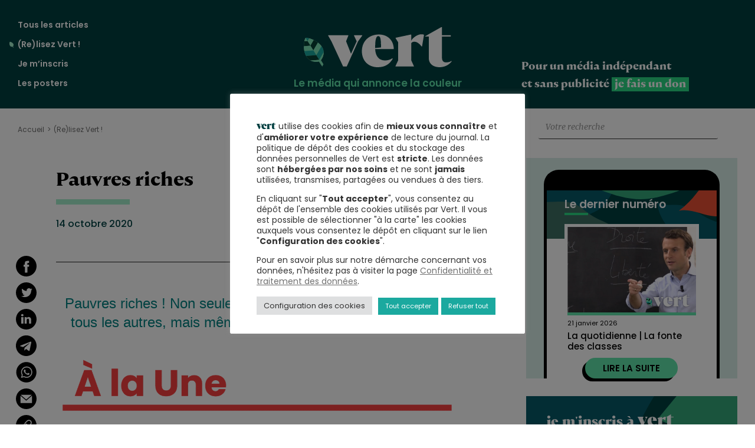

--- FILE ---
content_type: text/html; charset=UTF-8
request_url: https://vert.eco/archive/pauvres-riches
body_size: 31393
content:
<!doctype html>
<html lang="fr-FR">
  <head>
    <meta charset="utf-8">
    <meta name="viewport" content="width=device-width, initial-scale=1">
    <meta name='robots' content='index, follow, max-image-preview:large, max-snippet:-1, max-video-preview:-1' />

	<!-- This site is optimized with the Yoast SEO plugin v24.2 - https://yoast.com/wordpress/plugins/seo/ -->
	<title>Pauvres riches - Vert</title>
<link crossorigin data-rocket-preconnect href="https://statistiques.vert.eco" rel="preconnect">
<link crossorigin data-rocket-preconnect href="https://scripts.clarity.ms" rel="preconnect">
<link crossorigin data-rocket-preconnect href="https://l.vert.eco" rel="preconnect">
<link crossorigin data-rocket-preconnect href="https://www.clarity.ms" rel="preconnect">
<link crossorigin data-rocket-preconnect href="https://s2.getsitecontrol.com" rel="preconnect">
<link crossorigin data-rocket-preconnect href="https://s3.amazonaws.com" rel="preconnect">
<link crossorigin data-rocket-preconnect href="https://cdn.popupsmart.com" rel="preconnect">
<link crossorigin data-rocket-preconnect href="https://l.getsitecontrol.com" rel="preconnect"><link rel="preload" data-rocket-preload as="image" href="https://vert.eco/wp-content/uploads/2022/12/8028efd8-86c9-4020-a379-474b61d07aa0.png" fetchpriority="high">
	<link rel="canonical" href="https://vert.eco/archive/pauvres-riches" />
	<meta property="og:locale" content="fr_FR" />
	<meta property="og:type" content="article" />
	<meta property="og:title" content="Pauvres riches - Vert" />
	<meta property="og:description" content="Non seulement ils émettent plus de CO2 que tous les autres, mais même leur argent produit du carbone." />
	<meta property="og:url" content="https://vert.eco/archive/pauvres-riches" />
	<meta property="og:site_name" content="Vert" />
	<meta property="article:publisher" content="https://www.facebook.com/vertlemedia" />
	<meta property="article:modified_time" content="2022-12-29T14:24:17+00:00" />
	<meta property="og:image" content="https://vert.eco/wp-content/uploads/2020/10/6869c165-e194-4d54-8ae4-afe1c486ed17.png" />
	<meta property="og:image:width" content="1200" />
	<meta property="og:image:height" content="800" />
	<meta property="og:image:type" content="image/png" />
	<meta name="twitter:card" content="summary_large_image" />
	<meta name="twitter:site" content="@vert_le_media" />
	<meta name="twitter:label1" content="Durée de lecture estimée" />
	<meta name="twitter:data1" content="6 minutes" />
	<meta name="twitter:label2" content="Written by" />
	<meta name="twitter:data2" content="Vert" />
	<script type="application/ld+json" class="yoast-schema-graph">{"@context":"https://schema.org","@graph":[{"@type":"WebPage","@id":"https://vert.eco/archive/pauvres-riches","url":"https://vert.eco/archive/pauvres-riches","name":"Pauvres riches - Vert","isPartOf":{"@id":"https://vert.eco/#website"},"primaryImageOfPage":{"@id":"https://vert.eco/archive/pauvres-riches#primaryimage"},"image":{"@id":"https://vert.eco/archive/pauvres-riches#primaryimage"},"thumbnailUrl":"https://vert.eco/wp-content/uploads/2020/10/6869c165-e194-4d54-8ae4-afe1c486ed17.png","datePublished":"2020-10-14T10:00:00+00:00","dateModified":"2022-12-29T14:24:17+00:00","breadcrumb":{"@id":"https://vert.eco/archive/pauvres-riches#breadcrumb"},"inLanguage":"fr-FR","potentialAction":[{"@type":"ReadAction","target":["https://vert.eco/archive/pauvres-riches"]}]},{"@type":"ImageObject","inLanguage":"fr-FR","@id":"https://vert.eco/archive/pauvres-riches#primaryimage","url":"https://vert.eco/wp-content/uploads/2020/10/6869c165-e194-4d54-8ae4-afe1c486ed17.png","contentUrl":"https://vert.eco/wp-content/uploads/2020/10/6869c165-e194-4d54-8ae4-afe1c486ed17.png","width":1200,"height":800},{"@type":"BreadcrumbList","@id":"https://vert.eco/archive/pauvres-riches#breadcrumb","itemListElement":[{"@type":"ListItem","position":1,"name":"Accueil","item":"https://vert.eco/"},{"@type":"ListItem","position":2,"name":"Pauvres riches"}]},{"@type":"WebSite","@id":"https://vert.eco/#website","url":"https://vert.eco/","name":"Vert","description":"le média qui annonce la couleur","publisher":{"@id":"https://vert.eco/#organization"},"potentialAction":[{"@type":"SearchAction","target":{"@type":"EntryPoint","urlTemplate":"https://vert.eco/?s={search_term_string}"},"query-input":{"@type":"PropertyValueSpecification","valueRequired":true,"valueName":"search_term_string"}}],"inLanguage":"fr-FR"},{"@type":"Organization","@id":"https://vert.eco/#organization","name":"vert.eco","url":"https://vert.eco/","logo":{"@type":"ImageObject","inLanguage":"fr-FR","@id":"https://vert.eco/#/schema/logo/image/","url":"https://vert.eco/wp-content/uploads/2020/03/logo_vert_facebook.png","contentUrl":"https://vert.eco/wp-content/uploads/2020/03/logo_vert_facebook.png","width":1200,"height":630,"caption":"vert.eco"},"image":{"@id":"https://vert.eco/#/schema/logo/image/"},"sameAs":["https://www.facebook.com/vertlemedia","https://x.com/vert_le_media"]}]}</script>
	<!-- / Yoast SEO plugin. -->


<link rel='dns-prefetch' href='//l.getsitecontrol.com' />

<style id='wp-emoji-styles-inline-css'>

	img.wp-smiley, img.emoji {
		display: inline !important;
		border: none !important;
		box-shadow: none !important;
		height: 1em !important;
		width: 1em !important;
		margin: 0 0.07em !important;
		vertical-align: -0.1em !important;
		background: none !important;
		padding: 0 !important;
	}
</style>
<link rel='stylesheet' id='wp-block-library-css' href='https://vert.eco/wp-includes/css/dist/block-library/style.min.css?ver=4b2d29ef014e88b109c5347c77191e08' media='all' />
<style id='co-authors-plus-coauthors-style-inline-css'>
.wp-block-co-authors-plus-coauthors.is-layout-flow [class*=wp-block-co-authors-plus]{display:inline}

</style>
<style id='co-authors-plus-avatar-style-inline-css'>
.wp-block-co-authors-plus-avatar :where(img){height:auto;max-width:100%;vertical-align:bottom}.wp-block-co-authors-plus-coauthors.is-layout-flow .wp-block-co-authors-plus-avatar :where(img){vertical-align:middle}.wp-block-co-authors-plus-avatar:is(.alignleft,.alignright){display:table}.wp-block-co-authors-plus-avatar.aligncenter{display:table;margin-inline:auto}

</style>
<style id='co-authors-plus-image-style-inline-css'>
.wp-block-co-authors-plus-image{margin-bottom:0}.wp-block-co-authors-plus-image :where(img){height:auto;max-width:100%;vertical-align:bottom}.wp-block-co-authors-plus-coauthors.is-layout-flow .wp-block-co-authors-plus-image :where(img){vertical-align:middle}.wp-block-co-authors-plus-image:is(.alignfull,.alignwide) :where(img){width:100%}.wp-block-co-authors-plus-image:is(.alignleft,.alignright){display:table}.wp-block-co-authors-plus-image.aligncenter{display:table;margin-inline:auto}

</style>
<style id='global-styles-inline-css'>
:root{--wp--preset--aspect-ratio--square: 1;--wp--preset--aspect-ratio--4-3: 4/3;--wp--preset--aspect-ratio--3-4: 3/4;--wp--preset--aspect-ratio--3-2: 3/2;--wp--preset--aspect-ratio--2-3: 2/3;--wp--preset--aspect-ratio--16-9: 16/9;--wp--preset--aspect-ratio--9-16: 9/16;--wp--preset--color--black: #000000;--wp--preset--color--cyan-bluish-gray: #abb8c3;--wp--preset--color--white: #ffffff;--wp--preset--color--pale-pink: #f78da7;--wp--preset--color--vivid-red: #cf2e2e;--wp--preset--color--luminous-vivid-orange: #ff6900;--wp--preset--color--luminous-vivid-amber: #fcb900;--wp--preset--color--light-green-cyan: #7bdcb5;--wp--preset--color--vivid-green-cyan: #00d084;--wp--preset--color--pale-cyan-blue: #8ed1fc;--wp--preset--color--vivid-cyan-blue: #0693e3;--wp--preset--color--vivid-purple: #9b51e0;--wp--preset--color--primary: #525ddc;--wp--preset--gradient--vivid-cyan-blue-to-vivid-purple: linear-gradient(135deg,rgba(6,147,227,1) 0%,rgb(155,81,224) 100%);--wp--preset--gradient--light-green-cyan-to-vivid-green-cyan: linear-gradient(135deg,rgb(122,220,180) 0%,rgb(0,208,130) 100%);--wp--preset--gradient--luminous-vivid-amber-to-luminous-vivid-orange: linear-gradient(135deg,rgba(252,185,0,1) 0%,rgba(255,105,0,1) 100%);--wp--preset--gradient--luminous-vivid-orange-to-vivid-red: linear-gradient(135deg,rgba(255,105,0,1) 0%,rgb(207,46,46) 100%);--wp--preset--gradient--very-light-gray-to-cyan-bluish-gray: linear-gradient(135deg,rgb(238,238,238) 0%,rgb(169,184,195) 100%);--wp--preset--gradient--cool-to-warm-spectrum: linear-gradient(135deg,rgb(74,234,220) 0%,rgb(151,120,209) 20%,rgb(207,42,186) 40%,rgb(238,44,130) 60%,rgb(251,105,98) 80%,rgb(254,248,76) 100%);--wp--preset--gradient--blush-light-purple: linear-gradient(135deg,rgb(255,206,236) 0%,rgb(152,150,240) 100%);--wp--preset--gradient--blush-bordeaux: linear-gradient(135deg,rgb(254,205,165) 0%,rgb(254,45,45) 50%,rgb(107,0,62) 100%);--wp--preset--gradient--luminous-dusk: linear-gradient(135deg,rgb(255,203,112) 0%,rgb(199,81,192) 50%,rgb(65,88,208) 100%);--wp--preset--gradient--pale-ocean: linear-gradient(135deg,rgb(255,245,203) 0%,rgb(182,227,212) 50%,rgb(51,167,181) 100%);--wp--preset--gradient--electric-grass: linear-gradient(135deg,rgb(202,248,128) 0%,rgb(113,206,126) 100%);--wp--preset--gradient--midnight: linear-gradient(135deg,rgb(2,3,129) 0%,rgb(40,116,252) 100%);--wp--preset--font-size--small: 13px;--wp--preset--font-size--medium: 20px;--wp--preset--font-size--large: 36px;--wp--preset--font-size--x-large: 42px;--wp--preset--font-family--bricolage-grotesque: bricolage-grotesque;--wp--preset--spacing--20: 0.44rem;--wp--preset--spacing--30: 0.67rem;--wp--preset--spacing--40: 1rem;--wp--preset--spacing--50: 1.5rem;--wp--preset--spacing--60: 2.25rem;--wp--preset--spacing--70: 3.38rem;--wp--preset--spacing--80: 5.06rem;--wp--preset--shadow--natural: 6px 6px 9px rgba(0, 0, 0, 0.2);--wp--preset--shadow--deep: 12px 12px 50px rgba(0, 0, 0, 0.4);--wp--preset--shadow--sharp: 6px 6px 0px rgba(0, 0, 0, 0.2);--wp--preset--shadow--outlined: 6px 6px 0px -3px rgba(255, 255, 255, 1), 6px 6px rgba(0, 0, 0, 1);--wp--preset--shadow--crisp: 6px 6px 0px rgba(0, 0, 0, 1);}:where(body) { margin: 0; }.wp-site-blocks > .alignleft { float: left; margin-right: 2em; }.wp-site-blocks > .alignright { float: right; margin-left: 2em; }.wp-site-blocks > .aligncenter { justify-content: center; margin-left: auto; margin-right: auto; }:where(.is-layout-flex){gap: 0.5em;}:where(.is-layout-grid){gap: 0.5em;}.is-layout-flow > .alignleft{float: left;margin-inline-start: 0;margin-inline-end: 2em;}.is-layout-flow > .alignright{float: right;margin-inline-start: 2em;margin-inline-end: 0;}.is-layout-flow > .aligncenter{margin-left: auto !important;margin-right: auto !important;}.is-layout-constrained > .alignleft{float: left;margin-inline-start: 0;margin-inline-end: 2em;}.is-layout-constrained > .alignright{float: right;margin-inline-start: 2em;margin-inline-end: 0;}.is-layout-constrained > .aligncenter{margin-left: auto !important;margin-right: auto !important;}.is-layout-constrained > :where(:not(.alignleft):not(.alignright):not(.alignfull)){margin-left: auto !important;margin-right: auto !important;}body .is-layout-flex{display: flex;}.is-layout-flex{flex-wrap: wrap;align-items: center;}.is-layout-flex > :is(*, div){margin: 0;}body .is-layout-grid{display: grid;}.is-layout-grid > :is(*, div){margin: 0;}body{padding-top: 0px;padding-right: 0px;padding-bottom: 0px;padding-left: 0px;}a:where(:not(.wp-element-button)){text-decoration: underline;}:root :where(.wp-element-button, .wp-block-button__link){background-color: #32373c;border-width: 0;color: #fff;font-family: inherit;font-size: inherit;line-height: inherit;padding: calc(0.667em + 2px) calc(1.333em + 2px);text-decoration: none;}.has-black-color{color: var(--wp--preset--color--black) !important;}.has-cyan-bluish-gray-color{color: var(--wp--preset--color--cyan-bluish-gray) !important;}.has-white-color{color: var(--wp--preset--color--white) !important;}.has-pale-pink-color{color: var(--wp--preset--color--pale-pink) !important;}.has-vivid-red-color{color: var(--wp--preset--color--vivid-red) !important;}.has-luminous-vivid-orange-color{color: var(--wp--preset--color--luminous-vivid-orange) !important;}.has-luminous-vivid-amber-color{color: var(--wp--preset--color--luminous-vivid-amber) !important;}.has-light-green-cyan-color{color: var(--wp--preset--color--light-green-cyan) !important;}.has-vivid-green-cyan-color{color: var(--wp--preset--color--vivid-green-cyan) !important;}.has-pale-cyan-blue-color{color: var(--wp--preset--color--pale-cyan-blue) !important;}.has-vivid-cyan-blue-color{color: var(--wp--preset--color--vivid-cyan-blue) !important;}.has-vivid-purple-color{color: var(--wp--preset--color--vivid-purple) !important;}.has-primary-color{color: var(--wp--preset--color--primary) !important;}.has-black-background-color{background-color: var(--wp--preset--color--black) !important;}.has-cyan-bluish-gray-background-color{background-color: var(--wp--preset--color--cyan-bluish-gray) !important;}.has-white-background-color{background-color: var(--wp--preset--color--white) !important;}.has-pale-pink-background-color{background-color: var(--wp--preset--color--pale-pink) !important;}.has-vivid-red-background-color{background-color: var(--wp--preset--color--vivid-red) !important;}.has-luminous-vivid-orange-background-color{background-color: var(--wp--preset--color--luminous-vivid-orange) !important;}.has-luminous-vivid-amber-background-color{background-color: var(--wp--preset--color--luminous-vivid-amber) !important;}.has-light-green-cyan-background-color{background-color: var(--wp--preset--color--light-green-cyan) !important;}.has-vivid-green-cyan-background-color{background-color: var(--wp--preset--color--vivid-green-cyan) !important;}.has-pale-cyan-blue-background-color{background-color: var(--wp--preset--color--pale-cyan-blue) !important;}.has-vivid-cyan-blue-background-color{background-color: var(--wp--preset--color--vivid-cyan-blue) !important;}.has-vivid-purple-background-color{background-color: var(--wp--preset--color--vivid-purple) !important;}.has-primary-background-color{background-color: var(--wp--preset--color--primary) !important;}.has-black-border-color{border-color: var(--wp--preset--color--black) !important;}.has-cyan-bluish-gray-border-color{border-color: var(--wp--preset--color--cyan-bluish-gray) !important;}.has-white-border-color{border-color: var(--wp--preset--color--white) !important;}.has-pale-pink-border-color{border-color: var(--wp--preset--color--pale-pink) !important;}.has-vivid-red-border-color{border-color: var(--wp--preset--color--vivid-red) !important;}.has-luminous-vivid-orange-border-color{border-color: var(--wp--preset--color--luminous-vivid-orange) !important;}.has-luminous-vivid-amber-border-color{border-color: var(--wp--preset--color--luminous-vivid-amber) !important;}.has-light-green-cyan-border-color{border-color: var(--wp--preset--color--light-green-cyan) !important;}.has-vivid-green-cyan-border-color{border-color: var(--wp--preset--color--vivid-green-cyan) !important;}.has-pale-cyan-blue-border-color{border-color: var(--wp--preset--color--pale-cyan-blue) !important;}.has-vivid-cyan-blue-border-color{border-color: var(--wp--preset--color--vivid-cyan-blue) !important;}.has-vivid-purple-border-color{border-color: var(--wp--preset--color--vivid-purple) !important;}.has-primary-border-color{border-color: var(--wp--preset--color--primary) !important;}.has-vivid-cyan-blue-to-vivid-purple-gradient-background{background: var(--wp--preset--gradient--vivid-cyan-blue-to-vivid-purple) !important;}.has-light-green-cyan-to-vivid-green-cyan-gradient-background{background: var(--wp--preset--gradient--light-green-cyan-to-vivid-green-cyan) !important;}.has-luminous-vivid-amber-to-luminous-vivid-orange-gradient-background{background: var(--wp--preset--gradient--luminous-vivid-amber-to-luminous-vivid-orange) !important;}.has-luminous-vivid-orange-to-vivid-red-gradient-background{background: var(--wp--preset--gradient--luminous-vivid-orange-to-vivid-red) !important;}.has-very-light-gray-to-cyan-bluish-gray-gradient-background{background: var(--wp--preset--gradient--very-light-gray-to-cyan-bluish-gray) !important;}.has-cool-to-warm-spectrum-gradient-background{background: var(--wp--preset--gradient--cool-to-warm-spectrum) !important;}.has-blush-light-purple-gradient-background{background: var(--wp--preset--gradient--blush-light-purple) !important;}.has-blush-bordeaux-gradient-background{background: var(--wp--preset--gradient--blush-bordeaux) !important;}.has-luminous-dusk-gradient-background{background: var(--wp--preset--gradient--luminous-dusk) !important;}.has-pale-ocean-gradient-background{background: var(--wp--preset--gradient--pale-ocean) !important;}.has-electric-grass-gradient-background{background: var(--wp--preset--gradient--electric-grass) !important;}.has-midnight-gradient-background{background: var(--wp--preset--gradient--midnight) !important;}.has-small-font-size{font-size: var(--wp--preset--font-size--small) !important;}.has-medium-font-size{font-size: var(--wp--preset--font-size--medium) !important;}.has-large-font-size{font-size: var(--wp--preset--font-size--large) !important;}.has-x-large-font-size{font-size: var(--wp--preset--font-size--x-large) !important;}.has-bricolage-grotesque-font-family{font-family: var(--wp--preset--font-family--bricolage-grotesque) !important;}
:where(.wp-block-post-template.is-layout-flex){gap: 1.25em;}:where(.wp-block-post-template.is-layout-grid){gap: 1.25em;}
:where(.wp-block-columns.is-layout-flex){gap: 2em;}:where(.wp-block-columns.is-layout-grid){gap: 2em;}
:root :where(.wp-block-pullquote){font-size: 1.5em;line-height: 1.6;}
</style>
<link rel='stylesheet' id='cookie-law-info-css' href='https://vert.eco/wp-content/plugins/cookie-law-info/legacy/public/css/cookie-law-info-public.css?ver=3.3.9.1' media='all' />
<link rel='stylesheet' id='cookie-law-info-gdpr-css' href='https://vert.eco/wp-content/plugins/cookie-law-info/legacy/public/css/cookie-law-info-gdpr.css?ver=3.3.9.1' media='all' />
<link rel='stylesheet' id='gn-frontend-gnfollow-style-css' href='https://vert.eco/wp-content/plugins/gn-publisher/assets/css/gn-frontend-gnfollow.min.css?ver=1.5.26' media='all' />
<link rel='stylesheet' id='uaf_client_css-css' href='https://vert.eco/wp-content/uploads/useanyfont/uaf.css?ver=1733246026' media='all' />
<link rel='stylesheet' id='app/0-css' href='https://vert.eco/wp-content/cache/background-css/1/vert.eco/wp-content/themes/vert.eco/public/css/app.6536ab.css?wpr_t=1768998349' media='all' />
<script src="https://vert.eco/wp-includes/js/jquery/jquery.min.js?ver=3.7.1" id="jquery-core-js" data-rocket-defer defer></script>
<script src="https://vert.eco/wp-includes/js/jquery/jquery-migrate.min.js?ver=3.4.1" id="jquery-migrate-js" data-rocket-defer defer></script>
<script id="cookie-law-info-js-extra">
var Cli_Data = {"nn_cookie_ids":[],"cookielist":[],"non_necessary_cookies":{"functional":["popupsmart_50634_popup_clicked_close"],"analytics":["popupsmart_50634_visit_count","_pk_id.2.6677","_pk_ses.3.ad5b"],"marketing":["popupsmart_50634_popup_display_count","popupsmart_50634_session_popup_display_count",""]},"ccpaEnabled":"","ccpaRegionBased":"","ccpaBarEnabled":"","strictlyEnabled":["necessary","obligatoire"],"ccpaType":"gdpr","js_blocking":"1","custom_integration":"","triggerDomRefresh":"","secure_cookies":""};
var cli_cookiebar_settings = {"animate_speed_hide":"500","animate_speed_show":"500","background":"#FFF","border":"#b1a6a6c2","border_on":"","button_1_button_colour":"#1ba99f","button_1_button_hover":"#16877f","button_1_link_colour":"#fff","button_1_as_button":"1","button_1_new_win":"","button_2_button_colour":"#333","button_2_button_hover":"#292929","button_2_link_colour":"#6f6f6f","button_2_as_button":"","button_2_hidebar":"","button_3_button_colour":"#1ba99f","button_3_button_hover":"#16877f","button_3_link_colour":"#ffffff","button_3_as_button":"1","button_3_new_win":"","button_4_button_colour":"#dedfe0","button_4_button_hover":"#b2b2b3","button_4_link_colour":"#333333","button_4_as_button":"1","button_7_button_colour":"#1ba99f","button_7_button_hover":"#16877f","button_7_link_colour":"#fff","button_7_as_button":"1","button_7_new_win":"","font_family":"inherit","header_fix":"","notify_animate_hide":"","notify_animate_show":"","notify_div_id":"#cookie-law-info-bar","notify_position_horizontal":"right","notify_position_vertical":"bottom","scroll_close":"","scroll_close_reload":"","accept_close_reload":"","reject_close_reload":"","showagain_tab":"","showagain_background":"#fff","showagain_border":"#000","showagain_div_id":"#cookie-law-info-again","showagain_x_position":"100px","text":"#333333","show_once_yn":"","show_once":"10000","logging_on":"","as_popup":"","popup_overlay":"1","bar_heading_text":"","cookie_bar_as":"popup","popup_showagain_position":"bottom-right","widget_position":"left"};
var log_object = {"ajax_url":"https:\/\/vert.eco\/wp-admin\/admin-ajax.php"};
</script>
<script src="https://vert.eco/wp-content/plugins/cookie-law-info/legacy/public/js/cookie-law-info-public.js?ver=3.3.9.1" id="cookie-law-info-js" data-rocket-defer defer></script>
<script id="wpstg-global-js-extra">
var wpstg = {"nonce":"c46c3ec7c0"};
</script>
<script src="https://vert.eco/wp-content/plugins/wp-staging-pro/assets/js/dist/wpstg-blank-loader.min.js?ver=4b2d29ef014e88b109c5347c77191e08" id="wpstg-global-js" data-rocket-defer defer></script>
<link rel="https://api.w.org/" href="https://vert.eco/wp-json/" /><link rel="alternate" title="JSON" type="application/json" href="https://vert.eco/wp-json/wp/v2/mailchimp-archive/17729" /><link rel="EditURI" type="application/rsd+xml" title="RSD" href="https://vert.eco/xmlrpc.php?rsd" />
<link rel="alternate" title="oEmbed (JSON)" type="application/json+oembed" href="https://vert.eco/wp-json/oembed/1.0/embed?url=https%3A%2F%2Fvert.eco%2Farchive%2Fpauvres-riches" />
<link rel="alternate" title="oEmbed (XML)" type="text/xml+oembed" href="https://vert.eco/wp-json/oembed/1.0/embed?url=https%3A%2F%2Fvert.eco%2Farchive%2Fpauvres-riches&#038;format=xml" />
<meta property="og:site_name" content="Vert" />
<meta property="og:url" content="https://vert.eco/archive/pauvres-riches" />
<meta property="og:image" content="https://vert.eco/wp-content/uploads/2020/10/6869c165-e194-4d54-8ae4-afe1c486ed17-1200x630.png" />
<meta property="og:title" content="Pauvres riches" />
<meta name="twitter:title" content="Pauvres riches" />
<meta property="og:description" content="Non seulement ils émettent plus de CO2 que tous les autres, mais même leur argent produit du carbone." />
<meta name="twitter:description" content="Non seulement ils émettent plus de CO2 que tous les autres, mais même leur argent produit du carbone." />
<meta name="twitter:image:alt" content="Vert, le média qui annonce la couleur" />
<meta name="twitter:card" content="summary_large_image">

<script type="text/javascript">
    (function(c,l,a,r,i,t,y){
        c[a]=c[a]||function(){(c[a].q=c[a].q||[]).push(arguments)};
        t=l.createElement(r);t.async=1;t.src="https://www.clarity.ms/tag/"+i;
        y=l.getElementsByTagName(r)[0];y.parentNode.insertBefore(t,y);
    })(window, document, "clarity", "script", "v0qz9z87j6");
</script>

<script>
window._paq = window._paq || [];

// On isole la logique dans un bloc sécurisé
try {
    // Vérifie si l'URL contient 'mc_cid'
    if (window.location.search.indexOf('mc_cid') > -1) {
        
        // 1. Définir la campagne
        window._paq.push(['setCampaignNameKey', 'mc_cid']);
        
        // 2. Modifier l'URL virtuelle pour forcer le canal E-mail
        // On récupère l'URL actuelle propre
        var currentUrl = window.location.href;
        // On détermine si on utilise ? ou &
        var separator = currentUrl.indexOf('?') === -1 ? '?' : '&';
        // On construit la nouvelle URL pour Matomo
        var newUrl = currentUrl + separator + 'mtm_source=mailchimp&mtm_medium=email';
        
        window._paq.push(['setCustomUrl', newUrl]);
        
        console.log("Matomo : Source Mailchimp détectée et configurée.");
    }
} catch (err) {
    console.error("Erreur dans la configuration Matomo personnalisée :", err);
}
</script>

<script>
  var _paq = window._paq = window._paq || [];
  _paq.push(["setDomains", ["*.vert.eco"]]);
  _paq.push(["enableCrossDomainLinking"]);
  _paq.push(['trackPageView']);
  _paq.push(['trackAllContentImpressions']);
  _paq.push(['enableLinkTracking']);
  (function() {
    var u="//statistiques.vert.eco/";
    _paq.push(['setTrackerUrl', u+'matomo.php']);
    _paq.push(['setSiteId', '3']);
    var d=document, g=d.createElement('script'), s=d.getElementsByTagName('script')[0];
    g.async=true; g.src=u+'matomo.js'; s.parentNode.insertBefore(g,s);
  })();
</script>
<style id='wp-fonts-local'>
@font-face{font-family:bricolage-grotesque;font-style:normal;font-weight:400;font-display:fallback;src:url('https://vert.eco/wp-content/uploads/useanyfont/8878Bricolage-Grotesque.woff2') format('woff2');}
</style>
<link rel="icon" href="https://vert.eco/wp-content/uploads/2023/12/favicon-150x150.png" sizes="32x32" />
<link rel="icon" href="https://vert.eco/wp-content/uploads/2023/12/favicon.png" sizes="192x192" />
<link rel="apple-touch-icon" href="https://vert.eco/wp-content/uploads/2023/12/favicon.png" />
<meta name="msapplication-TileImage" content="https://vert.eco/wp-content/uploads/2023/12/favicon.png" />
		<style id="wp-custom-css">
			.category-title-eau h1.title {
    background-image: var(--wpr-bg-62a69c8b-8051-4be6-a351-ebaf4458c9b4);
}
.category-title-bestof h1.title {
    background-image: var(--wpr-bg-dd26aad9-5ef2-4232-b968-79f401c4fdae);
	background-size: 50px 50px;
}
.category-title-elections-municipales-2026 h1.title {
    background-image: var(--wpr-bg-5238cad8-f345-4809-992e-67ccf68f4f4f);
		background-size: 50px 50px;
}
.category-title-vert-du-faux h1.title {
    background-image: var(--wpr-bg-44ab064c-41c2-4ede-a66d-0038d5bcac73);
	background-size: 50px 50px;
}
.category-title-consommation .title {
    background-image: var(--wpr-bg-027a9397-1ec2-4b42-972f-bf007b60467e);
	background-size: 50px 50px;
}
.single figure a {
    text-decoration: none;
    box-shadow: none;
    border: none;
}
.single-post .content-main-col .entry-content .wp-block-embed {
    max-width: 700px !important;
}
body.inscription #periodicite .periodicite-chaleurs_actuelles .label-like .page-title::after {
  border-bottom-color: #f95a35;
	margin-top:10px;
}
.box_post_article { 
	font-family: Merriweather, Open Sans, Fira Sans, lucida Sans, lucida Sans Unicode, Trebuchet MS, Liberation Sans, Nimbus Sans L, arial, sans-serif;
	font-size:1.2142857143rem;
	line-height:1.7142857143em;
}
.vert-gut-une-block .category-title-chaleurs-actuelles .title {
    background-image: var(--wpr-bg-571a9884-689d-48c0-8073-d0f8792d7e48);
}
.article-ends-area {
    padding-right: 1em;
    padding-left: 1em;
}
p.box_post_article {
    margin-top: 2em;
    padding: 0.5em;
    background: #ecfaf457;
}

.vert-subscribe-aside form .input-checkbox ul {
    display: flex;
    flex-direction: column;
    gap: 10px;
}

.vert-subscribe-aside form .input-checkbox ul li {
    margin: 0;
}

.vert-subscribe-aside form .input-checkbox ul li label {
    display: flex;
    align-items: flex-start;
}

.vert-subscribe-aside form .input-checkbox ul li .label-like {
    white-space: normal;
    word-wrap: break-word;
    line-height: 1.2;
}

section.widget.block-16.widget_block {
    display: none;
}
/* Chaleurs actuelles */
span.taxo.chaleurs-actuelles {
    background-color: #d7806d;
}
.sub-header .search-form {
        align-items: center !important;
        display: flex
;
    }
@media (max-width: 768px) {
  .sub-header .search-form {
    display: none !important;
  }
}
.bricotitre {
	font-family: 'bricolage-grotesque', sans-serif;
    font-size: 32px;
    line-height: 110%;
    text-align: left;
}		</style>
		<noscript><style id="rocket-lazyload-nojs-css">.rll-youtube-player, [data-lazy-src]{display:none !important;}</style></noscript>  <style id="rocket-lazyrender-inline-css">[data-wpr-lazyrender] {content-visibility: auto;}</style><style id="wpr-lazyload-bg-container"></style><style id="wpr-lazyload-bg-exclusion">.vert-demo .header{--wpr-bg-dbbc7c40-3f94-4006-8d89-11bde7ede47b: url('https://vert.eco/wp-content/themes/vert.eco/public/images/vert_demo-h.754d83.svg');}.vert-demo .header{--wpr-bg-be1feb0f-055f-4cc1-b44c-3c8415dffc12: url('https://vert.eco/wp-content/themes/vert.eco/public/images/vert_demo-hd.ce6025.svg');}.vert-demo .header{--wpr-bg-1de0dab3-a0aa-4ba8-a184-678a6fbecfa6: url('https://vert.eco/wp-content/themes/vert.eco/public/images/vert_demo-bd.04fe0e.svg');}.vert-demo .header{--wpr-bg-0f59fee8-af6b-4547-b069-6f54dc98ceb8: url('https://vert.eco/wp-content/themes/vert.eco/public/images/vert_demo-bg.7b2884.svg');}.vert-demo .header{--wpr-bg-dd9ea224-e916-4fd5-9d6d-8db88d587275: url('https://vert.eco/wp-content/themes/vert.eco/public/images/vert_demo-hg.53a0d1.svg');}.vert-subscribe-aside{--wpr-bg-860f2372-c581-4d2d-8218-7ce720e528df: url('https://vert.eco/wp-content/themes/vert.eco/public/images/vert_subscribe_aside-hd.beff85.svg');}.vert-subscribe-aside{--wpr-bg-dbc8b66c-c895-413b-b70b-361f1944c18b: url('https://vert.eco/wp-content/themes/vert.eco/public/images/vert_subscribe_aside-bd.f1d74e.svg');}.vert-subscribe-aside{--wpr-bg-ccbbc93d-68d5-4c2f-bbb0-f16863eca763: url('https://vert.eco/wp-content/themes/vert.eco/public/images/vert_subscribe_aside-hg.9a6d71.svg');}.page-template-mailchimp-archive-list .mailchimp-archive-list-main .subscription-box.vert-subscribe-aside{--wpr-bg-3f9161ec-9f0f-4de0-a229-c84a3e1758bb: url('https://vert.eco/wp-content/themes/vert.eco/public/images/vert_subscribe_aside-hd.beff85.svg');}.page-template-mailchimp-archive-list .mailchimp-archive-list-main .subscription-box.vert-subscribe-aside{--wpr-bg-6015f911-858c-47c5-87af-e5cdeb943f9e: url('https://vert.eco/wp-content/themes/vert.eco/public/images/vert_subscribe_aside-bd.f1d74e.svg');}.page-template-mailchimp-archive-list .mailchimp-archive-list-main .subscription-box.vert-subscribe-aside{--wpr-bg-066a72c7-d6f0-4afd-aa80-9b00ff803265: url('https://vert.eco/wp-content/themes/vert.eco/public/images/vert_subscribe_aside-hg.9a6d71.svg');}.nav-mobile ul li.archives:before{--wpr-bg-8ba6b6c1-3da8-4a8e-bbd1-4b9d5572fd7e: url('https://vert.eco/wp-content/themes/vert.eco/public/images/leaf.47a2c0.svg');}.main-menu ul li.archives:before{--wpr-bg-494e43d3-8f95-4afc-9fa4-9c9f8ff854dc: url('https://vert.eco/wp-content/themes/vert.eco/public/images/leaf.47a2c0.svg');}.vert-demo .content .thumb:before{--wpr-bg-ecd4d10c-65c8-4f7e-a73c-dbc03070f4cf: url('https://vert.eco/wp-content/themes/vert.eco/public/images/logo_vert.3fd9cb.svg');}.page-template-mailchimp-archive-list .mailchimp-archive-list-main article a .thumb.has-logo:before{--wpr-bg-f0ad47a2-e8fd-4b37-9651-66fb25287150: url('https://vert.eco/wp-content/themes/vert.eco/public/images/logo_vert.3fd9cb.svg');}</style>
<noscript>
<style id="wpr-lazyload-bg-nostyle">.subscribe-widget{--wpr-bg-972b4d4c-18e1-46b8-b27c-97b702cbb00e: url('https://vert.eco/wp-content/themes/vert.eco/public/images/pattern_bg_subrscribe_widget.bb37d0.svg');}.vert-b2b-aside{--wpr-bg-9935e0f5-4016-4779-8059-1c9909c6b52b: url('https://vert.eco/wp-content/themes/vert.eco/public/images/vert_b2b_aside-bg.30aa73.svg');}.vert-b2b-aside{--wpr-bg-1454b4b8-600d-47ae-b5f5-eeb573879b26: url('https://vert.eco/wp-content/themes/vert.eco/public/images/vert_b2b_aside-bd.ac2bb5.svg');}.vert-tous-les-articles-aside .txt{--wpr-bg-f3c6cc57-2f85-43a5-b636-f186cb1095ec: url('https://vert.eco/wp-content/themes/vert.eco/public/images/arrow_left_black_tiny.4a3d51.svg');}body.inscription .link-decouvrir a{--wpr-bg-af4fb61e-0d01-4b3e-a50f-8ba2cf0c9307: url('https://vert.eco/wp-content/themes/vert.eco/public/images/arrow_left_blue_grey.22b7c1.svg');}.widget-bandeau-b2b{--wpr-bg-d66d0eb3-2c84-490f-9baa-9d27dc821e66: url('https://vert.eco/wp-content/themes/vert.eco/public/images/leaf_b2b_1.cc5ab8.svg');}.widget-bandeau-b2b{--wpr-bg-cd7e2130-a79f-4a35-a579-fc6061647554: url('https://vert.eco/wp-content/themes/vert.eco/public/images/leaf_b2b_2.013bc4.svg');}.widget-bandeau-okpal .leaf{--wpr-bg-8084d02a-ec01-454c-989f-989baa7c96ed: url('https://vert.eco/wp-content/themes/vert.eco/public/images/leaf_don_1.a59d56.svg');}body.inscription .inner-container{--wpr-bg-94a34e09-d35e-4a2f-908f-9e5e2db395bc: url('https://vert.eco/wp-content/themes/vert.eco/public/images/leaf_3.9672ee.svg');}body.inscription .inner-container{--wpr-bg-b48d7bf9-ced4-42e8-a91d-8785cfd3e8d1: url('https://vert.eco/wp-content/themes/vert.eco/public/images/leaf_2.b3fce2.svg');}body.inscription #main #content-wrap{--wpr-bg-bb5a847d-9702-469d-ac42-ed7717498a0a: url('https://vert.eco/wp-content/themes/vert.eco/public/images/leaf_4.556775.svg');}body.inscription h1.page-title{--wpr-bg-c34cc5f8-d805-42ad-8944-a059851a9f4f: url('https://vert.eco/wp-content/themes/vert.eco/public/images/leaf_1.14eb2d.svg');}#full-width-widget-area-home{--wpr-bg-1cc4c7e8-e6d4-4369-bf73-ac7b30bb5e0e: url('https://vert.eco/wp-content/themes/vert.eco/public/images/visuel_bckgrnd_landing_vert.020bcf.jpg');}.who-is-that:before{--wpr-bg-ac5eb624-1795-4073-9079-ff5678121b5f: url('https://vert.eco/wp-content/themes/vert.eco/public/images/loup.6b7003.jpg');}.vert-gut-une-block-design-c33c33c33liste:before{--wpr-bg-6e1a1500-2f91-46e2-bf53-0d5b094a453b: url('https://vert.eco/wp-content/themes/vert.eco/public/images/ciseaux.c23941.svg');}.vert-widget-une-don{--wpr-bg-c8c05b52-7937-46fe-aa24-6dbd002aed91: url('https://vert.eco/wp-content/themes/vert.eco/public/images/vert_une_don-lm.5bcddf.svg');}.vert-widget-une-don{--wpr-bg-6c948a60-166c-4eaf-8472-087bbd6b72a9: url('https://vert.eco/wp-content/themes/vert.eco/public/images/vert_une_don-lt.4786b4.svg');}.vert-widget-une-don{--wpr-bg-6661b8a6-1c07-4731-a68f-528ff0d29e4f: url('https://vert.eco/wp-content/themes/vert.eco/public/images/vert_une_don-lb.a2b9ba.svg');}.vert-widget-une-don{--wpr-bg-10e8d433-43e5-4f26-8fc5-7659cd6a5c5a: url('https://vert.eco/wp-content/themes/vert.eco/public/images/vert_une_don-rt.2c725d.svg');}.vert-widget-une-don{--wpr-bg-b59611ea-e978-4fab-8339-dfe075c502db: url('https://vert.eco/wp-content/themes/vert.eco/public/images/vert_une_don-rm.82b539.svg');}.vert-widget-une-don{--wpr-bg-4aa8c83c-a9e1-4152-8707-8adde87d2d24: url('https://vert.eco/wp-content/themes/vert.eco/public/images/vert_une_don-rb.042388.svg');}.vert-widget-une-don{--wpr-bg-36fb3c93-c026-46f2-9406-d2ea2ea8df5d: url('https://vert.eco/wp-content/themes/vert.eco/public/images/vert_une_don-lm.5bcddf.svg');}.vert-widget-une-don{--wpr-bg-a41f0930-b0be-425e-8119-48ead2cf70b4: url('https://vert.eco/wp-content/themes/vert.eco/public/images/vert_une_don-lt.4786b4.svg');}.vert-widget-une-don{--wpr-bg-fb46b762-dc5c-445e-b951-755a467a8c04: url('https://vert.eco/wp-content/themes/vert.eco/public/images/vert_une_don-lb.a2b9ba.svg');}.vert-widget-une-don{--wpr-bg-2a359925-93e4-47d2-aeb4-2f7c9f330b99: url('https://vert.eco/wp-content/themes/vert.eco/public/images/vert_une_don-rt.2c725d.svg');}.vert-widget-une-don{--wpr-bg-2e65ccbc-2301-4464-b53e-5a54de7ca28e: url('https://vert.eco/wp-content/themes/vert.eco/public/images/vert_une_don-rm.82b539.svg');}.vert-widget-une-don{--wpr-bg-067d6ec2-7127-4d37-82a0-d2e28ee7e226: url('https://vert.eco/wp-content/themes/vert.eco/public/images/vert_une_don-rb.042388.svg');}.vert-widget-une-don{--wpr-bg-0098734d-58a2-417b-9405-badded33d1e1: url('https://vert.eco/wp-content/themes/vert.eco/public/images/vert_une_don-lm.5bcddf.svg');}.vert-widget-une-don{--wpr-bg-f4ca9a05-1615-4a1c-9e4d-5db5f3000a91: url('https://vert.eco/wp-content/themes/vert.eco/public/images/vert_une_don-lt.4786b4.svg');}.vert-widget-une-don{--wpr-bg-e98db7a7-5e3f-4deb-8542-e1db295b9f52: url('https://vert.eco/wp-content/themes/vert.eco/public/images/vert_une_don-lb.a2b9ba.svg');}.vert-widget-une-don{--wpr-bg-42854586-8696-4589-82bc-d5b3daebe66a: url('https://vert.eco/wp-content/themes/vert.eco/public/images/vert_une_don-rt.2c725d.svg');}.vert-widget-une-don{--wpr-bg-173aca8a-69fb-4341-9f6a-59f0173d2c36: url('https://vert.eco/wp-content/themes/vert.eco/public/images/vert_une_don-rm.82b539.svg');}.vert-widget-une-don{--wpr-bg-687cface-514c-4a2d-a0ad-9f06ce835a3c: url('https://vert.eco/wp-content/themes/vert.eco/public/images/vert_une_don-rb.042388.svg');}.vert-widget-une-don{--wpr-bg-503f95a6-94cb-454d-a887-ea78df236f88: url('https://vert.eco/wp-content/themes/vert.eco/public/images/vert_une_don-lm.5bcddf.svg');}.vert-widget-une-don{--wpr-bg-2a31cfa4-f43b-4fa9-96b1-45ccdb5f05ab: url('https://vert.eco/wp-content/themes/vert.eco/public/images/vert_une_don-lt.4786b4.svg');}.vert-widget-une-don{--wpr-bg-06c1c5f1-139a-4a46-afe8-12367c22013f: url('https://vert.eco/wp-content/themes/vert.eco/public/images/vert_une_don-lb.a2b9ba.svg');}.vert-widget-une-don{--wpr-bg-213971ce-7107-46b4-b1d3-b772e596b200: url('https://vert.eco/wp-content/themes/vert.eco/public/images/vert_une_don-rt.2c725d.svg');}.vert-widget-une-don{--wpr-bg-8a1848a2-43e6-4dfd-b2ed-409033d84697: url('https://vert.eco/wp-content/themes/vert.eco/public/images/vert_une_don-rm.82b539.svg');}.vert-widget-une-don{--wpr-bg-96cdf9f1-9a00-47b1-8734-cb67bc2f0b2a: url('https://vert.eco/wp-content/themes/vert.eco/public/images/vert_une_don-rb.042388.svg');}.social-icon-twitter{--wpr-bg-3edcd387-efc3-4875-af14-9d765fade6a9: url('https://vert.eco/wp-content/themes/vert.eco/public/images/logo_twitter.ab5130.svg');}.social-icon-linkedin{--wpr-bg-43e55a7c-c883-4ee9-a41a-778d96de6000: url('https://vert.eco/wp-content/themes/vert.eco/public/images/logo_linkedin.c5d0b6.svg');}.social-icon-facebook{--wpr-bg-5718c301-f27a-4467-a8e3-9d5c41c3f07a: url('https://vert.eco/wp-content/themes/vert.eco/public/images/logo_facebook.76bbfd.svg');}.social-icon-okpal{--wpr-bg-0223e4fc-ac89-403c-ad49-4d6384d525bb: url('https://vert.eco/wp-content/themes/vert.eco/public/images/logo_okpal.da0818.svg');}.social-icon-youtube{--wpr-bg-e3a7d8f1-eb00-44fa-9da3-6c29a03d35a9: url('https://vert.eco/wp-content/themes/vert.eco/public/images/logo_youtube.f7c70d.svg');}.button-close-menu-mobile{--wpr-bg-83081cdd-fc4e-40cf-b4f2-730978aa97b9: url('https://vert.eco/wp-content/themes/vert.eco/public/images/mobile_menu_close.3f4bfe.svg');}.search-form button[type=submit]{--wpr-bg-38b11865-fa8f-4a20-99ff-a517934b23f2: url('https://vert.eco/wp-content/themes/vert.eco/public/images/mobile_search.a1f9fa.svg');}.button-open-menu-mobile{--wpr-bg-4f65070b-1d01-45fe-8398-7b2f81592cfd: url('https://vert.eco/wp-content/themes/vert.eco/public/images/mobile_menu_open.73170e.svg');}.vert-gut-une-block .category-title-livres .title{--wpr-bg-3d9d9466-8497-402d-ada5-9786134adb34: url('https://vert.eco/wp-content/themes/vert.eco/public/images/livres.bf9078.svg');}.vert-gut-une-block .category-title-videos-et-sons .title{--wpr-bg-7fc59cfd-e101-421f-a91b-c46b6209b32f: url('https://vert.eco/wp-content/themes/vert.eco/public/images/videos-et-sons.53b443.svg');}.vert-gut-une-block .category-title-climat .title{--wpr-bg-4b3bd261-2132-4e1e-91da-e935cceabccc: url('https://vert.eco/wp-content/themes/vert.eco/public/images/climat.fbf5b4.svg');}.vert-gut-une-block .category-title-biodiversite .title{--wpr-bg-e3e3caca-cd6e-4e3a-9d76-6aa5b47262bb: url('https://vert.eco/wp-content/themes/vert.eco/public/images/biodiversite.73cb26.svg');}.vert-gut-une-block .category-title-energie .title{--wpr-bg-8bf40582-55c5-4828-b202-6d7c47d85fe4: url('https://vert.eco/wp-content/themes/vert.eco/public/images/energie.d08c38.svg');}.vert-gut-une-block .category-title-do-it-yourself .title{--wpr-bg-daf1d3d4-0b9e-4d09-8d4c-ddd5e0af6946: url('https://vert.eco/wp-content/themes/vert.eco/public/images/do-it-yourself.d66d3e.svg');}.vert-gut-une-block .category-title-politique-militantisme .title{--wpr-bg-d9bb56ac-e555-43e2-bb61-a4f75b44a5f0: url('https://vert.eco/wp-content/themes/vert.eco/public/images/politique-militantisme.9a210d.svg');}.vert-gut-une-block .category-title-les-rafraichissements .title{--wpr-bg-90b27b27-1145-4d38-ba21-a1cddda0e96e: url('https://vert.eco/wp-content/themes/vert.eco/public/images/les-rafraichissements.f714f4.svg');}.vert-gut-une-block .category-title-poisons .title{--wpr-bg-4727c528-0c9e-4553-b7a5-8b794515ed30: url('https://vert.eco/wp-content/themes/vert.eco/public/images/poisons.640bfc.svg');}.vert-gut-une-block .category-title-greenwashing .title{--wpr-bg-fc6e0653-5142-4261-ad63-0f02da9e203c: url('https://vert.eco/wp-content/themes/vert.eco/public/images/greenwashing.075ae3.svg');}.vert-gut-une-block .category-title-aigries-cultures .title{--wpr-bg-ecf914bb-b429-4b52-a897-025bf9f95898: url('https://vert.eco/wp-content/themes/vert.eco/public/images/aigries-cultures.5184ac.svg');}.single-mailchimp-archive .datawall{--wpr-bg-ddddefec-9c74-485d-a9b9-93c3f905d61d: url('https://vert.eco/wp-content/themes/vert.eco/public/images/bkg-datawall.1d3e43.png');}.datawall{--wpr-bg-f83501d3-a2a5-43f1-aa02-6a817202affa: url('https://vert.eco/wp-content/themes/vert.eco/public/images/bkg-datawall-mobile.947c45.png');}table.cookielawinfo-winter tbody td, table.cookielawinfo-winter tbody th{--wpr-bg-c55fc493-1606-46bb-b925-5fc6a914ccf5: url('https://vert.eco/wp-content/plugins/cookie-law-info/legacy/images/td_back.gif');}.category-title-eau h1.title{--wpr-bg-62a69c8b-8051-4be6-a351-ebaf4458c9b4: url('https://vert.eco/wp-content/uploads/2024/07/picto_eau.png');}.category-title-bestof h1.title{--wpr-bg-dd26aad9-5ef2-4232-b968-79f401c4fdae: url('https://vert.eco/wp-content/uploads/2025/12/WhatsApp-Image-2025-12-17-at-16.41.44.png');}.category-title-elections-municipales-2026 h1.title{--wpr-bg-5238cad8-f345-4809-992e-67ccf68f4f4f: url('https://vert.eco/wp-content/uploads/2025/12/municipales.png');}.category-title-vert-du-faux h1.title{--wpr-bg-44ab064c-41c2-4ede-a66d-0038d5bcac73: url('https://vert.eco/wp-content/uploads/2025/09/Picto-vert-du-faux.png');}.category-title-consommation .title{--wpr-bg-027a9397-1ec2-4b42-972f-bf007b60467e: url('https://vert.eco/wp-content/uploads/2025/09/Picto-label-vert.png');}.vert-gut-une-block .category-title-chaleurs-actuelles .title{--wpr-bg-571a9884-689d-48c0-8073-d0f8792d7e48: url('https://vert.eco/wp-content/uploads/2025/01/Minilogo-1.png');}.category-title-eau h1.title{--wpr-bg-11bdd376-3ee2-448b-931b-b9da37b5001a: url('https://vert.eco/wp-content/uploads/2024/07/picto_eau.png');}.category-title-bestof h1.title{--wpr-bg-2f416daa-d9cf-4377-9408-2d32071b7ac9: url('https://vert.eco/wp-content/uploads/2025/12/WhatsApp-Image-2025-12-17-at-16.41.44.png');}.category-title-elections-municipales-2026 h1.title{--wpr-bg-1b779727-cd82-4336-a24f-5eb5275c904f: url('https://vert.eco/wp-content/uploads/2025/12/municipales.png');}.category-title-vert-du-faux h1.title{--wpr-bg-b8fec281-ddf1-4b8c-9baf-4f35809fed3d: url('https://vert.eco/wp-content/uploads/2025/09/Picto-vert-du-faux.png');}.category-title-consommation .title{--wpr-bg-49a1e26d-edba-456c-aa67-e039f0a5892f: url('https://vert.eco/wp-content/uploads/2025/09/Picto-label-vert.png');}.vert-gut-une-block .category-title-chaleurs-actuelles .title{--wpr-bg-00e32d54-835e-42a3-93b6-6f2301dbd5f9: url('https://vert.eco/wp-content/uploads/2025/01/Minilogo-1.png');}</style>
</noscript>
<script type="application/javascript">const rocket_pairs = [{"selector":".subscribe-widget","style":".subscribe-widget{--wpr-bg-972b4d4c-18e1-46b8-b27c-97b702cbb00e: url('https:\/\/vert.eco\/wp-content\/themes\/vert.eco\/public\/images\/pattern_bg_subrscribe_widget.bb37d0.svg');}","hash":"972b4d4c-18e1-46b8-b27c-97b702cbb00e","url":"https:\/\/vert.eco\/wp-content\/themes\/vert.eco\/public\/images\/pattern_bg_subrscribe_widget.bb37d0.svg"},{"selector":".vert-b2b-aside","style":".vert-b2b-aside{--wpr-bg-9935e0f5-4016-4779-8059-1c9909c6b52b: url('https:\/\/vert.eco\/wp-content\/themes\/vert.eco\/public\/images\/vert_b2b_aside-bg.30aa73.svg');}","hash":"9935e0f5-4016-4779-8059-1c9909c6b52b","url":"https:\/\/vert.eco\/wp-content\/themes\/vert.eco\/public\/images\/vert_b2b_aside-bg.30aa73.svg"},{"selector":".vert-b2b-aside","style":".vert-b2b-aside{--wpr-bg-1454b4b8-600d-47ae-b5f5-eeb573879b26: url('https:\/\/vert.eco\/wp-content\/themes\/vert.eco\/public\/images\/vert_b2b_aside-bd.ac2bb5.svg');}","hash":"1454b4b8-600d-47ae-b5f5-eeb573879b26","url":"https:\/\/vert.eco\/wp-content\/themes\/vert.eco\/public\/images\/vert_b2b_aside-bd.ac2bb5.svg"},{"selector":".vert-tous-les-articles-aside .txt","style":".vert-tous-les-articles-aside .txt{--wpr-bg-f3c6cc57-2f85-43a5-b636-f186cb1095ec: url('https:\/\/vert.eco\/wp-content\/themes\/vert.eco\/public\/images\/arrow_left_black_tiny.4a3d51.svg');}","hash":"f3c6cc57-2f85-43a5-b636-f186cb1095ec","url":"https:\/\/vert.eco\/wp-content\/themes\/vert.eco\/public\/images\/arrow_left_black_tiny.4a3d51.svg"},{"selector":"body.inscription .link-decouvrir a","style":"body.inscription .link-decouvrir a{--wpr-bg-af4fb61e-0d01-4b3e-a50f-8ba2cf0c9307: url('https:\/\/vert.eco\/wp-content\/themes\/vert.eco\/public\/images\/arrow_left_blue_grey.22b7c1.svg');}","hash":"af4fb61e-0d01-4b3e-a50f-8ba2cf0c9307","url":"https:\/\/vert.eco\/wp-content\/themes\/vert.eco\/public\/images\/arrow_left_blue_grey.22b7c1.svg"},{"selector":".widget-bandeau-b2b","style":".widget-bandeau-b2b{--wpr-bg-d66d0eb3-2c84-490f-9baa-9d27dc821e66: url('https:\/\/vert.eco\/wp-content\/themes\/vert.eco\/public\/images\/leaf_b2b_1.cc5ab8.svg');}","hash":"d66d0eb3-2c84-490f-9baa-9d27dc821e66","url":"https:\/\/vert.eco\/wp-content\/themes\/vert.eco\/public\/images\/leaf_b2b_1.cc5ab8.svg"},{"selector":".widget-bandeau-b2b","style":".widget-bandeau-b2b{--wpr-bg-cd7e2130-a79f-4a35-a579-fc6061647554: url('https:\/\/vert.eco\/wp-content\/themes\/vert.eco\/public\/images\/leaf_b2b_2.013bc4.svg');}","hash":"cd7e2130-a79f-4a35-a579-fc6061647554","url":"https:\/\/vert.eco\/wp-content\/themes\/vert.eco\/public\/images\/leaf_b2b_2.013bc4.svg"},{"selector":".widget-bandeau-okpal .leaf","style":".widget-bandeau-okpal .leaf{--wpr-bg-8084d02a-ec01-454c-989f-989baa7c96ed: url('https:\/\/vert.eco\/wp-content\/themes\/vert.eco\/public\/images\/leaf_don_1.a59d56.svg');}","hash":"8084d02a-ec01-454c-989f-989baa7c96ed","url":"https:\/\/vert.eco\/wp-content\/themes\/vert.eco\/public\/images\/leaf_don_1.a59d56.svg"},{"selector":"body.inscription .inner-container","style":"body.inscription .inner-container{--wpr-bg-94a34e09-d35e-4a2f-908f-9e5e2db395bc: url('https:\/\/vert.eco\/wp-content\/themes\/vert.eco\/public\/images\/leaf_3.9672ee.svg');}","hash":"94a34e09-d35e-4a2f-908f-9e5e2db395bc","url":"https:\/\/vert.eco\/wp-content\/themes\/vert.eco\/public\/images\/leaf_3.9672ee.svg"},{"selector":"body.inscription .inner-container","style":"body.inscription .inner-container{--wpr-bg-b48d7bf9-ced4-42e8-a91d-8785cfd3e8d1: url('https:\/\/vert.eco\/wp-content\/themes\/vert.eco\/public\/images\/leaf_2.b3fce2.svg');}","hash":"b48d7bf9-ced4-42e8-a91d-8785cfd3e8d1","url":"https:\/\/vert.eco\/wp-content\/themes\/vert.eco\/public\/images\/leaf_2.b3fce2.svg"},{"selector":"body.inscription #main #content-wrap","style":"body.inscription #main #content-wrap{--wpr-bg-bb5a847d-9702-469d-ac42-ed7717498a0a: url('https:\/\/vert.eco\/wp-content\/themes\/vert.eco\/public\/images\/leaf_4.556775.svg');}","hash":"bb5a847d-9702-469d-ac42-ed7717498a0a","url":"https:\/\/vert.eco\/wp-content\/themes\/vert.eco\/public\/images\/leaf_4.556775.svg"},{"selector":"body.inscription h1.page-title","style":"body.inscription h1.page-title{--wpr-bg-c34cc5f8-d805-42ad-8944-a059851a9f4f: url('https:\/\/vert.eco\/wp-content\/themes\/vert.eco\/public\/images\/leaf_1.14eb2d.svg');}","hash":"c34cc5f8-d805-42ad-8944-a059851a9f4f","url":"https:\/\/vert.eco\/wp-content\/themes\/vert.eco\/public\/images\/leaf_1.14eb2d.svg"},{"selector":"#full-width-widget-area-home","style":"#full-width-widget-area-home{--wpr-bg-1cc4c7e8-e6d4-4369-bf73-ac7b30bb5e0e: url('https:\/\/vert.eco\/wp-content\/themes\/vert.eco\/public\/images\/visuel_bckgrnd_landing_vert.020bcf.jpg');}","hash":"1cc4c7e8-e6d4-4369-bf73-ac7b30bb5e0e","url":"https:\/\/vert.eco\/wp-content\/themes\/vert.eco\/public\/images\/visuel_bckgrnd_landing_vert.020bcf.jpg"},{"selector":".who-is-that","style":".who-is-that:before{--wpr-bg-ac5eb624-1795-4073-9079-ff5678121b5f: url('https:\/\/vert.eco\/wp-content\/themes\/vert.eco\/public\/images\/loup.6b7003.jpg');}","hash":"ac5eb624-1795-4073-9079-ff5678121b5f","url":"https:\/\/vert.eco\/wp-content\/themes\/vert.eco\/public\/images\/loup.6b7003.jpg"},{"selector":".vert-gut-une-block-design-c33c33c33liste","style":".vert-gut-une-block-design-c33c33c33liste:before{--wpr-bg-6e1a1500-2f91-46e2-bf53-0d5b094a453b: url('https:\/\/vert.eco\/wp-content\/themes\/vert.eco\/public\/images\/ciseaux.c23941.svg');}","hash":"6e1a1500-2f91-46e2-bf53-0d5b094a453b","url":"https:\/\/vert.eco\/wp-content\/themes\/vert.eco\/public\/images\/ciseaux.c23941.svg"},{"selector":".vert-widget-une-don","style":".vert-widget-une-don{--wpr-bg-c8c05b52-7937-46fe-aa24-6dbd002aed91: url('https:\/\/vert.eco\/wp-content\/themes\/vert.eco\/public\/images\/vert_une_don-lm.5bcddf.svg');}","hash":"c8c05b52-7937-46fe-aa24-6dbd002aed91","url":"https:\/\/vert.eco\/wp-content\/themes\/vert.eco\/public\/images\/vert_une_don-lm.5bcddf.svg"},{"selector":".vert-widget-une-don","style":".vert-widget-une-don{--wpr-bg-6c948a60-166c-4eaf-8472-087bbd6b72a9: url('https:\/\/vert.eco\/wp-content\/themes\/vert.eco\/public\/images\/vert_une_don-lt.4786b4.svg');}","hash":"6c948a60-166c-4eaf-8472-087bbd6b72a9","url":"https:\/\/vert.eco\/wp-content\/themes\/vert.eco\/public\/images\/vert_une_don-lt.4786b4.svg"},{"selector":".vert-widget-une-don","style":".vert-widget-une-don{--wpr-bg-6661b8a6-1c07-4731-a68f-528ff0d29e4f: url('https:\/\/vert.eco\/wp-content\/themes\/vert.eco\/public\/images\/vert_une_don-lb.a2b9ba.svg');}","hash":"6661b8a6-1c07-4731-a68f-528ff0d29e4f","url":"https:\/\/vert.eco\/wp-content\/themes\/vert.eco\/public\/images\/vert_une_don-lb.a2b9ba.svg"},{"selector":".vert-widget-une-don","style":".vert-widget-une-don{--wpr-bg-10e8d433-43e5-4f26-8fc5-7659cd6a5c5a: url('https:\/\/vert.eco\/wp-content\/themes\/vert.eco\/public\/images\/vert_une_don-rt.2c725d.svg');}","hash":"10e8d433-43e5-4f26-8fc5-7659cd6a5c5a","url":"https:\/\/vert.eco\/wp-content\/themes\/vert.eco\/public\/images\/vert_une_don-rt.2c725d.svg"},{"selector":".vert-widget-une-don","style":".vert-widget-une-don{--wpr-bg-b59611ea-e978-4fab-8339-dfe075c502db: url('https:\/\/vert.eco\/wp-content\/themes\/vert.eco\/public\/images\/vert_une_don-rm.82b539.svg');}","hash":"b59611ea-e978-4fab-8339-dfe075c502db","url":"https:\/\/vert.eco\/wp-content\/themes\/vert.eco\/public\/images\/vert_une_don-rm.82b539.svg"},{"selector":".vert-widget-une-don","style":".vert-widget-une-don{--wpr-bg-4aa8c83c-a9e1-4152-8707-8adde87d2d24: url('https:\/\/vert.eco\/wp-content\/themes\/vert.eco\/public\/images\/vert_une_don-rb.042388.svg');}","hash":"4aa8c83c-a9e1-4152-8707-8adde87d2d24","url":"https:\/\/vert.eco\/wp-content\/themes\/vert.eco\/public\/images\/vert_une_don-rb.042388.svg"},{"selector":".vert-widget-une-don","style":".vert-widget-une-don{--wpr-bg-36fb3c93-c026-46f2-9406-d2ea2ea8df5d: url('https:\/\/vert.eco\/wp-content\/themes\/vert.eco\/public\/images\/vert_une_don-lm.5bcddf.svg');}","hash":"36fb3c93-c026-46f2-9406-d2ea2ea8df5d","url":"https:\/\/vert.eco\/wp-content\/themes\/vert.eco\/public\/images\/vert_une_don-lm.5bcddf.svg"},{"selector":".vert-widget-une-don","style":".vert-widget-une-don{--wpr-bg-a41f0930-b0be-425e-8119-48ead2cf70b4: url('https:\/\/vert.eco\/wp-content\/themes\/vert.eco\/public\/images\/vert_une_don-lt.4786b4.svg');}","hash":"a41f0930-b0be-425e-8119-48ead2cf70b4","url":"https:\/\/vert.eco\/wp-content\/themes\/vert.eco\/public\/images\/vert_une_don-lt.4786b4.svg"},{"selector":".vert-widget-une-don","style":".vert-widget-une-don{--wpr-bg-fb46b762-dc5c-445e-b951-755a467a8c04: url('https:\/\/vert.eco\/wp-content\/themes\/vert.eco\/public\/images\/vert_une_don-lb.a2b9ba.svg');}","hash":"fb46b762-dc5c-445e-b951-755a467a8c04","url":"https:\/\/vert.eco\/wp-content\/themes\/vert.eco\/public\/images\/vert_une_don-lb.a2b9ba.svg"},{"selector":".vert-widget-une-don","style":".vert-widget-une-don{--wpr-bg-2a359925-93e4-47d2-aeb4-2f7c9f330b99: url('https:\/\/vert.eco\/wp-content\/themes\/vert.eco\/public\/images\/vert_une_don-rt.2c725d.svg');}","hash":"2a359925-93e4-47d2-aeb4-2f7c9f330b99","url":"https:\/\/vert.eco\/wp-content\/themes\/vert.eco\/public\/images\/vert_une_don-rt.2c725d.svg"},{"selector":".vert-widget-une-don","style":".vert-widget-une-don{--wpr-bg-2e65ccbc-2301-4464-b53e-5a54de7ca28e: url('https:\/\/vert.eco\/wp-content\/themes\/vert.eco\/public\/images\/vert_une_don-rm.82b539.svg');}","hash":"2e65ccbc-2301-4464-b53e-5a54de7ca28e","url":"https:\/\/vert.eco\/wp-content\/themes\/vert.eco\/public\/images\/vert_une_don-rm.82b539.svg"},{"selector":".vert-widget-une-don","style":".vert-widget-une-don{--wpr-bg-067d6ec2-7127-4d37-82a0-d2e28ee7e226: url('https:\/\/vert.eco\/wp-content\/themes\/vert.eco\/public\/images\/vert_une_don-rb.042388.svg');}","hash":"067d6ec2-7127-4d37-82a0-d2e28ee7e226","url":"https:\/\/vert.eco\/wp-content\/themes\/vert.eco\/public\/images\/vert_une_don-rb.042388.svg"},{"selector":".vert-widget-une-don","style":".vert-widget-une-don{--wpr-bg-0098734d-58a2-417b-9405-badded33d1e1: url('https:\/\/vert.eco\/wp-content\/themes\/vert.eco\/public\/images\/vert_une_don-lm.5bcddf.svg');}","hash":"0098734d-58a2-417b-9405-badded33d1e1","url":"https:\/\/vert.eco\/wp-content\/themes\/vert.eco\/public\/images\/vert_une_don-lm.5bcddf.svg"},{"selector":".vert-widget-une-don","style":".vert-widget-une-don{--wpr-bg-f4ca9a05-1615-4a1c-9e4d-5db5f3000a91: url('https:\/\/vert.eco\/wp-content\/themes\/vert.eco\/public\/images\/vert_une_don-lt.4786b4.svg');}","hash":"f4ca9a05-1615-4a1c-9e4d-5db5f3000a91","url":"https:\/\/vert.eco\/wp-content\/themes\/vert.eco\/public\/images\/vert_une_don-lt.4786b4.svg"},{"selector":".vert-widget-une-don","style":".vert-widget-une-don{--wpr-bg-e98db7a7-5e3f-4deb-8542-e1db295b9f52: url('https:\/\/vert.eco\/wp-content\/themes\/vert.eco\/public\/images\/vert_une_don-lb.a2b9ba.svg');}","hash":"e98db7a7-5e3f-4deb-8542-e1db295b9f52","url":"https:\/\/vert.eco\/wp-content\/themes\/vert.eco\/public\/images\/vert_une_don-lb.a2b9ba.svg"},{"selector":".vert-widget-une-don","style":".vert-widget-une-don{--wpr-bg-42854586-8696-4589-82bc-d5b3daebe66a: url('https:\/\/vert.eco\/wp-content\/themes\/vert.eco\/public\/images\/vert_une_don-rt.2c725d.svg');}","hash":"42854586-8696-4589-82bc-d5b3daebe66a","url":"https:\/\/vert.eco\/wp-content\/themes\/vert.eco\/public\/images\/vert_une_don-rt.2c725d.svg"},{"selector":".vert-widget-une-don","style":".vert-widget-une-don{--wpr-bg-173aca8a-69fb-4341-9f6a-59f0173d2c36: url('https:\/\/vert.eco\/wp-content\/themes\/vert.eco\/public\/images\/vert_une_don-rm.82b539.svg');}","hash":"173aca8a-69fb-4341-9f6a-59f0173d2c36","url":"https:\/\/vert.eco\/wp-content\/themes\/vert.eco\/public\/images\/vert_une_don-rm.82b539.svg"},{"selector":".vert-widget-une-don","style":".vert-widget-une-don{--wpr-bg-687cface-514c-4a2d-a0ad-9f06ce835a3c: url('https:\/\/vert.eco\/wp-content\/themes\/vert.eco\/public\/images\/vert_une_don-rb.042388.svg');}","hash":"687cface-514c-4a2d-a0ad-9f06ce835a3c","url":"https:\/\/vert.eco\/wp-content\/themes\/vert.eco\/public\/images\/vert_une_don-rb.042388.svg"},{"selector":".vert-widget-une-don","style":".vert-widget-une-don{--wpr-bg-503f95a6-94cb-454d-a887-ea78df236f88: url('https:\/\/vert.eco\/wp-content\/themes\/vert.eco\/public\/images\/vert_une_don-lm.5bcddf.svg');}","hash":"503f95a6-94cb-454d-a887-ea78df236f88","url":"https:\/\/vert.eco\/wp-content\/themes\/vert.eco\/public\/images\/vert_une_don-lm.5bcddf.svg"},{"selector":".vert-widget-une-don","style":".vert-widget-une-don{--wpr-bg-2a31cfa4-f43b-4fa9-96b1-45ccdb5f05ab: url('https:\/\/vert.eco\/wp-content\/themes\/vert.eco\/public\/images\/vert_une_don-lt.4786b4.svg');}","hash":"2a31cfa4-f43b-4fa9-96b1-45ccdb5f05ab","url":"https:\/\/vert.eco\/wp-content\/themes\/vert.eco\/public\/images\/vert_une_don-lt.4786b4.svg"},{"selector":".vert-widget-une-don","style":".vert-widget-une-don{--wpr-bg-06c1c5f1-139a-4a46-afe8-12367c22013f: url('https:\/\/vert.eco\/wp-content\/themes\/vert.eco\/public\/images\/vert_une_don-lb.a2b9ba.svg');}","hash":"06c1c5f1-139a-4a46-afe8-12367c22013f","url":"https:\/\/vert.eco\/wp-content\/themes\/vert.eco\/public\/images\/vert_une_don-lb.a2b9ba.svg"},{"selector":".vert-widget-une-don","style":".vert-widget-une-don{--wpr-bg-213971ce-7107-46b4-b1d3-b772e596b200: url('https:\/\/vert.eco\/wp-content\/themes\/vert.eco\/public\/images\/vert_une_don-rt.2c725d.svg');}","hash":"213971ce-7107-46b4-b1d3-b772e596b200","url":"https:\/\/vert.eco\/wp-content\/themes\/vert.eco\/public\/images\/vert_une_don-rt.2c725d.svg"},{"selector":".vert-widget-une-don","style":".vert-widget-une-don{--wpr-bg-8a1848a2-43e6-4dfd-b2ed-409033d84697: url('https:\/\/vert.eco\/wp-content\/themes\/vert.eco\/public\/images\/vert_une_don-rm.82b539.svg');}","hash":"8a1848a2-43e6-4dfd-b2ed-409033d84697","url":"https:\/\/vert.eco\/wp-content\/themes\/vert.eco\/public\/images\/vert_une_don-rm.82b539.svg"},{"selector":".vert-widget-une-don","style":".vert-widget-une-don{--wpr-bg-96cdf9f1-9a00-47b1-8734-cb67bc2f0b2a: url('https:\/\/vert.eco\/wp-content\/themes\/vert.eco\/public\/images\/vert_une_don-rb.042388.svg');}","hash":"96cdf9f1-9a00-47b1-8734-cb67bc2f0b2a","url":"https:\/\/vert.eco\/wp-content\/themes\/vert.eco\/public\/images\/vert_une_don-rb.042388.svg"},{"selector":".social-icon-twitter","style":".social-icon-twitter{--wpr-bg-3edcd387-efc3-4875-af14-9d765fade6a9: url('https:\/\/vert.eco\/wp-content\/themes\/vert.eco\/public\/images\/logo_twitter.ab5130.svg');}","hash":"3edcd387-efc3-4875-af14-9d765fade6a9","url":"https:\/\/vert.eco\/wp-content\/themes\/vert.eco\/public\/images\/logo_twitter.ab5130.svg"},{"selector":".social-icon-linkedin","style":".social-icon-linkedin{--wpr-bg-43e55a7c-c883-4ee9-a41a-778d96de6000: url('https:\/\/vert.eco\/wp-content\/themes\/vert.eco\/public\/images\/logo_linkedin.c5d0b6.svg');}","hash":"43e55a7c-c883-4ee9-a41a-778d96de6000","url":"https:\/\/vert.eco\/wp-content\/themes\/vert.eco\/public\/images\/logo_linkedin.c5d0b6.svg"},{"selector":".social-icon-facebook","style":".social-icon-facebook{--wpr-bg-5718c301-f27a-4467-a8e3-9d5c41c3f07a: url('https:\/\/vert.eco\/wp-content\/themes\/vert.eco\/public\/images\/logo_facebook.76bbfd.svg');}","hash":"5718c301-f27a-4467-a8e3-9d5c41c3f07a","url":"https:\/\/vert.eco\/wp-content\/themes\/vert.eco\/public\/images\/logo_facebook.76bbfd.svg"},{"selector":".social-icon-okpal","style":".social-icon-okpal{--wpr-bg-0223e4fc-ac89-403c-ad49-4d6384d525bb: url('https:\/\/vert.eco\/wp-content\/themes\/vert.eco\/public\/images\/logo_okpal.da0818.svg');}","hash":"0223e4fc-ac89-403c-ad49-4d6384d525bb","url":"https:\/\/vert.eco\/wp-content\/themes\/vert.eco\/public\/images\/logo_okpal.da0818.svg"},{"selector":".social-icon-youtube","style":".social-icon-youtube{--wpr-bg-e3a7d8f1-eb00-44fa-9da3-6c29a03d35a9: url('https:\/\/vert.eco\/wp-content\/themes\/vert.eco\/public\/images\/logo_youtube.f7c70d.svg');}","hash":"e3a7d8f1-eb00-44fa-9da3-6c29a03d35a9","url":"https:\/\/vert.eco\/wp-content\/themes\/vert.eco\/public\/images\/logo_youtube.f7c70d.svg"},{"selector":".button-close-menu-mobile","style":".button-close-menu-mobile{--wpr-bg-83081cdd-fc4e-40cf-b4f2-730978aa97b9: url('https:\/\/vert.eco\/wp-content\/themes\/vert.eco\/public\/images\/mobile_menu_close.3f4bfe.svg');}","hash":"83081cdd-fc4e-40cf-b4f2-730978aa97b9","url":"https:\/\/vert.eco\/wp-content\/themes\/vert.eco\/public\/images\/mobile_menu_close.3f4bfe.svg"},{"selector":".search-form button[type=submit]","style":".search-form button[type=submit]{--wpr-bg-38b11865-fa8f-4a20-99ff-a517934b23f2: url('https:\/\/vert.eco\/wp-content\/themes\/vert.eco\/public\/images\/mobile_search.a1f9fa.svg');}","hash":"38b11865-fa8f-4a20-99ff-a517934b23f2","url":"https:\/\/vert.eco\/wp-content\/themes\/vert.eco\/public\/images\/mobile_search.a1f9fa.svg"},{"selector":".button-open-menu-mobile","style":".button-open-menu-mobile{--wpr-bg-4f65070b-1d01-45fe-8398-7b2f81592cfd: url('https:\/\/vert.eco\/wp-content\/themes\/vert.eco\/public\/images\/mobile_menu_open.73170e.svg');}","hash":"4f65070b-1d01-45fe-8398-7b2f81592cfd","url":"https:\/\/vert.eco\/wp-content\/themes\/vert.eco\/public\/images\/mobile_menu_open.73170e.svg"},{"selector":".vert-gut-une-block .category-title-livres .title","style":".vert-gut-une-block .category-title-livres .title{--wpr-bg-3d9d9466-8497-402d-ada5-9786134adb34: url('https:\/\/vert.eco\/wp-content\/themes\/vert.eco\/public\/images\/livres.bf9078.svg');}","hash":"3d9d9466-8497-402d-ada5-9786134adb34","url":"https:\/\/vert.eco\/wp-content\/themes\/vert.eco\/public\/images\/livres.bf9078.svg"},{"selector":".vert-gut-une-block .category-title-videos-et-sons .title","style":".vert-gut-une-block .category-title-videos-et-sons .title{--wpr-bg-7fc59cfd-e101-421f-a91b-c46b6209b32f: url('https:\/\/vert.eco\/wp-content\/themes\/vert.eco\/public\/images\/videos-et-sons.53b443.svg');}","hash":"7fc59cfd-e101-421f-a91b-c46b6209b32f","url":"https:\/\/vert.eco\/wp-content\/themes\/vert.eco\/public\/images\/videos-et-sons.53b443.svg"},{"selector":".vert-gut-une-block .category-title-climat .title","style":".vert-gut-une-block .category-title-climat .title{--wpr-bg-4b3bd261-2132-4e1e-91da-e935cceabccc: url('https:\/\/vert.eco\/wp-content\/themes\/vert.eco\/public\/images\/climat.fbf5b4.svg');}","hash":"4b3bd261-2132-4e1e-91da-e935cceabccc","url":"https:\/\/vert.eco\/wp-content\/themes\/vert.eco\/public\/images\/climat.fbf5b4.svg"},{"selector":".vert-gut-une-block .category-title-biodiversite .title","style":".vert-gut-une-block .category-title-biodiversite .title{--wpr-bg-e3e3caca-cd6e-4e3a-9d76-6aa5b47262bb: url('https:\/\/vert.eco\/wp-content\/themes\/vert.eco\/public\/images\/biodiversite.73cb26.svg');}","hash":"e3e3caca-cd6e-4e3a-9d76-6aa5b47262bb","url":"https:\/\/vert.eco\/wp-content\/themes\/vert.eco\/public\/images\/biodiversite.73cb26.svg"},{"selector":".vert-gut-une-block .category-title-energie .title","style":".vert-gut-une-block .category-title-energie .title{--wpr-bg-8bf40582-55c5-4828-b202-6d7c47d85fe4: url('https:\/\/vert.eco\/wp-content\/themes\/vert.eco\/public\/images\/energie.d08c38.svg');}","hash":"8bf40582-55c5-4828-b202-6d7c47d85fe4","url":"https:\/\/vert.eco\/wp-content\/themes\/vert.eco\/public\/images\/energie.d08c38.svg"},{"selector":".vert-gut-une-block .category-title-do-it-yourself .title","style":".vert-gut-une-block .category-title-do-it-yourself .title{--wpr-bg-daf1d3d4-0b9e-4d09-8d4c-ddd5e0af6946: url('https:\/\/vert.eco\/wp-content\/themes\/vert.eco\/public\/images\/do-it-yourself.d66d3e.svg');}","hash":"daf1d3d4-0b9e-4d09-8d4c-ddd5e0af6946","url":"https:\/\/vert.eco\/wp-content\/themes\/vert.eco\/public\/images\/do-it-yourself.d66d3e.svg"},{"selector":".vert-gut-une-block .category-title-politique-militantisme .title","style":".vert-gut-une-block .category-title-politique-militantisme .title{--wpr-bg-d9bb56ac-e555-43e2-bb61-a4f75b44a5f0: url('https:\/\/vert.eco\/wp-content\/themes\/vert.eco\/public\/images\/politique-militantisme.9a210d.svg');}","hash":"d9bb56ac-e555-43e2-bb61-a4f75b44a5f0","url":"https:\/\/vert.eco\/wp-content\/themes\/vert.eco\/public\/images\/politique-militantisme.9a210d.svg"},{"selector":".vert-gut-une-block .category-title-les-rafraichissements .title","style":".vert-gut-une-block .category-title-les-rafraichissements .title{--wpr-bg-90b27b27-1145-4d38-ba21-a1cddda0e96e: url('https:\/\/vert.eco\/wp-content\/themes\/vert.eco\/public\/images\/les-rafraichissements.f714f4.svg');}","hash":"90b27b27-1145-4d38-ba21-a1cddda0e96e","url":"https:\/\/vert.eco\/wp-content\/themes\/vert.eco\/public\/images\/les-rafraichissements.f714f4.svg"},{"selector":".vert-gut-une-block .category-title-poisons .title","style":".vert-gut-une-block .category-title-poisons .title{--wpr-bg-4727c528-0c9e-4553-b7a5-8b794515ed30: url('https:\/\/vert.eco\/wp-content\/themes\/vert.eco\/public\/images\/poisons.640bfc.svg');}","hash":"4727c528-0c9e-4553-b7a5-8b794515ed30","url":"https:\/\/vert.eco\/wp-content\/themes\/vert.eco\/public\/images\/poisons.640bfc.svg"},{"selector":".vert-gut-une-block .category-title-greenwashing .title","style":".vert-gut-une-block .category-title-greenwashing .title{--wpr-bg-fc6e0653-5142-4261-ad63-0f02da9e203c: url('https:\/\/vert.eco\/wp-content\/themes\/vert.eco\/public\/images\/greenwashing.075ae3.svg');}","hash":"fc6e0653-5142-4261-ad63-0f02da9e203c","url":"https:\/\/vert.eco\/wp-content\/themes\/vert.eco\/public\/images\/greenwashing.075ae3.svg"},{"selector":".vert-gut-une-block .category-title-aigries-cultures .title","style":".vert-gut-une-block .category-title-aigries-cultures .title{--wpr-bg-ecf914bb-b429-4b52-a897-025bf9f95898: url('https:\/\/vert.eco\/wp-content\/themes\/vert.eco\/public\/images\/aigries-cultures.5184ac.svg');}","hash":"ecf914bb-b429-4b52-a897-025bf9f95898","url":"https:\/\/vert.eco\/wp-content\/themes\/vert.eco\/public\/images\/aigries-cultures.5184ac.svg"},{"selector":".single-mailchimp-archive .datawall","style":".single-mailchimp-archive .datawall{--wpr-bg-ddddefec-9c74-485d-a9b9-93c3f905d61d: url('https:\/\/vert.eco\/wp-content\/themes\/vert.eco\/public\/images\/bkg-datawall.1d3e43.png');}","hash":"ddddefec-9c74-485d-a9b9-93c3f905d61d","url":"https:\/\/vert.eco\/wp-content\/themes\/vert.eco\/public\/images\/bkg-datawall.1d3e43.png"},{"selector":".datawall","style":".datawall{--wpr-bg-f83501d3-a2a5-43f1-aa02-6a817202affa: url('https:\/\/vert.eco\/wp-content\/themes\/vert.eco\/public\/images\/bkg-datawall-mobile.947c45.png');}","hash":"f83501d3-a2a5-43f1-aa02-6a817202affa","url":"https:\/\/vert.eco\/wp-content\/themes\/vert.eco\/public\/images\/bkg-datawall-mobile.947c45.png"},{"selector":"table.cookielawinfo-winter tbody td, table.cookielawinfo-winter tbody th","style":"table.cookielawinfo-winter tbody td, table.cookielawinfo-winter tbody th{--wpr-bg-c55fc493-1606-46bb-b925-5fc6a914ccf5: url('https:\/\/vert.eco\/wp-content\/plugins\/cookie-law-info\/legacy\/images\/td_back.gif');}","hash":"c55fc493-1606-46bb-b925-5fc6a914ccf5","url":"https:\/\/vert.eco\/wp-content\/plugins\/cookie-law-info\/legacy\/images\/td_back.gif"},{"selector":".category-title-eau h1.title","style":".category-title-eau h1.title{--wpr-bg-62a69c8b-8051-4be6-a351-ebaf4458c9b4: url('https:\/\/vert.eco\/wp-content\/uploads\/2024\/07\/picto_eau.png');}","hash":"62a69c8b-8051-4be6-a351-ebaf4458c9b4","url":"https:\/\/vert.eco\/wp-content\/uploads\/2024\/07\/picto_eau.png"},{"selector":".category-title-bestof h1.title","style":".category-title-bestof h1.title{--wpr-bg-dd26aad9-5ef2-4232-b968-79f401c4fdae: url('https:\/\/vert.eco\/wp-content\/uploads\/2025\/12\/WhatsApp-Image-2025-12-17-at-16.41.44.png');}","hash":"dd26aad9-5ef2-4232-b968-79f401c4fdae","url":"https:\/\/vert.eco\/wp-content\/uploads\/2025\/12\/WhatsApp-Image-2025-12-17-at-16.41.44.png"},{"selector":".category-title-elections-municipales-2026 h1.title","style":".category-title-elections-municipales-2026 h1.title{--wpr-bg-5238cad8-f345-4809-992e-67ccf68f4f4f: url('https:\/\/vert.eco\/wp-content\/uploads\/2025\/12\/municipales.png');}","hash":"5238cad8-f345-4809-992e-67ccf68f4f4f","url":"https:\/\/vert.eco\/wp-content\/uploads\/2025\/12\/municipales.png"},{"selector":".category-title-vert-du-faux h1.title","style":".category-title-vert-du-faux h1.title{--wpr-bg-44ab064c-41c2-4ede-a66d-0038d5bcac73: url('https:\/\/vert.eco\/wp-content\/uploads\/2025\/09\/Picto-vert-du-faux.png');}","hash":"44ab064c-41c2-4ede-a66d-0038d5bcac73","url":"https:\/\/vert.eco\/wp-content\/uploads\/2025\/09\/Picto-vert-du-faux.png"},{"selector":".category-title-consommation .title","style":".category-title-consommation .title{--wpr-bg-027a9397-1ec2-4b42-972f-bf007b60467e: url('https:\/\/vert.eco\/wp-content\/uploads\/2025\/09\/Picto-label-vert.png');}","hash":"027a9397-1ec2-4b42-972f-bf007b60467e","url":"https:\/\/vert.eco\/wp-content\/uploads\/2025\/09\/Picto-label-vert.png"},{"selector":".vert-gut-une-block .category-title-chaleurs-actuelles .title","style":".vert-gut-une-block .category-title-chaleurs-actuelles .title{--wpr-bg-571a9884-689d-48c0-8073-d0f8792d7e48: url('https:\/\/vert.eco\/wp-content\/uploads\/2025\/01\/Minilogo-1.png');}","hash":"571a9884-689d-48c0-8073-d0f8792d7e48","url":"https:\/\/vert.eco\/wp-content\/uploads\/2025\/01\/Minilogo-1.png"},{"selector":".category-title-eau h1.title","style":".category-title-eau h1.title{--wpr-bg-11bdd376-3ee2-448b-931b-b9da37b5001a: url('https:\/\/vert.eco\/wp-content\/uploads\/2024\/07\/picto_eau.png');}","hash":"11bdd376-3ee2-448b-931b-b9da37b5001a","url":"https:\/\/vert.eco\/wp-content\/uploads\/2024\/07\/picto_eau.png"},{"selector":".category-title-bestof h1.title","style":".category-title-bestof h1.title{--wpr-bg-2f416daa-d9cf-4377-9408-2d32071b7ac9: url('https:\/\/vert.eco\/wp-content\/uploads\/2025\/12\/WhatsApp-Image-2025-12-17-at-16.41.44.png');}","hash":"2f416daa-d9cf-4377-9408-2d32071b7ac9","url":"https:\/\/vert.eco\/wp-content\/uploads\/2025\/12\/WhatsApp-Image-2025-12-17-at-16.41.44.png"},{"selector":".category-title-elections-municipales-2026 h1.title","style":".category-title-elections-municipales-2026 h1.title{--wpr-bg-1b779727-cd82-4336-a24f-5eb5275c904f: url('https:\/\/vert.eco\/wp-content\/uploads\/2025\/12\/municipales.png');}","hash":"1b779727-cd82-4336-a24f-5eb5275c904f","url":"https:\/\/vert.eco\/wp-content\/uploads\/2025\/12\/municipales.png"},{"selector":".category-title-vert-du-faux h1.title","style":".category-title-vert-du-faux h1.title{--wpr-bg-b8fec281-ddf1-4b8c-9baf-4f35809fed3d: url('https:\/\/vert.eco\/wp-content\/uploads\/2025\/09\/Picto-vert-du-faux.png');}","hash":"b8fec281-ddf1-4b8c-9baf-4f35809fed3d","url":"https:\/\/vert.eco\/wp-content\/uploads\/2025\/09\/Picto-vert-du-faux.png"},{"selector":".category-title-consommation .title","style":".category-title-consommation .title{--wpr-bg-49a1e26d-edba-456c-aa67-e039f0a5892f: url('https:\/\/vert.eco\/wp-content\/uploads\/2025\/09\/Picto-label-vert.png');}","hash":"49a1e26d-edba-456c-aa67-e039f0a5892f","url":"https:\/\/vert.eco\/wp-content\/uploads\/2025\/09\/Picto-label-vert.png"},{"selector":".vert-gut-une-block .category-title-chaleurs-actuelles .title","style":".vert-gut-une-block .category-title-chaleurs-actuelles .title{--wpr-bg-00e32d54-835e-42a3-93b6-6f2301dbd5f9: url('https:\/\/vert.eco\/wp-content\/uploads\/2025\/01\/Minilogo-1.png');}","hash":"00e32d54-835e-42a3-93b6-6f2301dbd5f9","url":"https:\/\/vert.eco\/wp-content\/uploads\/2025\/01\/Minilogo-1.png"}]; const rocket_excluded_pairs = [{"selector":".vert-demo .header","style":".vert-demo .header{--wpr-bg-dbbc7c40-3f94-4006-8d89-11bde7ede47b: url('https:\/\/vert.eco\/wp-content\/themes\/vert.eco\/public\/images\/vert_demo-h.754d83.svg');}","hash":"dbbc7c40-3f94-4006-8d89-11bde7ede47b","url":"https:\/\/vert.eco\/wp-content\/themes\/vert.eco\/public\/images\/vert_demo-h.754d83.svg"},{"selector":".vert-demo .header","style":".vert-demo .header{--wpr-bg-be1feb0f-055f-4cc1-b44c-3c8415dffc12: url('https:\/\/vert.eco\/wp-content\/themes\/vert.eco\/public\/images\/vert_demo-hd.ce6025.svg');}","hash":"be1feb0f-055f-4cc1-b44c-3c8415dffc12","url":"https:\/\/vert.eco\/wp-content\/themes\/vert.eco\/public\/images\/vert_demo-hd.ce6025.svg"},{"selector":".vert-demo .header","style":".vert-demo .header{--wpr-bg-1de0dab3-a0aa-4ba8-a184-678a6fbecfa6: url('https:\/\/vert.eco\/wp-content\/themes\/vert.eco\/public\/images\/vert_demo-bd.04fe0e.svg');}","hash":"1de0dab3-a0aa-4ba8-a184-678a6fbecfa6","url":"https:\/\/vert.eco\/wp-content\/themes\/vert.eco\/public\/images\/vert_demo-bd.04fe0e.svg"},{"selector":".vert-demo .header","style":".vert-demo .header{--wpr-bg-0f59fee8-af6b-4547-b069-6f54dc98ceb8: url('https:\/\/vert.eco\/wp-content\/themes\/vert.eco\/public\/images\/vert_demo-bg.7b2884.svg');}","hash":"0f59fee8-af6b-4547-b069-6f54dc98ceb8","url":"https:\/\/vert.eco\/wp-content\/themes\/vert.eco\/public\/images\/vert_demo-bg.7b2884.svg"},{"selector":".vert-demo .header","style":".vert-demo .header{--wpr-bg-dd9ea224-e916-4fd5-9d6d-8db88d587275: url('https:\/\/vert.eco\/wp-content\/themes\/vert.eco\/public\/images\/vert_demo-hg.53a0d1.svg');}","hash":"dd9ea224-e916-4fd5-9d6d-8db88d587275","url":"https:\/\/vert.eco\/wp-content\/themes\/vert.eco\/public\/images\/vert_demo-hg.53a0d1.svg"},{"selector":".vert-subscribe-aside","style":".vert-subscribe-aside{--wpr-bg-860f2372-c581-4d2d-8218-7ce720e528df: url('https:\/\/vert.eco\/wp-content\/themes\/vert.eco\/public\/images\/vert_subscribe_aside-hd.beff85.svg');}","hash":"860f2372-c581-4d2d-8218-7ce720e528df","url":"https:\/\/vert.eco\/wp-content\/themes\/vert.eco\/public\/images\/vert_subscribe_aside-hd.beff85.svg"},{"selector":".vert-subscribe-aside","style":".vert-subscribe-aside{--wpr-bg-dbc8b66c-c895-413b-b70b-361f1944c18b: url('https:\/\/vert.eco\/wp-content\/themes\/vert.eco\/public\/images\/vert_subscribe_aside-bd.f1d74e.svg');}","hash":"dbc8b66c-c895-413b-b70b-361f1944c18b","url":"https:\/\/vert.eco\/wp-content\/themes\/vert.eco\/public\/images\/vert_subscribe_aside-bd.f1d74e.svg"},{"selector":".vert-subscribe-aside","style":".vert-subscribe-aside{--wpr-bg-ccbbc93d-68d5-4c2f-bbb0-f16863eca763: url('https:\/\/vert.eco\/wp-content\/themes\/vert.eco\/public\/images\/vert_subscribe_aside-hg.9a6d71.svg');}","hash":"ccbbc93d-68d5-4c2f-bbb0-f16863eca763","url":"https:\/\/vert.eco\/wp-content\/themes\/vert.eco\/public\/images\/vert_subscribe_aside-hg.9a6d71.svg"},{"selector":".page-template-mailchimp-archive-list .mailchimp-archive-list-main .subscription-box.vert-subscribe-aside","style":".page-template-mailchimp-archive-list .mailchimp-archive-list-main .subscription-box.vert-subscribe-aside{--wpr-bg-3f9161ec-9f0f-4de0-a229-c84a3e1758bb: url('https:\/\/vert.eco\/wp-content\/themes\/vert.eco\/public\/images\/vert_subscribe_aside-hd.beff85.svg');}","hash":"3f9161ec-9f0f-4de0-a229-c84a3e1758bb","url":"https:\/\/vert.eco\/wp-content\/themes\/vert.eco\/public\/images\/vert_subscribe_aside-hd.beff85.svg"},{"selector":".page-template-mailchimp-archive-list .mailchimp-archive-list-main .subscription-box.vert-subscribe-aside","style":".page-template-mailchimp-archive-list .mailchimp-archive-list-main .subscription-box.vert-subscribe-aside{--wpr-bg-6015f911-858c-47c5-87af-e5cdeb943f9e: url('https:\/\/vert.eco\/wp-content\/themes\/vert.eco\/public\/images\/vert_subscribe_aside-bd.f1d74e.svg');}","hash":"6015f911-858c-47c5-87af-e5cdeb943f9e","url":"https:\/\/vert.eco\/wp-content\/themes\/vert.eco\/public\/images\/vert_subscribe_aside-bd.f1d74e.svg"},{"selector":".page-template-mailchimp-archive-list .mailchimp-archive-list-main .subscription-box.vert-subscribe-aside","style":".page-template-mailchimp-archive-list .mailchimp-archive-list-main .subscription-box.vert-subscribe-aside{--wpr-bg-066a72c7-d6f0-4afd-aa80-9b00ff803265: url('https:\/\/vert.eco\/wp-content\/themes\/vert.eco\/public\/images\/vert_subscribe_aside-hg.9a6d71.svg');}","hash":"066a72c7-d6f0-4afd-aa80-9b00ff803265","url":"https:\/\/vert.eco\/wp-content\/themes\/vert.eco\/public\/images\/vert_subscribe_aside-hg.9a6d71.svg"},{"selector":".nav-mobile ul li.archives","style":".nav-mobile ul li.archives:before{--wpr-bg-8ba6b6c1-3da8-4a8e-bbd1-4b9d5572fd7e: url('https:\/\/vert.eco\/wp-content\/themes\/vert.eco\/public\/images\/leaf.47a2c0.svg');}","hash":"8ba6b6c1-3da8-4a8e-bbd1-4b9d5572fd7e","url":"https:\/\/vert.eco\/wp-content\/themes\/vert.eco\/public\/images\/leaf.47a2c0.svg"},{"selector":".main-menu ul li.archives","style":".main-menu ul li.archives:before{--wpr-bg-494e43d3-8f95-4afc-9fa4-9c9f8ff854dc: url('https:\/\/vert.eco\/wp-content\/themes\/vert.eco\/public\/images\/leaf.47a2c0.svg');}","hash":"494e43d3-8f95-4afc-9fa4-9c9f8ff854dc","url":"https:\/\/vert.eco\/wp-content\/themes\/vert.eco\/public\/images\/leaf.47a2c0.svg"},{"selector":".vert-demo .content .thumb","style":".vert-demo .content .thumb:before{--wpr-bg-ecd4d10c-65c8-4f7e-a73c-dbc03070f4cf: url('https:\/\/vert.eco\/wp-content\/themes\/vert.eco\/public\/images\/logo_vert.3fd9cb.svg');}","hash":"ecd4d10c-65c8-4f7e-a73c-dbc03070f4cf","url":"https:\/\/vert.eco\/wp-content\/themes\/vert.eco\/public\/images\/logo_vert.3fd9cb.svg"},{"selector":".page-template-mailchimp-archive-list .mailchimp-archive-list-main article a .thumb.has-logo","style":".page-template-mailchimp-archive-list .mailchimp-archive-list-main article a .thumb.has-logo:before{--wpr-bg-f0ad47a2-e8fd-4b37-9651-66fb25287150: url('https:\/\/vert.eco\/wp-content\/themes\/vert.eco\/public\/images\/logo_vert.3fd9cb.svg');}","hash":"f0ad47a2-e8fd-4b37-9651-66fb25287150","url":"https:\/\/vert.eco\/wp-content\/themes\/vert.eco\/public\/images\/logo_vert.3fd9cb.svg"}];</script><meta name="generator" content="WP Rocket 3.19.2.1" data-wpr-features="wpr_lazyload_css_bg_img wpr_defer_js wpr_lazyload_images wpr_preconnect_external_domains wpr_automatic_lazy_rendering wpr_oci wpr_image_dimensions wpr_preload_links wpr_desktop" /></head>

  <body data-rsssl=1 class="mailchimp-archive-template-default single single-mailchimp-archive postid-17729 wp-embed-responsive pauvres-riches">
        
    <div  id="app">
      <!doctype html>
<html lang="fr-FR">
  <head>
  <meta charset="utf-8">
  <meta http-equiv="x-ua-compatible" content="ie=edge">
  <meta name="viewport" content="width=device-width, initial-scale=1, shrink-to-fit=no">
  <meta name='robots' content='index, follow, max-image-preview:large, max-snippet:-1, max-video-preview:-1' />

	<!-- This site is optimized with the Yoast SEO plugin v24.2 - https://yoast.com/wordpress/plugins/seo/ -->
	<title>Pauvres riches - Vert</title>
	<link rel="canonical" href="https://vert.eco/archive/pauvres-riches" />
	<meta property="og:locale" content="fr_FR" />
	<meta property="og:type" content="article" />
	<meta property="og:title" content="Pauvres riches - Vert" />
	<meta property="og:description" content="Non seulement ils émettent plus de CO2 que tous les autres, mais même leur argent produit du carbone." />
	<meta property="og:url" content="https://vert.eco/archive/pauvres-riches" />
	<meta property="og:site_name" content="Vert" />
	<meta property="article:publisher" content="https://www.facebook.com/vertlemedia" />
	<meta property="article:modified_time" content="2022-12-29T14:24:17+00:00" />
	<meta property="og:image" content="https://vert.eco/wp-content/uploads/2020/10/6869c165-e194-4d54-8ae4-afe1c486ed17.png" />
	<meta property="og:image:width" content="1200" />
	<meta property="og:image:height" content="800" />
	<meta property="og:image:type" content="image/png" />
	<meta name="twitter:card" content="summary_large_image" />
	<meta name="twitter:site" content="@vert_le_media" />
	<meta name="twitter:label1" content="Durée de lecture estimée" />
	<meta name="twitter:data1" content="6 minutes" />
	<meta name="twitter:label2" content="Written by" />
	<meta name="twitter:data2" content="Vert" />
	<script type="application/ld+json" class="yoast-schema-graph">{"@context":"https://schema.org","@graph":[{"@type":"WebPage","@id":"https://vert.eco/archive/pauvres-riches","url":"https://vert.eco/archive/pauvres-riches","name":"Pauvres riches - Vert","isPartOf":{"@id":"https://vert.eco/#website"},"primaryImageOfPage":{"@id":"https://vert.eco/archive/pauvres-riches#primaryimage"},"image":{"@id":"https://vert.eco/archive/pauvres-riches#primaryimage"},"thumbnailUrl":"https://vert.eco/wp-content/uploads/2020/10/6869c165-e194-4d54-8ae4-afe1c486ed17.png","datePublished":"2020-10-14T10:00:00+00:00","dateModified":"2022-12-29T14:24:17+00:00","breadcrumb":{"@id":"https://vert.eco/archive/pauvres-riches#breadcrumb"},"inLanguage":"fr-FR","potentialAction":[{"@type":"ReadAction","target":["https://vert.eco/archive/pauvres-riches"]}]},{"@type":"ImageObject","inLanguage":"fr-FR","@id":"https://vert.eco/archive/pauvres-riches#primaryimage","url":"https://vert.eco/wp-content/uploads/2020/10/6869c165-e194-4d54-8ae4-afe1c486ed17.png","contentUrl":"https://vert.eco/wp-content/uploads/2020/10/6869c165-e194-4d54-8ae4-afe1c486ed17.png","width":1200,"height":800},{"@type":"BreadcrumbList","@id":"https://vert.eco/archive/pauvres-riches#breadcrumb","itemListElement":[{"@type":"ListItem","position":1,"name":"Accueil","item":"https://vert.eco/"},{"@type":"ListItem","position":2,"name":"Pauvres riches"}]},{"@type":"WebSite","@id":"https://vert.eco/#website","url":"https://vert.eco/","name":"Vert","description":"le média qui annonce la couleur","publisher":{"@id":"https://vert.eco/#organization"},"potentialAction":[{"@type":"SearchAction","target":{"@type":"EntryPoint","urlTemplate":"https://vert.eco/?s={search_term_string}"},"query-input":{"@type":"PropertyValueSpecification","valueRequired":true,"valueName":"search_term_string"}}],"inLanguage":"fr-FR"},{"@type":"Organization","@id":"https://vert.eco/#organization","name":"vert.eco","url":"https://vert.eco/","logo":{"@type":"ImageObject","inLanguage":"fr-FR","@id":"https://vert.eco/#/schema/logo/image/","url":"https://vert.eco/wp-content/uploads/2020/03/logo_vert_facebook.png","contentUrl":"https://vert.eco/wp-content/uploads/2020/03/logo_vert_facebook.png","width":1200,"height":630,"caption":"vert.eco"},"image":{"@id":"https://vert.eco/#/schema/logo/image/"},"sameAs":["https://www.facebook.com/vertlemedia","https://x.com/vert_le_media"]}]}</script>
	<!-- / Yoast SEO plugin. -->


<link rel='dns-prefetch' href='//l.getsitecontrol.com' />

<link rel="https://api.w.org/" href="https://vert.eco/wp-json/" /><link rel="alternate" title="JSON" type="application/json" href="https://vert.eco/wp-json/wp/v2/mailchimp-archive/17729" /><link rel="EditURI" type="application/rsd+xml" title="RSD" href="https://vert.eco/xmlrpc.php?rsd" />
<link rel="alternate" title="oEmbed (JSON)" type="application/json+oembed" href="https://vert.eco/wp-json/oembed/1.0/embed?url=https%3A%2F%2Fvert.eco%2Farchive%2Fpauvres-riches" />
<link rel="alternate" title="oEmbed (XML)" type="text/xml+oembed" href="https://vert.eco/wp-json/oembed/1.0/embed?url=https%3A%2F%2Fvert.eco%2Farchive%2Fpauvres-riches&#038;format=xml" />
<meta property="og:site_name" content="Vert" />
<meta property="og:url" content="https://vert.eco/archive/pauvres-riches" />
<meta property="og:image" content="https://vert.eco/wp-content/uploads/2020/10/6869c165-e194-4d54-8ae4-afe1c486ed17-1200x630.png" />
<meta property="og:title" content="Pauvres riches" />
<meta name="twitter:title" content="Pauvres riches" />
<meta property="og:description" content="Non seulement ils émettent plus de CO2 que tous les autres, mais même leur argent produit du carbone." />
<meta name="twitter:description" content="Non seulement ils émettent plus de CO2 que tous les autres, mais même leur argent produit du carbone." />
<meta name="twitter:image:alt" content="Vert, le média qui annonce la couleur" />
<meta name="twitter:card" content="summary_large_image">

<script type="text/javascript">
    (function(c,l,a,r,i,t,y){
        c[a]=c[a]||function(){(c[a].q=c[a].q||[]).push(arguments)};
        t=l.createElement(r);t.async=1;t.src="https://www.clarity.ms/tag/"+i;
        y=l.getElementsByTagName(r)[0];y.parentNode.insertBefore(t,y);
    })(window, document, "clarity", "script", "v0qz9z87j6");
</script>

<script>
window._paq = window._paq || [];

// On isole la logique dans un bloc sécurisé
try {
    // Vérifie si l'URL contient 'mc_cid'
    if (window.location.search.indexOf('mc_cid') > -1) {
        
        // 1. Définir la campagne
        window._paq.push(['setCampaignNameKey', 'mc_cid']);
        
        // 2. Modifier l'URL virtuelle pour forcer le canal E-mail
        // On récupère l'URL actuelle propre
        var currentUrl = window.location.href;
        // On détermine si on utilise ? ou &
        var separator = currentUrl.indexOf('?') === -1 ? '?' : '&';
        // On construit la nouvelle URL pour Matomo
        var newUrl = currentUrl + separator + 'mtm_source=mailchimp&mtm_medium=email';
        
        window._paq.push(['setCustomUrl', newUrl]);
        
        console.log("Matomo : Source Mailchimp détectée et configurée.");
    }
} catch (err) {
    console.error("Erreur dans la configuration Matomo personnalisée :", err);
}
</script>

<script>
  var _paq = window._paq = window._paq || [];
  _paq.push(["setDomains", ["*.vert.eco"]]);
  _paq.push(["enableCrossDomainLinking"]);
  _paq.push(['trackPageView']);
  _paq.push(['trackAllContentImpressions']);
  _paq.push(['enableLinkTracking']);
  (function() {
    var u="//statistiques.vert.eco/";
    _paq.push(['setTrackerUrl', u+'matomo.php']);
    _paq.push(['setSiteId', '3']);
    var d=document, g=d.createElement('script'), s=d.getElementsByTagName('script')[0];
    g.async=true; g.src=u+'matomo.js'; s.parentNode.insertBefore(g,s);
  })();
</script>
<style id='wp-fonts-local'>
@font-face{font-family:bricolage-grotesque;font-style:normal;font-weight:400;font-display:fallback;src:url('https://vert.eco/wp-content/uploads/useanyfont/8878Bricolage-Grotesque.woff2') format('woff2');}
</style>
<link rel="icon" href="https://vert.eco/wp-content/uploads/2023/12/favicon-150x150.png" sizes="32x32" />
<link rel="icon" href="https://vert.eco/wp-content/uploads/2023/12/favicon.png" sizes="192x192" />
<link rel="apple-touch-icon" href="https://vert.eco/wp-content/uploads/2023/12/favicon.png" />
<meta name="msapplication-TileImage" content="https://vert.eco/wp-content/uploads/2023/12/favicon.png" />
		<style id="wp-custom-css">
			.category-title-eau h1.title {
    background-image: var(--wpr-bg-62a69c8b-8051-4be6-a351-ebaf4458c9b4);
}
.category-title-bestof h1.title {
    background-image: var(--wpr-bg-dd26aad9-5ef2-4232-b968-79f401c4fdae);
	background-size: 50px 50px;
}
.category-title-elections-municipales-2026 h1.title {
    background-image: var(--wpr-bg-5238cad8-f345-4809-992e-67ccf68f4f4f);
		background-size: 50px 50px;
}
.category-title-vert-du-faux h1.title {
    background-image: var(--wpr-bg-44ab064c-41c2-4ede-a66d-0038d5bcac73);
	background-size: 50px 50px;
}
.category-title-consommation .title {
    background-image: var(--wpr-bg-027a9397-1ec2-4b42-972f-bf007b60467e);
	background-size: 50px 50px;
}
.single figure a {
    text-decoration: none;
    box-shadow: none;
    border: none;
}
.single-post .content-main-col .entry-content .wp-block-embed {
    max-width: 700px !important;
}
body.inscription #periodicite .periodicite-chaleurs_actuelles .label-like .page-title::after {
  border-bottom-color: #f95a35;
	margin-top:10px;
}
.box_post_article { 
	font-family: Merriweather, Open Sans, Fira Sans, lucida Sans, lucida Sans Unicode, Trebuchet MS, Liberation Sans, Nimbus Sans L, arial, sans-serif;
	font-size:1.2142857143rem;
	line-height:1.7142857143em;
}
.vert-gut-une-block .category-title-chaleurs-actuelles .title {
    background-image: var(--wpr-bg-571a9884-689d-48c0-8073-d0f8792d7e48);
}
.article-ends-area {
    padding-right: 1em;
    padding-left: 1em;
}
p.box_post_article {
    margin-top: 2em;
    padding: 0.5em;
    background: #ecfaf457;
}

.vert-subscribe-aside form .input-checkbox ul {
    display: flex;
    flex-direction: column;
    gap: 10px;
}

.vert-subscribe-aside form .input-checkbox ul li {
    margin: 0;
}

.vert-subscribe-aside form .input-checkbox ul li label {
    display: flex;
    align-items: flex-start;
}

.vert-subscribe-aside form .input-checkbox ul li .label-like {
    white-space: normal;
    word-wrap: break-word;
    line-height: 1.2;
}

section.widget.block-16.widget_block {
    display: none;
}
/* Chaleurs actuelles */
span.taxo.chaleurs-actuelles {
    background-color: #d7806d;
}
.sub-header .search-form {
        align-items: center !important;
        display: flex
;
    }
@media (max-width: 768px) {
  .sub-header .search-form {
    display: none !important;
  }
}
.bricotitre {
	font-family: 'bricolage-grotesque', sans-serif;
    font-size: 32px;
    line-height: 110%;
    text-align: left;
}		</style>
		<noscript><style id="rocket-lazyload-nojs-css">.rll-youtube-player, [data-lazy-src]{display:none !important;}</style></noscript><style id="wpr-lazyload-bg-container"></style><style id="wpr-lazyload-bg-exclusion">.vert-demo .header{--wpr-bg-dbbc7c40-3f94-4006-8d89-11bde7ede47b: url('https://vert.eco/wp-content/themes/vert.eco/public/images/vert_demo-h.754d83.svg');}.vert-demo .header{--wpr-bg-be1feb0f-055f-4cc1-b44c-3c8415dffc12: url('https://vert.eco/wp-content/themes/vert.eco/public/images/vert_demo-hd.ce6025.svg');}.vert-demo .header{--wpr-bg-1de0dab3-a0aa-4ba8-a184-678a6fbecfa6: url('https://vert.eco/wp-content/themes/vert.eco/public/images/vert_demo-bd.04fe0e.svg');}.vert-demo .header{--wpr-bg-0f59fee8-af6b-4547-b069-6f54dc98ceb8: url('https://vert.eco/wp-content/themes/vert.eco/public/images/vert_demo-bg.7b2884.svg');}.vert-demo .header{--wpr-bg-dd9ea224-e916-4fd5-9d6d-8db88d587275: url('https://vert.eco/wp-content/themes/vert.eco/public/images/vert_demo-hg.53a0d1.svg');}.vert-subscribe-aside{--wpr-bg-860f2372-c581-4d2d-8218-7ce720e528df: url('https://vert.eco/wp-content/themes/vert.eco/public/images/vert_subscribe_aside-hd.beff85.svg');}.vert-subscribe-aside{--wpr-bg-dbc8b66c-c895-413b-b70b-361f1944c18b: url('https://vert.eco/wp-content/themes/vert.eco/public/images/vert_subscribe_aside-bd.f1d74e.svg');}.vert-subscribe-aside{--wpr-bg-ccbbc93d-68d5-4c2f-bbb0-f16863eca763: url('https://vert.eco/wp-content/themes/vert.eco/public/images/vert_subscribe_aside-hg.9a6d71.svg');}.page-template-mailchimp-archive-list .mailchimp-archive-list-main .subscription-box.vert-subscribe-aside{--wpr-bg-3f9161ec-9f0f-4de0-a229-c84a3e1758bb: url('https://vert.eco/wp-content/themes/vert.eco/public/images/vert_subscribe_aside-hd.beff85.svg');}.page-template-mailchimp-archive-list .mailchimp-archive-list-main .subscription-box.vert-subscribe-aside{--wpr-bg-6015f911-858c-47c5-87af-e5cdeb943f9e: url('https://vert.eco/wp-content/themes/vert.eco/public/images/vert_subscribe_aside-bd.f1d74e.svg');}.page-template-mailchimp-archive-list .mailchimp-archive-list-main .subscription-box.vert-subscribe-aside{--wpr-bg-066a72c7-d6f0-4afd-aa80-9b00ff803265: url('https://vert.eco/wp-content/themes/vert.eco/public/images/vert_subscribe_aside-hg.9a6d71.svg');}.nav-mobile ul li.archives:before{--wpr-bg-8ba6b6c1-3da8-4a8e-bbd1-4b9d5572fd7e: url('https://vert.eco/wp-content/themes/vert.eco/public/images/leaf.47a2c0.svg');}.main-menu ul li.archives:before{--wpr-bg-494e43d3-8f95-4afc-9fa4-9c9f8ff854dc: url('https://vert.eco/wp-content/themes/vert.eco/public/images/leaf.47a2c0.svg');}.vert-demo .content .thumb:before{--wpr-bg-ecd4d10c-65c8-4f7e-a73c-dbc03070f4cf: url('https://vert.eco/wp-content/themes/vert.eco/public/images/logo_vert.3fd9cb.svg');}.page-template-mailchimp-archive-list .mailchimp-archive-list-main article a .thumb.has-logo:before{--wpr-bg-f0ad47a2-e8fd-4b37-9651-66fb25287150: url('https://vert.eco/wp-content/themes/vert.eco/public/images/logo_vert.3fd9cb.svg');}</style>
<noscript>
<style id="wpr-lazyload-bg-nostyle">.subscribe-widget{--wpr-bg-972b4d4c-18e1-46b8-b27c-97b702cbb00e: url('https://vert.eco/wp-content/themes/vert.eco/public/images/pattern_bg_subrscribe_widget.bb37d0.svg');}.vert-b2b-aside{--wpr-bg-9935e0f5-4016-4779-8059-1c9909c6b52b: url('https://vert.eco/wp-content/themes/vert.eco/public/images/vert_b2b_aside-bg.30aa73.svg');}.vert-b2b-aside{--wpr-bg-1454b4b8-600d-47ae-b5f5-eeb573879b26: url('https://vert.eco/wp-content/themes/vert.eco/public/images/vert_b2b_aside-bd.ac2bb5.svg');}.vert-tous-les-articles-aside .txt{--wpr-bg-f3c6cc57-2f85-43a5-b636-f186cb1095ec: url('https://vert.eco/wp-content/themes/vert.eco/public/images/arrow_left_black_tiny.4a3d51.svg');}body.inscription .link-decouvrir a{--wpr-bg-af4fb61e-0d01-4b3e-a50f-8ba2cf0c9307: url('https://vert.eco/wp-content/themes/vert.eco/public/images/arrow_left_blue_grey.22b7c1.svg');}.widget-bandeau-b2b{--wpr-bg-d66d0eb3-2c84-490f-9baa-9d27dc821e66: url('https://vert.eco/wp-content/themes/vert.eco/public/images/leaf_b2b_1.cc5ab8.svg');}.widget-bandeau-b2b{--wpr-bg-cd7e2130-a79f-4a35-a579-fc6061647554: url('https://vert.eco/wp-content/themes/vert.eco/public/images/leaf_b2b_2.013bc4.svg');}.widget-bandeau-okpal .leaf{--wpr-bg-8084d02a-ec01-454c-989f-989baa7c96ed: url('https://vert.eco/wp-content/themes/vert.eco/public/images/leaf_don_1.a59d56.svg');}body.inscription .inner-container{--wpr-bg-94a34e09-d35e-4a2f-908f-9e5e2db395bc: url('https://vert.eco/wp-content/themes/vert.eco/public/images/leaf_3.9672ee.svg');}body.inscription .inner-container{--wpr-bg-b48d7bf9-ced4-42e8-a91d-8785cfd3e8d1: url('https://vert.eco/wp-content/themes/vert.eco/public/images/leaf_2.b3fce2.svg');}body.inscription #main #content-wrap{--wpr-bg-bb5a847d-9702-469d-ac42-ed7717498a0a: url('https://vert.eco/wp-content/themes/vert.eco/public/images/leaf_4.556775.svg');}body.inscription h1.page-title{--wpr-bg-c34cc5f8-d805-42ad-8944-a059851a9f4f: url('https://vert.eco/wp-content/themes/vert.eco/public/images/leaf_1.14eb2d.svg');}#full-width-widget-area-home{--wpr-bg-1cc4c7e8-e6d4-4369-bf73-ac7b30bb5e0e: url('https://vert.eco/wp-content/themes/vert.eco/public/images/visuel_bckgrnd_landing_vert.020bcf.jpg');}.who-is-that:before{--wpr-bg-ac5eb624-1795-4073-9079-ff5678121b5f: url('https://vert.eco/wp-content/themes/vert.eco/public/images/loup.6b7003.jpg');}.vert-gut-une-block-design-c33c33c33liste:before{--wpr-bg-6e1a1500-2f91-46e2-bf53-0d5b094a453b: url('https://vert.eco/wp-content/themes/vert.eco/public/images/ciseaux.c23941.svg');}.vert-widget-une-don{--wpr-bg-c8c05b52-7937-46fe-aa24-6dbd002aed91: url('https://vert.eco/wp-content/themes/vert.eco/public/images/vert_une_don-lm.5bcddf.svg');}.vert-widget-une-don{--wpr-bg-6c948a60-166c-4eaf-8472-087bbd6b72a9: url('https://vert.eco/wp-content/themes/vert.eco/public/images/vert_une_don-lt.4786b4.svg');}.vert-widget-une-don{--wpr-bg-6661b8a6-1c07-4731-a68f-528ff0d29e4f: url('https://vert.eco/wp-content/themes/vert.eco/public/images/vert_une_don-lb.a2b9ba.svg');}.vert-widget-une-don{--wpr-bg-10e8d433-43e5-4f26-8fc5-7659cd6a5c5a: url('https://vert.eco/wp-content/themes/vert.eco/public/images/vert_une_don-rt.2c725d.svg');}.vert-widget-une-don{--wpr-bg-b59611ea-e978-4fab-8339-dfe075c502db: url('https://vert.eco/wp-content/themes/vert.eco/public/images/vert_une_don-rm.82b539.svg');}.vert-widget-une-don{--wpr-bg-4aa8c83c-a9e1-4152-8707-8adde87d2d24: url('https://vert.eco/wp-content/themes/vert.eco/public/images/vert_une_don-rb.042388.svg');}.vert-widget-une-don{--wpr-bg-36fb3c93-c026-46f2-9406-d2ea2ea8df5d: url('https://vert.eco/wp-content/themes/vert.eco/public/images/vert_une_don-lm.5bcddf.svg');}.vert-widget-une-don{--wpr-bg-a41f0930-b0be-425e-8119-48ead2cf70b4: url('https://vert.eco/wp-content/themes/vert.eco/public/images/vert_une_don-lt.4786b4.svg');}.vert-widget-une-don{--wpr-bg-fb46b762-dc5c-445e-b951-755a467a8c04: url('https://vert.eco/wp-content/themes/vert.eco/public/images/vert_une_don-lb.a2b9ba.svg');}.vert-widget-une-don{--wpr-bg-2a359925-93e4-47d2-aeb4-2f7c9f330b99: url('https://vert.eco/wp-content/themes/vert.eco/public/images/vert_une_don-rt.2c725d.svg');}.vert-widget-une-don{--wpr-bg-2e65ccbc-2301-4464-b53e-5a54de7ca28e: url('https://vert.eco/wp-content/themes/vert.eco/public/images/vert_une_don-rm.82b539.svg');}.vert-widget-une-don{--wpr-bg-067d6ec2-7127-4d37-82a0-d2e28ee7e226: url('https://vert.eco/wp-content/themes/vert.eco/public/images/vert_une_don-rb.042388.svg');}.vert-widget-une-don{--wpr-bg-0098734d-58a2-417b-9405-badded33d1e1: url('https://vert.eco/wp-content/themes/vert.eco/public/images/vert_une_don-lm.5bcddf.svg');}.vert-widget-une-don{--wpr-bg-f4ca9a05-1615-4a1c-9e4d-5db5f3000a91: url('https://vert.eco/wp-content/themes/vert.eco/public/images/vert_une_don-lt.4786b4.svg');}.vert-widget-une-don{--wpr-bg-e98db7a7-5e3f-4deb-8542-e1db295b9f52: url('https://vert.eco/wp-content/themes/vert.eco/public/images/vert_une_don-lb.a2b9ba.svg');}.vert-widget-une-don{--wpr-bg-42854586-8696-4589-82bc-d5b3daebe66a: url('https://vert.eco/wp-content/themes/vert.eco/public/images/vert_une_don-rt.2c725d.svg');}.vert-widget-une-don{--wpr-bg-173aca8a-69fb-4341-9f6a-59f0173d2c36: url('https://vert.eco/wp-content/themes/vert.eco/public/images/vert_une_don-rm.82b539.svg');}.vert-widget-une-don{--wpr-bg-687cface-514c-4a2d-a0ad-9f06ce835a3c: url('https://vert.eco/wp-content/themes/vert.eco/public/images/vert_une_don-rb.042388.svg');}.vert-widget-une-don{--wpr-bg-503f95a6-94cb-454d-a887-ea78df236f88: url('https://vert.eco/wp-content/themes/vert.eco/public/images/vert_une_don-lm.5bcddf.svg');}.vert-widget-une-don{--wpr-bg-2a31cfa4-f43b-4fa9-96b1-45ccdb5f05ab: url('https://vert.eco/wp-content/themes/vert.eco/public/images/vert_une_don-lt.4786b4.svg');}.vert-widget-une-don{--wpr-bg-06c1c5f1-139a-4a46-afe8-12367c22013f: url('https://vert.eco/wp-content/themes/vert.eco/public/images/vert_une_don-lb.a2b9ba.svg');}.vert-widget-une-don{--wpr-bg-213971ce-7107-46b4-b1d3-b772e596b200: url('https://vert.eco/wp-content/themes/vert.eco/public/images/vert_une_don-rt.2c725d.svg');}.vert-widget-une-don{--wpr-bg-8a1848a2-43e6-4dfd-b2ed-409033d84697: url('https://vert.eco/wp-content/themes/vert.eco/public/images/vert_une_don-rm.82b539.svg');}.vert-widget-une-don{--wpr-bg-96cdf9f1-9a00-47b1-8734-cb67bc2f0b2a: url('https://vert.eco/wp-content/themes/vert.eco/public/images/vert_une_don-rb.042388.svg');}.social-icon-twitter{--wpr-bg-3edcd387-efc3-4875-af14-9d765fade6a9: url('https://vert.eco/wp-content/themes/vert.eco/public/images/logo_twitter.ab5130.svg');}.social-icon-linkedin{--wpr-bg-43e55a7c-c883-4ee9-a41a-778d96de6000: url('https://vert.eco/wp-content/themes/vert.eco/public/images/logo_linkedin.c5d0b6.svg');}.social-icon-facebook{--wpr-bg-5718c301-f27a-4467-a8e3-9d5c41c3f07a: url('https://vert.eco/wp-content/themes/vert.eco/public/images/logo_facebook.76bbfd.svg');}.social-icon-okpal{--wpr-bg-0223e4fc-ac89-403c-ad49-4d6384d525bb: url('https://vert.eco/wp-content/themes/vert.eco/public/images/logo_okpal.da0818.svg');}.social-icon-youtube{--wpr-bg-e3a7d8f1-eb00-44fa-9da3-6c29a03d35a9: url('https://vert.eco/wp-content/themes/vert.eco/public/images/logo_youtube.f7c70d.svg');}.button-close-menu-mobile{--wpr-bg-83081cdd-fc4e-40cf-b4f2-730978aa97b9: url('https://vert.eco/wp-content/themes/vert.eco/public/images/mobile_menu_close.3f4bfe.svg');}.search-form button[type=submit]{--wpr-bg-38b11865-fa8f-4a20-99ff-a517934b23f2: url('https://vert.eco/wp-content/themes/vert.eco/public/images/mobile_search.a1f9fa.svg');}.button-open-menu-mobile{--wpr-bg-4f65070b-1d01-45fe-8398-7b2f81592cfd: url('https://vert.eco/wp-content/themes/vert.eco/public/images/mobile_menu_open.73170e.svg');}.vert-gut-une-block .category-title-livres .title{--wpr-bg-3d9d9466-8497-402d-ada5-9786134adb34: url('https://vert.eco/wp-content/themes/vert.eco/public/images/livres.bf9078.svg');}.vert-gut-une-block .category-title-videos-et-sons .title{--wpr-bg-7fc59cfd-e101-421f-a91b-c46b6209b32f: url('https://vert.eco/wp-content/themes/vert.eco/public/images/videos-et-sons.53b443.svg');}.vert-gut-une-block .category-title-climat .title{--wpr-bg-4b3bd261-2132-4e1e-91da-e935cceabccc: url('https://vert.eco/wp-content/themes/vert.eco/public/images/climat.fbf5b4.svg');}.vert-gut-une-block .category-title-biodiversite .title{--wpr-bg-e3e3caca-cd6e-4e3a-9d76-6aa5b47262bb: url('https://vert.eco/wp-content/themes/vert.eco/public/images/biodiversite.73cb26.svg');}.vert-gut-une-block .category-title-energie .title{--wpr-bg-8bf40582-55c5-4828-b202-6d7c47d85fe4: url('https://vert.eco/wp-content/themes/vert.eco/public/images/energie.d08c38.svg');}.vert-gut-une-block .category-title-do-it-yourself .title{--wpr-bg-daf1d3d4-0b9e-4d09-8d4c-ddd5e0af6946: url('https://vert.eco/wp-content/themes/vert.eco/public/images/do-it-yourself.d66d3e.svg');}.vert-gut-une-block .category-title-politique-militantisme .title{--wpr-bg-d9bb56ac-e555-43e2-bb61-a4f75b44a5f0: url('https://vert.eco/wp-content/themes/vert.eco/public/images/politique-militantisme.9a210d.svg');}.vert-gut-une-block .category-title-les-rafraichissements .title{--wpr-bg-90b27b27-1145-4d38-ba21-a1cddda0e96e: url('https://vert.eco/wp-content/themes/vert.eco/public/images/les-rafraichissements.f714f4.svg');}.vert-gut-une-block .category-title-poisons .title{--wpr-bg-4727c528-0c9e-4553-b7a5-8b794515ed30: url('https://vert.eco/wp-content/themes/vert.eco/public/images/poisons.640bfc.svg');}.vert-gut-une-block .category-title-greenwashing .title{--wpr-bg-fc6e0653-5142-4261-ad63-0f02da9e203c: url('https://vert.eco/wp-content/themes/vert.eco/public/images/greenwashing.075ae3.svg');}.vert-gut-une-block .category-title-aigries-cultures .title{--wpr-bg-ecf914bb-b429-4b52-a897-025bf9f95898: url('https://vert.eco/wp-content/themes/vert.eco/public/images/aigries-cultures.5184ac.svg');}.single-mailchimp-archive .datawall{--wpr-bg-ddddefec-9c74-485d-a9b9-93c3f905d61d: url('https://vert.eco/wp-content/themes/vert.eco/public/images/bkg-datawall.1d3e43.png');}.datawall{--wpr-bg-f83501d3-a2a5-43f1-aa02-6a817202affa: url('https://vert.eco/wp-content/themes/vert.eco/public/images/bkg-datawall-mobile.947c45.png');}table.cookielawinfo-winter tbody td, table.cookielawinfo-winter tbody th{--wpr-bg-c55fc493-1606-46bb-b925-5fc6a914ccf5: url('https://vert.eco/wp-content/plugins/cookie-law-info/legacy/images/td_back.gif');}.category-title-eau h1.title{--wpr-bg-62a69c8b-8051-4be6-a351-ebaf4458c9b4: url('https://vert.eco/wp-content/uploads/2024/07/picto_eau.png');}.category-title-bestof h1.title{--wpr-bg-dd26aad9-5ef2-4232-b968-79f401c4fdae: url('https://vert.eco/wp-content/uploads/2025/12/WhatsApp-Image-2025-12-17-at-16.41.44.png');}.category-title-elections-municipales-2026 h1.title{--wpr-bg-5238cad8-f345-4809-992e-67ccf68f4f4f: url('https://vert.eco/wp-content/uploads/2025/12/municipales.png');}.category-title-vert-du-faux h1.title{--wpr-bg-44ab064c-41c2-4ede-a66d-0038d5bcac73: url('https://vert.eco/wp-content/uploads/2025/09/Picto-vert-du-faux.png');}.category-title-consommation .title{--wpr-bg-027a9397-1ec2-4b42-972f-bf007b60467e: url('https://vert.eco/wp-content/uploads/2025/09/Picto-label-vert.png');}.vert-gut-une-block .category-title-chaleurs-actuelles .title{--wpr-bg-571a9884-689d-48c0-8073-d0f8792d7e48: url('https://vert.eco/wp-content/uploads/2025/01/Minilogo-1.png');}.category-title-eau h1.title{--wpr-bg-11bdd376-3ee2-448b-931b-b9da37b5001a: url('https://vert.eco/wp-content/uploads/2024/07/picto_eau.png');}.category-title-bestof h1.title{--wpr-bg-2f416daa-d9cf-4377-9408-2d32071b7ac9: url('https://vert.eco/wp-content/uploads/2025/12/WhatsApp-Image-2025-12-17-at-16.41.44.png');}.category-title-elections-municipales-2026 h1.title{--wpr-bg-1b779727-cd82-4336-a24f-5eb5275c904f: url('https://vert.eco/wp-content/uploads/2025/12/municipales.png');}.category-title-vert-du-faux h1.title{--wpr-bg-b8fec281-ddf1-4b8c-9baf-4f35809fed3d: url('https://vert.eco/wp-content/uploads/2025/09/Picto-vert-du-faux.png');}.category-title-consommation .title{--wpr-bg-49a1e26d-edba-456c-aa67-e039f0a5892f: url('https://vert.eco/wp-content/uploads/2025/09/Picto-label-vert.png');}.vert-gut-une-block .category-title-chaleurs-actuelles .title{--wpr-bg-00e32d54-835e-42a3-93b6-6f2301dbd5f9: url('https://vert.eco/wp-content/uploads/2025/01/Minilogo-1.png');}</style>
</noscript>
<script type="application/javascript">const rocket_pairs = [{"selector":".subscribe-widget","style":".subscribe-widget{--wpr-bg-972b4d4c-18e1-46b8-b27c-97b702cbb00e: url('https:\/\/vert.eco\/wp-content\/themes\/vert.eco\/public\/images\/pattern_bg_subrscribe_widget.bb37d0.svg');}","hash":"972b4d4c-18e1-46b8-b27c-97b702cbb00e","url":"https:\/\/vert.eco\/wp-content\/themes\/vert.eco\/public\/images\/pattern_bg_subrscribe_widget.bb37d0.svg"},{"selector":".vert-b2b-aside","style":".vert-b2b-aside{--wpr-bg-9935e0f5-4016-4779-8059-1c9909c6b52b: url('https:\/\/vert.eco\/wp-content\/themes\/vert.eco\/public\/images\/vert_b2b_aside-bg.30aa73.svg');}","hash":"9935e0f5-4016-4779-8059-1c9909c6b52b","url":"https:\/\/vert.eco\/wp-content\/themes\/vert.eco\/public\/images\/vert_b2b_aside-bg.30aa73.svg"},{"selector":".vert-b2b-aside","style":".vert-b2b-aside{--wpr-bg-1454b4b8-600d-47ae-b5f5-eeb573879b26: url('https:\/\/vert.eco\/wp-content\/themes\/vert.eco\/public\/images\/vert_b2b_aside-bd.ac2bb5.svg');}","hash":"1454b4b8-600d-47ae-b5f5-eeb573879b26","url":"https:\/\/vert.eco\/wp-content\/themes\/vert.eco\/public\/images\/vert_b2b_aside-bd.ac2bb5.svg"},{"selector":".vert-tous-les-articles-aside .txt","style":".vert-tous-les-articles-aside .txt{--wpr-bg-f3c6cc57-2f85-43a5-b636-f186cb1095ec: url('https:\/\/vert.eco\/wp-content\/themes\/vert.eco\/public\/images\/arrow_left_black_tiny.4a3d51.svg');}","hash":"f3c6cc57-2f85-43a5-b636-f186cb1095ec","url":"https:\/\/vert.eco\/wp-content\/themes\/vert.eco\/public\/images\/arrow_left_black_tiny.4a3d51.svg"},{"selector":"body.inscription .link-decouvrir a","style":"body.inscription .link-decouvrir a{--wpr-bg-af4fb61e-0d01-4b3e-a50f-8ba2cf0c9307: url('https:\/\/vert.eco\/wp-content\/themes\/vert.eco\/public\/images\/arrow_left_blue_grey.22b7c1.svg');}","hash":"af4fb61e-0d01-4b3e-a50f-8ba2cf0c9307","url":"https:\/\/vert.eco\/wp-content\/themes\/vert.eco\/public\/images\/arrow_left_blue_grey.22b7c1.svg"},{"selector":".widget-bandeau-b2b","style":".widget-bandeau-b2b{--wpr-bg-d66d0eb3-2c84-490f-9baa-9d27dc821e66: url('https:\/\/vert.eco\/wp-content\/themes\/vert.eco\/public\/images\/leaf_b2b_1.cc5ab8.svg');}","hash":"d66d0eb3-2c84-490f-9baa-9d27dc821e66","url":"https:\/\/vert.eco\/wp-content\/themes\/vert.eco\/public\/images\/leaf_b2b_1.cc5ab8.svg"},{"selector":".widget-bandeau-b2b","style":".widget-bandeau-b2b{--wpr-bg-cd7e2130-a79f-4a35-a579-fc6061647554: url('https:\/\/vert.eco\/wp-content\/themes\/vert.eco\/public\/images\/leaf_b2b_2.013bc4.svg');}","hash":"cd7e2130-a79f-4a35-a579-fc6061647554","url":"https:\/\/vert.eco\/wp-content\/themes\/vert.eco\/public\/images\/leaf_b2b_2.013bc4.svg"},{"selector":".widget-bandeau-okpal .leaf","style":".widget-bandeau-okpal .leaf{--wpr-bg-8084d02a-ec01-454c-989f-989baa7c96ed: url('https:\/\/vert.eco\/wp-content\/themes\/vert.eco\/public\/images\/leaf_don_1.a59d56.svg');}","hash":"8084d02a-ec01-454c-989f-989baa7c96ed","url":"https:\/\/vert.eco\/wp-content\/themes\/vert.eco\/public\/images\/leaf_don_1.a59d56.svg"},{"selector":"body.inscription .inner-container","style":"body.inscription .inner-container{--wpr-bg-94a34e09-d35e-4a2f-908f-9e5e2db395bc: url('https:\/\/vert.eco\/wp-content\/themes\/vert.eco\/public\/images\/leaf_3.9672ee.svg');}","hash":"94a34e09-d35e-4a2f-908f-9e5e2db395bc","url":"https:\/\/vert.eco\/wp-content\/themes\/vert.eco\/public\/images\/leaf_3.9672ee.svg"},{"selector":"body.inscription .inner-container","style":"body.inscription .inner-container{--wpr-bg-b48d7bf9-ced4-42e8-a91d-8785cfd3e8d1: url('https:\/\/vert.eco\/wp-content\/themes\/vert.eco\/public\/images\/leaf_2.b3fce2.svg');}","hash":"b48d7bf9-ced4-42e8-a91d-8785cfd3e8d1","url":"https:\/\/vert.eco\/wp-content\/themes\/vert.eco\/public\/images\/leaf_2.b3fce2.svg"},{"selector":"body.inscription #main #content-wrap","style":"body.inscription #main #content-wrap{--wpr-bg-bb5a847d-9702-469d-ac42-ed7717498a0a: url('https:\/\/vert.eco\/wp-content\/themes\/vert.eco\/public\/images\/leaf_4.556775.svg');}","hash":"bb5a847d-9702-469d-ac42-ed7717498a0a","url":"https:\/\/vert.eco\/wp-content\/themes\/vert.eco\/public\/images\/leaf_4.556775.svg"},{"selector":"body.inscription h1.page-title","style":"body.inscription h1.page-title{--wpr-bg-c34cc5f8-d805-42ad-8944-a059851a9f4f: url('https:\/\/vert.eco\/wp-content\/themes\/vert.eco\/public\/images\/leaf_1.14eb2d.svg');}","hash":"c34cc5f8-d805-42ad-8944-a059851a9f4f","url":"https:\/\/vert.eco\/wp-content\/themes\/vert.eco\/public\/images\/leaf_1.14eb2d.svg"},{"selector":"#full-width-widget-area-home","style":"#full-width-widget-area-home{--wpr-bg-1cc4c7e8-e6d4-4369-bf73-ac7b30bb5e0e: url('https:\/\/vert.eco\/wp-content\/themes\/vert.eco\/public\/images\/visuel_bckgrnd_landing_vert.020bcf.jpg');}","hash":"1cc4c7e8-e6d4-4369-bf73-ac7b30bb5e0e","url":"https:\/\/vert.eco\/wp-content\/themes\/vert.eco\/public\/images\/visuel_bckgrnd_landing_vert.020bcf.jpg"},{"selector":".who-is-that","style":".who-is-that:before{--wpr-bg-ac5eb624-1795-4073-9079-ff5678121b5f: url('https:\/\/vert.eco\/wp-content\/themes\/vert.eco\/public\/images\/loup.6b7003.jpg');}","hash":"ac5eb624-1795-4073-9079-ff5678121b5f","url":"https:\/\/vert.eco\/wp-content\/themes\/vert.eco\/public\/images\/loup.6b7003.jpg"},{"selector":".vert-gut-une-block-design-c33c33c33liste","style":".vert-gut-une-block-design-c33c33c33liste:before{--wpr-bg-6e1a1500-2f91-46e2-bf53-0d5b094a453b: url('https:\/\/vert.eco\/wp-content\/themes\/vert.eco\/public\/images\/ciseaux.c23941.svg');}","hash":"6e1a1500-2f91-46e2-bf53-0d5b094a453b","url":"https:\/\/vert.eco\/wp-content\/themes\/vert.eco\/public\/images\/ciseaux.c23941.svg"},{"selector":".vert-widget-une-don","style":".vert-widget-une-don{--wpr-bg-c8c05b52-7937-46fe-aa24-6dbd002aed91: url('https:\/\/vert.eco\/wp-content\/themes\/vert.eco\/public\/images\/vert_une_don-lm.5bcddf.svg');}","hash":"c8c05b52-7937-46fe-aa24-6dbd002aed91","url":"https:\/\/vert.eco\/wp-content\/themes\/vert.eco\/public\/images\/vert_une_don-lm.5bcddf.svg"},{"selector":".vert-widget-une-don","style":".vert-widget-une-don{--wpr-bg-6c948a60-166c-4eaf-8472-087bbd6b72a9: url('https:\/\/vert.eco\/wp-content\/themes\/vert.eco\/public\/images\/vert_une_don-lt.4786b4.svg');}","hash":"6c948a60-166c-4eaf-8472-087bbd6b72a9","url":"https:\/\/vert.eco\/wp-content\/themes\/vert.eco\/public\/images\/vert_une_don-lt.4786b4.svg"},{"selector":".vert-widget-une-don","style":".vert-widget-une-don{--wpr-bg-6661b8a6-1c07-4731-a68f-528ff0d29e4f: url('https:\/\/vert.eco\/wp-content\/themes\/vert.eco\/public\/images\/vert_une_don-lb.a2b9ba.svg');}","hash":"6661b8a6-1c07-4731-a68f-528ff0d29e4f","url":"https:\/\/vert.eco\/wp-content\/themes\/vert.eco\/public\/images\/vert_une_don-lb.a2b9ba.svg"},{"selector":".vert-widget-une-don","style":".vert-widget-une-don{--wpr-bg-10e8d433-43e5-4f26-8fc5-7659cd6a5c5a: url('https:\/\/vert.eco\/wp-content\/themes\/vert.eco\/public\/images\/vert_une_don-rt.2c725d.svg');}","hash":"10e8d433-43e5-4f26-8fc5-7659cd6a5c5a","url":"https:\/\/vert.eco\/wp-content\/themes\/vert.eco\/public\/images\/vert_une_don-rt.2c725d.svg"},{"selector":".vert-widget-une-don","style":".vert-widget-une-don{--wpr-bg-b59611ea-e978-4fab-8339-dfe075c502db: url('https:\/\/vert.eco\/wp-content\/themes\/vert.eco\/public\/images\/vert_une_don-rm.82b539.svg');}","hash":"b59611ea-e978-4fab-8339-dfe075c502db","url":"https:\/\/vert.eco\/wp-content\/themes\/vert.eco\/public\/images\/vert_une_don-rm.82b539.svg"},{"selector":".vert-widget-une-don","style":".vert-widget-une-don{--wpr-bg-4aa8c83c-a9e1-4152-8707-8adde87d2d24: url('https:\/\/vert.eco\/wp-content\/themes\/vert.eco\/public\/images\/vert_une_don-rb.042388.svg');}","hash":"4aa8c83c-a9e1-4152-8707-8adde87d2d24","url":"https:\/\/vert.eco\/wp-content\/themes\/vert.eco\/public\/images\/vert_une_don-rb.042388.svg"},{"selector":".vert-widget-une-don","style":".vert-widget-une-don{--wpr-bg-36fb3c93-c026-46f2-9406-d2ea2ea8df5d: url('https:\/\/vert.eco\/wp-content\/themes\/vert.eco\/public\/images\/vert_une_don-lm.5bcddf.svg');}","hash":"36fb3c93-c026-46f2-9406-d2ea2ea8df5d","url":"https:\/\/vert.eco\/wp-content\/themes\/vert.eco\/public\/images\/vert_une_don-lm.5bcddf.svg"},{"selector":".vert-widget-une-don","style":".vert-widget-une-don{--wpr-bg-a41f0930-b0be-425e-8119-48ead2cf70b4: url('https:\/\/vert.eco\/wp-content\/themes\/vert.eco\/public\/images\/vert_une_don-lt.4786b4.svg');}","hash":"a41f0930-b0be-425e-8119-48ead2cf70b4","url":"https:\/\/vert.eco\/wp-content\/themes\/vert.eco\/public\/images\/vert_une_don-lt.4786b4.svg"},{"selector":".vert-widget-une-don","style":".vert-widget-une-don{--wpr-bg-fb46b762-dc5c-445e-b951-755a467a8c04: url('https:\/\/vert.eco\/wp-content\/themes\/vert.eco\/public\/images\/vert_une_don-lb.a2b9ba.svg');}","hash":"fb46b762-dc5c-445e-b951-755a467a8c04","url":"https:\/\/vert.eco\/wp-content\/themes\/vert.eco\/public\/images\/vert_une_don-lb.a2b9ba.svg"},{"selector":".vert-widget-une-don","style":".vert-widget-une-don{--wpr-bg-2a359925-93e4-47d2-aeb4-2f7c9f330b99: url('https:\/\/vert.eco\/wp-content\/themes\/vert.eco\/public\/images\/vert_une_don-rt.2c725d.svg');}","hash":"2a359925-93e4-47d2-aeb4-2f7c9f330b99","url":"https:\/\/vert.eco\/wp-content\/themes\/vert.eco\/public\/images\/vert_une_don-rt.2c725d.svg"},{"selector":".vert-widget-une-don","style":".vert-widget-une-don{--wpr-bg-2e65ccbc-2301-4464-b53e-5a54de7ca28e: url('https:\/\/vert.eco\/wp-content\/themes\/vert.eco\/public\/images\/vert_une_don-rm.82b539.svg');}","hash":"2e65ccbc-2301-4464-b53e-5a54de7ca28e","url":"https:\/\/vert.eco\/wp-content\/themes\/vert.eco\/public\/images\/vert_une_don-rm.82b539.svg"},{"selector":".vert-widget-une-don","style":".vert-widget-une-don{--wpr-bg-067d6ec2-7127-4d37-82a0-d2e28ee7e226: url('https:\/\/vert.eco\/wp-content\/themes\/vert.eco\/public\/images\/vert_une_don-rb.042388.svg');}","hash":"067d6ec2-7127-4d37-82a0-d2e28ee7e226","url":"https:\/\/vert.eco\/wp-content\/themes\/vert.eco\/public\/images\/vert_une_don-rb.042388.svg"},{"selector":".vert-widget-une-don","style":".vert-widget-une-don{--wpr-bg-0098734d-58a2-417b-9405-badded33d1e1: url('https:\/\/vert.eco\/wp-content\/themes\/vert.eco\/public\/images\/vert_une_don-lm.5bcddf.svg');}","hash":"0098734d-58a2-417b-9405-badded33d1e1","url":"https:\/\/vert.eco\/wp-content\/themes\/vert.eco\/public\/images\/vert_une_don-lm.5bcddf.svg"},{"selector":".vert-widget-une-don","style":".vert-widget-une-don{--wpr-bg-f4ca9a05-1615-4a1c-9e4d-5db5f3000a91: url('https:\/\/vert.eco\/wp-content\/themes\/vert.eco\/public\/images\/vert_une_don-lt.4786b4.svg');}","hash":"f4ca9a05-1615-4a1c-9e4d-5db5f3000a91","url":"https:\/\/vert.eco\/wp-content\/themes\/vert.eco\/public\/images\/vert_une_don-lt.4786b4.svg"},{"selector":".vert-widget-une-don","style":".vert-widget-une-don{--wpr-bg-e98db7a7-5e3f-4deb-8542-e1db295b9f52: url('https:\/\/vert.eco\/wp-content\/themes\/vert.eco\/public\/images\/vert_une_don-lb.a2b9ba.svg');}","hash":"e98db7a7-5e3f-4deb-8542-e1db295b9f52","url":"https:\/\/vert.eco\/wp-content\/themes\/vert.eco\/public\/images\/vert_une_don-lb.a2b9ba.svg"},{"selector":".vert-widget-une-don","style":".vert-widget-une-don{--wpr-bg-42854586-8696-4589-82bc-d5b3daebe66a: url('https:\/\/vert.eco\/wp-content\/themes\/vert.eco\/public\/images\/vert_une_don-rt.2c725d.svg');}","hash":"42854586-8696-4589-82bc-d5b3daebe66a","url":"https:\/\/vert.eco\/wp-content\/themes\/vert.eco\/public\/images\/vert_une_don-rt.2c725d.svg"},{"selector":".vert-widget-une-don","style":".vert-widget-une-don{--wpr-bg-173aca8a-69fb-4341-9f6a-59f0173d2c36: url('https:\/\/vert.eco\/wp-content\/themes\/vert.eco\/public\/images\/vert_une_don-rm.82b539.svg');}","hash":"173aca8a-69fb-4341-9f6a-59f0173d2c36","url":"https:\/\/vert.eco\/wp-content\/themes\/vert.eco\/public\/images\/vert_une_don-rm.82b539.svg"},{"selector":".vert-widget-une-don","style":".vert-widget-une-don{--wpr-bg-687cface-514c-4a2d-a0ad-9f06ce835a3c: url('https:\/\/vert.eco\/wp-content\/themes\/vert.eco\/public\/images\/vert_une_don-rb.042388.svg');}","hash":"687cface-514c-4a2d-a0ad-9f06ce835a3c","url":"https:\/\/vert.eco\/wp-content\/themes\/vert.eco\/public\/images\/vert_une_don-rb.042388.svg"},{"selector":".vert-widget-une-don","style":".vert-widget-une-don{--wpr-bg-503f95a6-94cb-454d-a887-ea78df236f88: url('https:\/\/vert.eco\/wp-content\/themes\/vert.eco\/public\/images\/vert_une_don-lm.5bcddf.svg');}","hash":"503f95a6-94cb-454d-a887-ea78df236f88","url":"https:\/\/vert.eco\/wp-content\/themes\/vert.eco\/public\/images\/vert_une_don-lm.5bcddf.svg"},{"selector":".vert-widget-une-don","style":".vert-widget-une-don{--wpr-bg-2a31cfa4-f43b-4fa9-96b1-45ccdb5f05ab: url('https:\/\/vert.eco\/wp-content\/themes\/vert.eco\/public\/images\/vert_une_don-lt.4786b4.svg');}","hash":"2a31cfa4-f43b-4fa9-96b1-45ccdb5f05ab","url":"https:\/\/vert.eco\/wp-content\/themes\/vert.eco\/public\/images\/vert_une_don-lt.4786b4.svg"},{"selector":".vert-widget-une-don","style":".vert-widget-une-don{--wpr-bg-06c1c5f1-139a-4a46-afe8-12367c22013f: url('https:\/\/vert.eco\/wp-content\/themes\/vert.eco\/public\/images\/vert_une_don-lb.a2b9ba.svg');}","hash":"06c1c5f1-139a-4a46-afe8-12367c22013f","url":"https:\/\/vert.eco\/wp-content\/themes\/vert.eco\/public\/images\/vert_une_don-lb.a2b9ba.svg"},{"selector":".vert-widget-une-don","style":".vert-widget-une-don{--wpr-bg-213971ce-7107-46b4-b1d3-b772e596b200: url('https:\/\/vert.eco\/wp-content\/themes\/vert.eco\/public\/images\/vert_une_don-rt.2c725d.svg');}","hash":"213971ce-7107-46b4-b1d3-b772e596b200","url":"https:\/\/vert.eco\/wp-content\/themes\/vert.eco\/public\/images\/vert_une_don-rt.2c725d.svg"},{"selector":".vert-widget-une-don","style":".vert-widget-une-don{--wpr-bg-8a1848a2-43e6-4dfd-b2ed-409033d84697: url('https:\/\/vert.eco\/wp-content\/themes\/vert.eco\/public\/images\/vert_une_don-rm.82b539.svg');}","hash":"8a1848a2-43e6-4dfd-b2ed-409033d84697","url":"https:\/\/vert.eco\/wp-content\/themes\/vert.eco\/public\/images\/vert_une_don-rm.82b539.svg"},{"selector":".vert-widget-une-don","style":".vert-widget-une-don{--wpr-bg-96cdf9f1-9a00-47b1-8734-cb67bc2f0b2a: url('https:\/\/vert.eco\/wp-content\/themes\/vert.eco\/public\/images\/vert_une_don-rb.042388.svg');}","hash":"96cdf9f1-9a00-47b1-8734-cb67bc2f0b2a","url":"https:\/\/vert.eco\/wp-content\/themes\/vert.eco\/public\/images\/vert_une_don-rb.042388.svg"},{"selector":".social-icon-twitter","style":".social-icon-twitter{--wpr-bg-3edcd387-efc3-4875-af14-9d765fade6a9: url('https:\/\/vert.eco\/wp-content\/themes\/vert.eco\/public\/images\/logo_twitter.ab5130.svg');}","hash":"3edcd387-efc3-4875-af14-9d765fade6a9","url":"https:\/\/vert.eco\/wp-content\/themes\/vert.eco\/public\/images\/logo_twitter.ab5130.svg"},{"selector":".social-icon-linkedin","style":".social-icon-linkedin{--wpr-bg-43e55a7c-c883-4ee9-a41a-778d96de6000: url('https:\/\/vert.eco\/wp-content\/themes\/vert.eco\/public\/images\/logo_linkedin.c5d0b6.svg');}","hash":"43e55a7c-c883-4ee9-a41a-778d96de6000","url":"https:\/\/vert.eco\/wp-content\/themes\/vert.eco\/public\/images\/logo_linkedin.c5d0b6.svg"},{"selector":".social-icon-facebook","style":".social-icon-facebook{--wpr-bg-5718c301-f27a-4467-a8e3-9d5c41c3f07a: url('https:\/\/vert.eco\/wp-content\/themes\/vert.eco\/public\/images\/logo_facebook.76bbfd.svg');}","hash":"5718c301-f27a-4467-a8e3-9d5c41c3f07a","url":"https:\/\/vert.eco\/wp-content\/themes\/vert.eco\/public\/images\/logo_facebook.76bbfd.svg"},{"selector":".social-icon-okpal","style":".social-icon-okpal{--wpr-bg-0223e4fc-ac89-403c-ad49-4d6384d525bb: url('https:\/\/vert.eco\/wp-content\/themes\/vert.eco\/public\/images\/logo_okpal.da0818.svg');}","hash":"0223e4fc-ac89-403c-ad49-4d6384d525bb","url":"https:\/\/vert.eco\/wp-content\/themes\/vert.eco\/public\/images\/logo_okpal.da0818.svg"},{"selector":".social-icon-youtube","style":".social-icon-youtube{--wpr-bg-e3a7d8f1-eb00-44fa-9da3-6c29a03d35a9: url('https:\/\/vert.eco\/wp-content\/themes\/vert.eco\/public\/images\/logo_youtube.f7c70d.svg');}","hash":"e3a7d8f1-eb00-44fa-9da3-6c29a03d35a9","url":"https:\/\/vert.eco\/wp-content\/themes\/vert.eco\/public\/images\/logo_youtube.f7c70d.svg"},{"selector":".button-close-menu-mobile","style":".button-close-menu-mobile{--wpr-bg-83081cdd-fc4e-40cf-b4f2-730978aa97b9: url('https:\/\/vert.eco\/wp-content\/themes\/vert.eco\/public\/images\/mobile_menu_close.3f4bfe.svg');}","hash":"83081cdd-fc4e-40cf-b4f2-730978aa97b9","url":"https:\/\/vert.eco\/wp-content\/themes\/vert.eco\/public\/images\/mobile_menu_close.3f4bfe.svg"},{"selector":".search-form button[type=submit]","style":".search-form button[type=submit]{--wpr-bg-38b11865-fa8f-4a20-99ff-a517934b23f2: url('https:\/\/vert.eco\/wp-content\/themes\/vert.eco\/public\/images\/mobile_search.a1f9fa.svg');}","hash":"38b11865-fa8f-4a20-99ff-a517934b23f2","url":"https:\/\/vert.eco\/wp-content\/themes\/vert.eco\/public\/images\/mobile_search.a1f9fa.svg"},{"selector":".button-open-menu-mobile","style":".button-open-menu-mobile{--wpr-bg-4f65070b-1d01-45fe-8398-7b2f81592cfd: url('https:\/\/vert.eco\/wp-content\/themes\/vert.eco\/public\/images\/mobile_menu_open.73170e.svg');}","hash":"4f65070b-1d01-45fe-8398-7b2f81592cfd","url":"https:\/\/vert.eco\/wp-content\/themes\/vert.eco\/public\/images\/mobile_menu_open.73170e.svg"},{"selector":".vert-gut-une-block .category-title-livres .title","style":".vert-gut-une-block .category-title-livres .title{--wpr-bg-3d9d9466-8497-402d-ada5-9786134adb34: url('https:\/\/vert.eco\/wp-content\/themes\/vert.eco\/public\/images\/livres.bf9078.svg');}","hash":"3d9d9466-8497-402d-ada5-9786134adb34","url":"https:\/\/vert.eco\/wp-content\/themes\/vert.eco\/public\/images\/livres.bf9078.svg"},{"selector":".vert-gut-une-block .category-title-videos-et-sons .title","style":".vert-gut-une-block .category-title-videos-et-sons .title{--wpr-bg-7fc59cfd-e101-421f-a91b-c46b6209b32f: url('https:\/\/vert.eco\/wp-content\/themes\/vert.eco\/public\/images\/videos-et-sons.53b443.svg');}","hash":"7fc59cfd-e101-421f-a91b-c46b6209b32f","url":"https:\/\/vert.eco\/wp-content\/themes\/vert.eco\/public\/images\/videos-et-sons.53b443.svg"},{"selector":".vert-gut-une-block .category-title-climat .title","style":".vert-gut-une-block .category-title-climat .title{--wpr-bg-4b3bd261-2132-4e1e-91da-e935cceabccc: url('https:\/\/vert.eco\/wp-content\/themes\/vert.eco\/public\/images\/climat.fbf5b4.svg');}","hash":"4b3bd261-2132-4e1e-91da-e935cceabccc","url":"https:\/\/vert.eco\/wp-content\/themes\/vert.eco\/public\/images\/climat.fbf5b4.svg"},{"selector":".vert-gut-une-block .category-title-biodiversite .title","style":".vert-gut-une-block .category-title-biodiversite .title{--wpr-bg-e3e3caca-cd6e-4e3a-9d76-6aa5b47262bb: url('https:\/\/vert.eco\/wp-content\/themes\/vert.eco\/public\/images\/biodiversite.73cb26.svg');}","hash":"e3e3caca-cd6e-4e3a-9d76-6aa5b47262bb","url":"https:\/\/vert.eco\/wp-content\/themes\/vert.eco\/public\/images\/biodiversite.73cb26.svg"},{"selector":".vert-gut-une-block .category-title-energie .title","style":".vert-gut-une-block .category-title-energie .title{--wpr-bg-8bf40582-55c5-4828-b202-6d7c47d85fe4: url('https:\/\/vert.eco\/wp-content\/themes\/vert.eco\/public\/images\/energie.d08c38.svg');}","hash":"8bf40582-55c5-4828-b202-6d7c47d85fe4","url":"https:\/\/vert.eco\/wp-content\/themes\/vert.eco\/public\/images\/energie.d08c38.svg"},{"selector":".vert-gut-une-block .category-title-do-it-yourself .title","style":".vert-gut-une-block .category-title-do-it-yourself .title{--wpr-bg-daf1d3d4-0b9e-4d09-8d4c-ddd5e0af6946: url('https:\/\/vert.eco\/wp-content\/themes\/vert.eco\/public\/images\/do-it-yourself.d66d3e.svg');}","hash":"daf1d3d4-0b9e-4d09-8d4c-ddd5e0af6946","url":"https:\/\/vert.eco\/wp-content\/themes\/vert.eco\/public\/images\/do-it-yourself.d66d3e.svg"},{"selector":".vert-gut-une-block .category-title-politique-militantisme .title","style":".vert-gut-une-block .category-title-politique-militantisme .title{--wpr-bg-d9bb56ac-e555-43e2-bb61-a4f75b44a5f0: url('https:\/\/vert.eco\/wp-content\/themes\/vert.eco\/public\/images\/politique-militantisme.9a210d.svg');}","hash":"d9bb56ac-e555-43e2-bb61-a4f75b44a5f0","url":"https:\/\/vert.eco\/wp-content\/themes\/vert.eco\/public\/images\/politique-militantisme.9a210d.svg"},{"selector":".vert-gut-une-block .category-title-les-rafraichissements .title","style":".vert-gut-une-block .category-title-les-rafraichissements .title{--wpr-bg-90b27b27-1145-4d38-ba21-a1cddda0e96e: url('https:\/\/vert.eco\/wp-content\/themes\/vert.eco\/public\/images\/les-rafraichissements.f714f4.svg');}","hash":"90b27b27-1145-4d38-ba21-a1cddda0e96e","url":"https:\/\/vert.eco\/wp-content\/themes\/vert.eco\/public\/images\/les-rafraichissements.f714f4.svg"},{"selector":".vert-gut-une-block .category-title-poisons .title","style":".vert-gut-une-block .category-title-poisons .title{--wpr-bg-4727c528-0c9e-4553-b7a5-8b794515ed30: url('https:\/\/vert.eco\/wp-content\/themes\/vert.eco\/public\/images\/poisons.640bfc.svg');}","hash":"4727c528-0c9e-4553-b7a5-8b794515ed30","url":"https:\/\/vert.eco\/wp-content\/themes\/vert.eco\/public\/images\/poisons.640bfc.svg"},{"selector":".vert-gut-une-block .category-title-greenwashing .title","style":".vert-gut-une-block .category-title-greenwashing .title{--wpr-bg-fc6e0653-5142-4261-ad63-0f02da9e203c: url('https:\/\/vert.eco\/wp-content\/themes\/vert.eco\/public\/images\/greenwashing.075ae3.svg');}","hash":"fc6e0653-5142-4261-ad63-0f02da9e203c","url":"https:\/\/vert.eco\/wp-content\/themes\/vert.eco\/public\/images\/greenwashing.075ae3.svg"},{"selector":".vert-gut-une-block .category-title-aigries-cultures .title","style":".vert-gut-une-block .category-title-aigries-cultures .title{--wpr-bg-ecf914bb-b429-4b52-a897-025bf9f95898: url('https:\/\/vert.eco\/wp-content\/themes\/vert.eco\/public\/images\/aigries-cultures.5184ac.svg');}","hash":"ecf914bb-b429-4b52-a897-025bf9f95898","url":"https:\/\/vert.eco\/wp-content\/themes\/vert.eco\/public\/images\/aigries-cultures.5184ac.svg"},{"selector":".single-mailchimp-archive .datawall","style":".single-mailchimp-archive .datawall{--wpr-bg-ddddefec-9c74-485d-a9b9-93c3f905d61d: url('https:\/\/vert.eco\/wp-content\/themes\/vert.eco\/public\/images\/bkg-datawall.1d3e43.png');}","hash":"ddddefec-9c74-485d-a9b9-93c3f905d61d","url":"https:\/\/vert.eco\/wp-content\/themes\/vert.eco\/public\/images\/bkg-datawall.1d3e43.png"},{"selector":".datawall","style":".datawall{--wpr-bg-f83501d3-a2a5-43f1-aa02-6a817202affa: url('https:\/\/vert.eco\/wp-content\/themes\/vert.eco\/public\/images\/bkg-datawall-mobile.947c45.png');}","hash":"f83501d3-a2a5-43f1-aa02-6a817202affa","url":"https:\/\/vert.eco\/wp-content\/themes\/vert.eco\/public\/images\/bkg-datawall-mobile.947c45.png"},{"selector":"table.cookielawinfo-winter tbody td, table.cookielawinfo-winter tbody th","style":"table.cookielawinfo-winter tbody td, table.cookielawinfo-winter tbody th{--wpr-bg-c55fc493-1606-46bb-b925-5fc6a914ccf5: url('https:\/\/vert.eco\/wp-content\/plugins\/cookie-law-info\/legacy\/images\/td_back.gif');}","hash":"c55fc493-1606-46bb-b925-5fc6a914ccf5","url":"https:\/\/vert.eco\/wp-content\/plugins\/cookie-law-info\/legacy\/images\/td_back.gif"},{"selector":".category-title-eau h1.title","style":".category-title-eau h1.title{--wpr-bg-62a69c8b-8051-4be6-a351-ebaf4458c9b4: url('https:\/\/vert.eco\/wp-content\/uploads\/2024\/07\/picto_eau.png');}","hash":"62a69c8b-8051-4be6-a351-ebaf4458c9b4","url":"https:\/\/vert.eco\/wp-content\/uploads\/2024\/07\/picto_eau.png"},{"selector":".category-title-bestof h1.title","style":".category-title-bestof h1.title{--wpr-bg-dd26aad9-5ef2-4232-b968-79f401c4fdae: url('https:\/\/vert.eco\/wp-content\/uploads\/2025\/12\/WhatsApp-Image-2025-12-17-at-16.41.44.png');}","hash":"dd26aad9-5ef2-4232-b968-79f401c4fdae","url":"https:\/\/vert.eco\/wp-content\/uploads\/2025\/12\/WhatsApp-Image-2025-12-17-at-16.41.44.png"},{"selector":".category-title-elections-municipales-2026 h1.title","style":".category-title-elections-municipales-2026 h1.title{--wpr-bg-5238cad8-f345-4809-992e-67ccf68f4f4f: url('https:\/\/vert.eco\/wp-content\/uploads\/2025\/12\/municipales.png');}","hash":"5238cad8-f345-4809-992e-67ccf68f4f4f","url":"https:\/\/vert.eco\/wp-content\/uploads\/2025\/12\/municipales.png"},{"selector":".category-title-vert-du-faux h1.title","style":".category-title-vert-du-faux h1.title{--wpr-bg-44ab064c-41c2-4ede-a66d-0038d5bcac73: url('https:\/\/vert.eco\/wp-content\/uploads\/2025\/09\/Picto-vert-du-faux.png');}","hash":"44ab064c-41c2-4ede-a66d-0038d5bcac73","url":"https:\/\/vert.eco\/wp-content\/uploads\/2025\/09\/Picto-vert-du-faux.png"},{"selector":".category-title-consommation .title","style":".category-title-consommation .title{--wpr-bg-027a9397-1ec2-4b42-972f-bf007b60467e: url('https:\/\/vert.eco\/wp-content\/uploads\/2025\/09\/Picto-label-vert.png');}","hash":"027a9397-1ec2-4b42-972f-bf007b60467e","url":"https:\/\/vert.eco\/wp-content\/uploads\/2025\/09\/Picto-label-vert.png"},{"selector":".vert-gut-une-block .category-title-chaleurs-actuelles .title","style":".vert-gut-une-block .category-title-chaleurs-actuelles .title{--wpr-bg-571a9884-689d-48c0-8073-d0f8792d7e48: url('https:\/\/vert.eco\/wp-content\/uploads\/2025\/01\/Minilogo-1.png');}","hash":"571a9884-689d-48c0-8073-d0f8792d7e48","url":"https:\/\/vert.eco\/wp-content\/uploads\/2025\/01\/Minilogo-1.png"},{"selector":".category-title-eau h1.title","style":".category-title-eau h1.title{--wpr-bg-11bdd376-3ee2-448b-931b-b9da37b5001a: url('https:\/\/vert.eco\/wp-content\/uploads\/2024\/07\/picto_eau.png');}","hash":"11bdd376-3ee2-448b-931b-b9da37b5001a","url":"https:\/\/vert.eco\/wp-content\/uploads\/2024\/07\/picto_eau.png"},{"selector":".category-title-bestof h1.title","style":".category-title-bestof h1.title{--wpr-bg-2f416daa-d9cf-4377-9408-2d32071b7ac9: url('https:\/\/vert.eco\/wp-content\/uploads\/2025\/12\/WhatsApp-Image-2025-12-17-at-16.41.44.png');}","hash":"2f416daa-d9cf-4377-9408-2d32071b7ac9","url":"https:\/\/vert.eco\/wp-content\/uploads\/2025\/12\/WhatsApp-Image-2025-12-17-at-16.41.44.png"},{"selector":".category-title-elections-municipales-2026 h1.title","style":".category-title-elections-municipales-2026 h1.title{--wpr-bg-1b779727-cd82-4336-a24f-5eb5275c904f: url('https:\/\/vert.eco\/wp-content\/uploads\/2025\/12\/municipales.png');}","hash":"1b779727-cd82-4336-a24f-5eb5275c904f","url":"https:\/\/vert.eco\/wp-content\/uploads\/2025\/12\/municipales.png"},{"selector":".category-title-vert-du-faux h1.title","style":".category-title-vert-du-faux h1.title{--wpr-bg-b8fec281-ddf1-4b8c-9baf-4f35809fed3d: url('https:\/\/vert.eco\/wp-content\/uploads\/2025\/09\/Picto-vert-du-faux.png');}","hash":"b8fec281-ddf1-4b8c-9baf-4f35809fed3d","url":"https:\/\/vert.eco\/wp-content\/uploads\/2025\/09\/Picto-vert-du-faux.png"},{"selector":".category-title-consommation .title","style":".category-title-consommation .title{--wpr-bg-49a1e26d-edba-456c-aa67-e039f0a5892f: url('https:\/\/vert.eco\/wp-content\/uploads\/2025\/09\/Picto-label-vert.png');}","hash":"49a1e26d-edba-456c-aa67-e039f0a5892f","url":"https:\/\/vert.eco\/wp-content\/uploads\/2025\/09\/Picto-label-vert.png"},{"selector":".vert-gut-une-block .category-title-chaleurs-actuelles .title","style":".vert-gut-une-block .category-title-chaleurs-actuelles .title{--wpr-bg-00e32d54-835e-42a3-93b6-6f2301dbd5f9: url('https:\/\/vert.eco\/wp-content\/uploads\/2025\/01\/Minilogo-1.png');}","hash":"00e32d54-835e-42a3-93b6-6f2301dbd5f9","url":"https:\/\/vert.eco\/wp-content\/uploads\/2025\/01\/Minilogo-1.png"}]; const rocket_excluded_pairs = [{"selector":".vert-demo .header","style":".vert-demo .header{--wpr-bg-dbbc7c40-3f94-4006-8d89-11bde7ede47b: url('https:\/\/vert.eco\/wp-content\/themes\/vert.eco\/public\/images\/vert_demo-h.754d83.svg');}","hash":"dbbc7c40-3f94-4006-8d89-11bde7ede47b","url":"https:\/\/vert.eco\/wp-content\/themes\/vert.eco\/public\/images\/vert_demo-h.754d83.svg"},{"selector":".vert-demo .header","style":".vert-demo .header{--wpr-bg-be1feb0f-055f-4cc1-b44c-3c8415dffc12: url('https:\/\/vert.eco\/wp-content\/themes\/vert.eco\/public\/images\/vert_demo-hd.ce6025.svg');}","hash":"be1feb0f-055f-4cc1-b44c-3c8415dffc12","url":"https:\/\/vert.eco\/wp-content\/themes\/vert.eco\/public\/images\/vert_demo-hd.ce6025.svg"},{"selector":".vert-demo .header","style":".vert-demo .header{--wpr-bg-1de0dab3-a0aa-4ba8-a184-678a6fbecfa6: url('https:\/\/vert.eco\/wp-content\/themes\/vert.eco\/public\/images\/vert_demo-bd.04fe0e.svg');}","hash":"1de0dab3-a0aa-4ba8-a184-678a6fbecfa6","url":"https:\/\/vert.eco\/wp-content\/themes\/vert.eco\/public\/images\/vert_demo-bd.04fe0e.svg"},{"selector":".vert-demo .header","style":".vert-demo .header{--wpr-bg-0f59fee8-af6b-4547-b069-6f54dc98ceb8: url('https:\/\/vert.eco\/wp-content\/themes\/vert.eco\/public\/images\/vert_demo-bg.7b2884.svg');}","hash":"0f59fee8-af6b-4547-b069-6f54dc98ceb8","url":"https:\/\/vert.eco\/wp-content\/themes\/vert.eco\/public\/images\/vert_demo-bg.7b2884.svg"},{"selector":".vert-demo .header","style":".vert-demo .header{--wpr-bg-dd9ea224-e916-4fd5-9d6d-8db88d587275: url('https:\/\/vert.eco\/wp-content\/themes\/vert.eco\/public\/images\/vert_demo-hg.53a0d1.svg');}","hash":"dd9ea224-e916-4fd5-9d6d-8db88d587275","url":"https:\/\/vert.eco\/wp-content\/themes\/vert.eco\/public\/images\/vert_demo-hg.53a0d1.svg"},{"selector":".vert-subscribe-aside","style":".vert-subscribe-aside{--wpr-bg-860f2372-c581-4d2d-8218-7ce720e528df: url('https:\/\/vert.eco\/wp-content\/themes\/vert.eco\/public\/images\/vert_subscribe_aside-hd.beff85.svg');}","hash":"860f2372-c581-4d2d-8218-7ce720e528df","url":"https:\/\/vert.eco\/wp-content\/themes\/vert.eco\/public\/images\/vert_subscribe_aside-hd.beff85.svg"},{"selector":".vert-subscribe-aside","style":".vert-subscribe-aside{--wpr-bg-dbc8b66c-c895-413b-b70b-361f1944c18b: url('https:\/\/vert.eco\/wp-content\/themes\/vert.eco\/public\/images\/vert_subscribe_aside-bd.f1d74e.svg');}","hash":"dbc8b66c-c895-413b-b70b-361f1944c18b","url":"https:\/\/vert.eco\/wp-content\/themes\/vert.eco\/public\/images\/vert_subscribe_aside-bd.f1d74e.svg"},{"selector":".vert-subscribe-aside","style":".vert-subscribe-aside{--wpr-bg-ccbbc93d-68d5-4c2f-bbb0-f16863eca763: url('https:\/\/vert.eco\/wp-content\/themes\/vert.eco\/public\/images\/vert_subscribe_aside-hg.9a6d71.svg');}","hash":"ccbbc93d-68d5-4c2f-bbb0-f16863eca763","url":"https:\/\/vert.eco\/wp-content\/themes\/vert.eco\/public\/images\/vert_subscribe_aside-hg.9a6d71.svg"},{"selector":".page-template-mailchimp-archive-list .mailchimp-archive-list-main .subscription-box.vert-subscribe-aside","style":".page-template-mailchimp-archive-list .mailchimp-archive-list-main .subscription-box.vert-subscribe-aside{--wpr-bg-3f9161ec-9f0f-4de0-a229-c84a3e1758bb: url('https:\/\/vert.eco\/wp-content\/themes\/vert.eco\/public\/images\/vert_subscribe_aside-hd.beff85.svg');}","hash":"3f9161ec-9f0f-4de0-a229-c84a3e1758bb","url":"https:\/\/vert.eco\/wp-content\/themes\/vert.eco\/public\/images\/vert_subscribe_aside-hd.beff85.svg"},{"selector":".page-template-mailchimp-archive-list .mailchimp-archive-list-main .subscription-box.vert-subscribe-aside","style":".page-template-mailchimp-archive-list .mailchimp-archive-list-main .subscription-box.vert-subscribe-aside{--wpr-bg-6015f911-858c-47c5-87af-e5cdeb943f9e: url('https:\/\/vert.eco\/wp-content\/themes\/vert.eco\/public\/images\/vert_subscribe_aside-bd.f1d74e.svg');}","hash":"6015f911-858c-47c5-87af-e5cdeb943f9e","url":"https:\/\/vert.eco\/wp-content\/themes\/vert.eco\/public\/images\/vert_subscribe_aside-bd.f1d74e.svg"},{"selector":".page-template-mailchimp-archive-list .mailchimp-archive-list-main .subscription-box.vert-subscribe-aside","style":".page-template-mailchimp-archive-list .mailchimp-archive-list-main .subscription-box.vert-subscribe-aside{--wpr-bg-066a72c7-d6f0-4afd-aa80-9b00ff803265: url('https:\/\/vert.eco\/wp-content\/themes\/vert.eco\/public\/images\/vert_subscribe_aside-hg.9a6d71.svg');}","hash":"066a72c7-d6f0-4afd-aa80-9b00ff803265","url":"https:\/\/vert.eco\/wp-content\/themes\/vert.eco\/public\/images\/vert_subscribe_aside-hg.9a6d71.svg"},{"selector":".nav-mobile ul li.archives","style":".nav-mobile ul li.archives:before{--wpr-bg-8ba6b6c1-3da8-4a8e-bbd1-4b9d5572fd7e: url('https:\/\/vert.eco\/wp-content\/themes\/vert.eco\/public\/images\/leaf.47a2c0.svg');}","hash":"8ba6b6c1-3da8-4a8e-bbd1-4b9d5572fd7e","url":"https:\/\/vert.eco\/wp-content\/themes\/vert.eco\/public\/images\/leaf.47a2c0.svg"},{"selector":".main-menu ul li.archives","style":".main-menu ul li.archives:before{--wpr-bg-494e43d3-8f95-4afc-9fa4-9c9f8ff854dc: url('https:\/\/vert.eco\/wp-content\/themes\/vert.eco\/public\/images\/leaf.47a2c0.svg');}","hash":"494e43d3-8f95-4afc-9fa4-9c9f8ff854dc","url":"https:\/\/vert.eco\/wp-content\/themes\/vert.eco\/public\/images\/leaf.47a2c0.svg"},{"selector":".vert-demo .content .thumb","style":".vert-demo .content .thumb:before{--wpr-bg-ecd4d10c-65c8-4f7e-a73c-dbc03070f4cf: url('https:\/\/vert.eco\/wp-content\/themes\/vert.eco\/public\/images\/logo_vert.3fd9cb.svg');}","hash":"ecd4d10c-65c8-4f7e-a73c-dbc03070f4cf","url":"https:\/\/vert.eco\/wp-content\/themes\/vert.eco\/public\/images\/logo_vert.3fd9cb.svg"},{"selector":".page-template-mailchimp-archive-list .mailchimp-archive-list-main article a .thumb.has-logo","style":".page-template-mailchimp-archive-list .mailchimp-archive-list-main article a .thumb.has-logo:before{--wpr-bg-f0ad47a2-e8fd-4b37-9651-66fb25287150: url('https:\/\/vert.eco\/wp-content\/themes\/vert.eco\/public\/images\/logo_vert.3fd9cb.svg');}","hash":"f0ad47a2-e8fd-4b37-9651-66fb25287150","url":"https:\/\/vert.eco\/wp-content\/themes\/vert.eco\/public\/images\/logo_vert.3fd9cb.svg"}];</script></head>
  <body data-rsssl=1 class="mailchimp-archive-template-default single single-mailchimp-archive postid-17729 wp-embed-responsive pauvres-riches">
    
    
    
    <div  id="mobile-menu" class="mobile-menu-container deleted">
  <header  class="mobile-header">
    <button class="button-close-menu-mobile">
        <span class="hide">Close</span>
    </button>

    
    <a href="/" class="logo">
    <img width="737" height="200" src="https://vert.eco/wp-content/themes/vert.eco/public/images/logo_vert.3fd9cb.svg" alt="Logo Vert" />
      </a>

    
    <div class="punchline">
  <p>
      <a href="/soutenir">
      Pour un média indépendant<br /> et sans publicité <span class="highlight">je fais un don</span>
    </a>
    </p>
</div>

  </header>

  
  <nav class="nav-mobile">
                  <ul id="menu-menu-mobile" class="menu"><li id="menu-item-19310" class="archives menu-item menu-item-type-post_type menu-item-object-page menu-item-19310"><a href="https://vert.eco/relisez-vert">(Re)lisez Vert !</a></li>
<li id="menu-item-2545" class="menu-item menu-item-type-post_type menu-item-object-page menu-item-2545"><a href="https://vert.eco/tous-les-articles">Tous les articles</a></li>
<li id="menu-item-47688" class="menu-item menu-item-type-custom menu-item-object-custom menu-item-47688"><a href="https://posters.vert.eco/">Les posters</a></li>
<li id="menu-item-2544" class="menu-item menu-item-type-post_type menu-item-object-page menu-item-2544"><a href="https://vert.eco/inscription">Je m&rsquo;inscris</a></li>
<li id="menu-item-29589" class="menu-item menu-item-type-custom menu-item-object-custom menu-item-29589"><a href="https://soutenir.vert.eco">Je fais un don</a></li>
</ul>
            </nav>
  

  
  <form
  action="/"
  method="get"
  class="search-form"
>
  <label for="searchmobile">
    <span class="hide">Rechercher dans les articles de vert</span>
    <input
      type="text"
      class="search-input-text"
      name="s"
      id="searchmobile"
      placeholder="Votre recherche"
      value=""
    />
  </label>
  <button type="submit">
    <span class="hide">Lancer la recherche</span>
  </button>
</form>
</div>

    <div  class="main-container">

      
      <div  class="header-container">
  <header class="header fixed-container">

    
    <button class="button-open-menu-mobile">
      <span class="hide">Ouvrir le menu de navigation</span>
    </button>

    
    <nav id="mainMenu" class="main-menu">
            <ul id="menu-menu-principal" class="menu"><li id="menu-item-583" class="menu-item menu-item-type-post_type menu-item-object-page menu-item-583"><a href="https://vert.eco/tous-les-articles">Tous les articles</a></li>
<li id="menu-item-19309" class="archives menu-item menu-item-type-post_type menu-item-object-page menu-item-19309"><a href="https://vert.eco/relisez-vert">(Re)lisez Vert !</a></li>
<li id="menu-item-2543" class="menu-item menu-item-type-post_type menu-item-object-page menu-item-2543"><a href="https://vert.eco/inscription">Je m&rsquo;inscris</a></li>
<li id="menu-item-47687" class="menu-item menu-item-type-custom menu-item-object-custom menu-item-47687"><a href="https://posters.vert.eco/">Les posters</a></li>
</ul>
      </nav>

    
    <a href="/" class="logo">
    <img width="737" height="200" src="https://vert.eco/wp-content/themes/vert.eco/public/images/logo_vert.3fd9cb.svg" alt="Logo Vert" />
    <strong class="baseline">Le média qui annonce la couleur</strong>
  </a>

    
    <div class="punchline">
  <p>
      <a href="/soutenir">
      Pour un média indépendant<br /> et sans publicité <span class="highlight">je fais un don</span>
    </a>
    </p>
</div>

  </header>
</div>


<div  class="fixed-container">
  <div class="sub-header">
          <nav class="breadcrumb">

  <ol>    <li><a href="/">Accueil</a></li><li><a href="https://vert.eco/relisez-vert">(Re)lisez Vert !</a></li></ol>

</nav>    
    
    <form
  action="/"
  method="get"
  class="search-form"
>
  <label for="searchdesktop">
    <span class="hide">Rechercher dans les articles de vert</span>
    <input
      type="text"
      class="search-input-text"
      name="s"
      id="searchdesktop"
      placeholder="Votre recherche"
      value=""
    />
  </label>
  <button type="submit">
    <span class="hide">Lancer la recherche</span>
  </button>
</form>
  </div>
</div>

      
              <div  class="fixed-container site-content-wrapper site-content-visual-delimiter">
      
          <div class="wrap container article-container">
    <div class="content content-main-col" role="document">
      <main class="main" id="main" role="main">
                   <article class="post-17729 mailchimp-archive type-mailchimp-archive status-publish has-post-thumbnail hentry">
  <header class="entry-header">
        <h1 class="entry-title page-title">Pauvres riches</h1>

    <ul class="meta ospm-default clr">
      <li class="meta-date" itemprop="datePublished"><span class="date"><time datetime="2020-10-14T10:00:00+00:00">14 octobre 2020</time></span></li>
        </span>
      </li>
    </ul>
    <!--             <p class="restriction">Vous avez accès à ce contenu parce que vous avez renseigné votre adresse email.<br>Abonnez-vous gratuitement à Vert <a href="/inscription">en cliquant ici</a> !</p>
     -->
    
    <div class="social social-vert-menu social-vert-menu-article">
        <section class="widget_nav_menu">
      <h2>Partager sur</h2>
      <div class="menu-footer-reseaux-sociaux-container">
        <ul id="menu-footer-reseaux-sociaux" class="menu">
          <li><a target="_blank" rel="nofollow noopener" href="https://www.facebook.com/sharer.php?u=https://vert.eco/archive/pauvres-riches"><img src="https://vert.eco/wp-content/themes/vert.eco/public/images/icons/facebook.415959.svg" alt="Facebook icône" width="35" height="35"></a></li>
          <li><a target="_blank" rel="nofollow noopener" href="https://twitter.com/intent/tweet?text=Pauvres riches&via=Vert_le_media&url=https://vert.eco/archive/pauvres-riches"><img src="https://vert.eco/wp-content/themes/vert.eco/public/images/icons/twitter.6a1ce1.svg" alt="Twitter icône" width="35" height="35"></a></li>
          <li><a target="_blank" rel="nofollow noopener" href="https://www.linkedin.com/sharing/share-offsite?url=https://vert.eco/archive/pauvres-riches"><img src="https://vert.eco/wp-content/themes/vert.eco/public/images/icons/linkedin.4be7bc.svg" alt="Linkedin icône" width="35" height="35"></a></li>
          <li><a target="_blank" rel="nofollow noopener" href="https://t.me/share/url?text=Pauvres riches&url=https://vert.eco/archive/pauvres-riches"><img src="https://vert.eco/wp-content/themes/vert.eco/public/images/icons/telegram.d41215.svg" alt="Telegram icône" width="35" height="35"></a></li>
          <li><a target="_blank" rel="nofollow noopener" href="https://wa.me/?text=Pauvres riches%20https://vert.eco/archive/pauvres-riches"><img src="https://vert.eco/wp-content/themes/vert.eco/public/images/icons/whatsapp.3852c9.svg" alt="Telegram icône" width="35" height="35"></a></li>
          <li><a target="_blank" rel="nofollow noopener" href="/cdn-cgi/l/email-protection#[base64]"><img src="https://vert.eco/wp-content/themes/vert.eco/public/images/icons/mail.57d5f5.svg" alt="Courriel icône" width="35" height="35"></a></li>
          <li><button class="bt-copy-link"><img src="https://vert.eco/wp-content/themes/vert.eco/public/images/icons/link.24c527.svg" alt="Lien icône" width="35" height="35"></button></li>
        </ul>
      </div>
    </section>
    <div id="input-copy-destination"></div>
  </div>
  </header>
  

  <div class="entry-content">
    
<div style="height:18px" aria-hidden="true" class="wp-block-spacer"></div>



<hr class="wp-block-separator has-css-opacity is-style-wide"/>



<div style="height:18px" aria-hidden="true" class="wp-block-spacer"></div>



<p class="has-text-align-center"><font color="#008080" face="open sans, helvetica neue, helvetica, arial, sans-serif"><span style="font-size:24px">Pauvres riches !&nbsp;Non seulement ils émettent plus de CO2 que tous&nbsp;les autres, mais même leur argent produit du&nbsp;carbone.&nbsp;<a id="un" name="un" style="color: #004242;font-weight: bold;text-decoration: underline"></a></span></font></p>



<div style="height:18px" aria-hidden="true" class="wp-block-spacer"></div>



<figure class="wp-block-image alignleft"><img width="1200" height="154" src="https://vert.eco/wp-content/uploads/2022/12/693ae62b-ddb5-42db-b1f5-c5700a71a9fe.png" alt="" class="wp-image-14865"/></figure>



<div style="height:18px" aria-hidden="true" class="wp-block-spacer"></div>



<h2>Un ISF climatique pour les plus riches&nbsp;</h2>



<p>L'argent ne dort pas, et il émet du CO2.&nbsp;<span style="color:#004242"><strong>Greenpeace propose d'instaurer un impôt sur la fortune (ISF) climatique pour taxer le carbone émis par les capitaux des plus riches</strong></span>.</p>



<p><a href="https://cdn.greenpeace.fr/site/uploads/2020/10/Largent-sale-du-captiale-pour-instauration-isf-climatique.pdf" style="color: #004242;font-weight: bold;text-decoration: underline">Dans un rapport</a>&nbsp;publié mardi, l'ONG plaide pour réintroduire l'ISF, impôt supprimé par Emmanuel Macron au début de son mandat, en lui ajoutant une composante écologique. Greenpeace suggère ainsi de taxer le CO2 émis par les avoirs financiers des ménages au patrimoine supérieur à 1,3 million d'euros.</p>



<p>La chose est connue&nbsp;: le mode de vie des plus riches génère bien davantage de gaz à effet de serre que celui des plus pauvres. Mais ce que révèle l'étude de Greenpeace, c'est l'impact environnemental de leur argent. Celui-ci est&nbsp;investi dans des activités économiques bien réelles et plus ou moins émettrices de carbone. Associée au cabinet d'ingénieur•e•s Carbone 4, l'ONG estime que l'empreinte carbone du patrimoine des 10% les plus aisé•e•s s'élève à 46 tonnes de CO2 par an contre 2,9 tonnes pour les 10% les plus pauvres.&nbsp;</p>



<div class="wp-block-image"><figure class="aligncenter"><a href="https://mcusercontent.com/b29742ead5f80e2c6091e81ba/images/3d0c9980-2e42-40a5-8958-70d097ba86e5.png" target="_blank" rel="noopener"><img fetchpriority="high" width="1200" height="1080" src="https://vert.eco/wp-content/uploads/2022/12/8028efd8-86c9-4020-a379-474b61d07aa0.png" alt="" class="wp-image-17726" /></a><figcaption>Emissions de CO2 (en tonnes) par niveau de revenu du patrimoine financier des ménages en France en 2015. Le premier décile désigne les 10% les plus pauvres, le 10ème décile, les 10% les plus riches. Cliquez sur l'image pour l'afficher en grand&nbsp;© Greenpeace</figcaption></figure></div>



<p>Ce nouvel ISF permettrait de collecter près de 10 milliards d'euros chaque année, dont 4,3 milliards de taxation carbone, d'après un calcul réalisé à partir du patrimoine des personnes assujetties à cet impôt avant sa suppression en 2017. Cette mesure de justice sociale et climatique entraînerait une réduction des émissions françaises tout en se montrant acceptable pour la majeure partie de la population. Plus lourde pour les moins aisé•e•s, c'est la hausse de la fiscalité sur le carburant qui avait lancé le mouvement des gilets jaunes, à la fin 2018. Plus d'informations&nbsp;<a href="https://www.lesechos.fr/economie-france/budget-fiscalite/greenpeace-prone-un-isf-climatique-pour-decarboner-le-patrimoine-des-plus-riches-1254952" style="color: #004242;font-weight: bold;text-decoration: underline">dans les Echos</a>.&nbsp;<a id="deux" name="deux" style="color: #004242;font-weight: bold;text-decoration: underline"></a></p>



<div style="height:18px" aria-hidden="true" class="wp-block-spacer"></div>



<figure class="wp-block-image alignleft"><img width="1200" height="154" src="data:image/svg+xml,%3Csvg%20xmlns='http://www.w3.org/2000/svg'%20viewBox='0%200%201200%20154'%3E%3C/svg%3E" alt="" class="wp-image-14866" data-lazy-src="https://vert.eco/wp-content/uploads/2022/12/083075e1-e229-4910-b60b-5d9e52f08466.png"/><noscript><img width="1200" height="154" src="https://vert.eco/wp-content/uploads/2022/12/083075e1-e229-4910-b60b-5d9e52f08466.png" alt="" class="wp-image-14866"/></noscript></figure>



<div style="height:18px" aria-hidden="true" class="wp-block-spacer"></div>



<p>•&nbsp;<span style="color:#004242"><strong>Mardi, 150 militant•e•s d’Extinction rebellion ont tenté de bloquer le ministère de la transition écologique</strong></span>, à Paris. Elles et ils espéraient installer un campement devant ses portes, mais les policiers les ont rapidement délogé•e•s. Récit&nbsp;<a href="https://www.liberation.fr/terre/2020/10/13/a-paris-le-blocage-bloque-d-extinction-rebellion_1802241" style="color: #004242;font-weight: bold;text-decoration: underline">dans Libération</a>.&nbsp;<br> <br> •&nbsp;<span style="color:#004242"><strong>La ZAD (zone à défendre) installée depuis six ans à Roybon (Isère) a été démantelée par la gendarmerie</strong></span>, mardi. Les zadistes avaient contribué à obtenir l’abandon,&nbsp;<a href="https://mailchi.mp/vert.eco/145#7" style="color: #004242;font-weight: bold;text-decoration: underline">en juillet dernier</a>, du projet de Center Parcs qui prévoyait l’installation de mille&nbsp;<em>cottages</em> dans la forêt de Chambaran -&nbsp;<a href="https://www.20minutes.fr/societe/2883927-20201013-isere-apres-abandon-projet-center-parcs-zad-roybon-evacuee-forces-ordre" style="color: #004242;font-weight: bold;text-decoration: underline">20 Minutes</a>&nbsp;<a id="trois" name="trois" style="color: #004242;font-weight: bold;text-decoration: underline"></a></p>



<div style="height:18px" aria-hidden="true" class="wp-block-spacer"></div>



<figure class="wp-block-image alignleft"><img width="1200" height="154" src="data:image/svg+xml,%3Csvg%20xmlns='http://www.w3.org/2000/svg'%20viewBox='0%200%201200%20154'%3E%3C/svg%3E" alt="" class="wp-image-14867" data-lazy-src="https://vert.eco/wp-content/uploads/2022/12/7dc2ca0d-1a1e-4f36-802d-10985c52dfcd.png"/><noscript><img width="1200" height="154" src="https://vert.eco/wp-content/uploads/2022/12/7dc2ca0d-1a1e-4f36-802d-10985c52dfcd.png" alt="" class="wp-image-14867"/></noscript></figure>



<div style="height:18px" aria-hidden="true" class="wp-block-spacer"></div>



<h2>L’électricité solaire est désormais la moins chère de l’histoire</h2>



<p>Laissez laissez entrer le soleil.&nbsp;<span style="color:#004242"><strong>Le solaire produit désormais l'électricité la moins chère de tous les temps</strong></span>.&nbsp;</p>



<p>C'est ce que révèle l'Agence internationale de l'énergie (AIE) dans la dernière mouture du&nbsp;<em>World energy outlook</em>&nbsp;;&nbsp;son rapport annuel sur l'énergie dans le monde,&nbsp;publié mardi, et&nbsp;<a href="https://www.carbonbrief.org/solar-is-now-cheapest-electricity-in-history-confirms-iea" style="color: #004242;font-weight: bold;text-decoration: underline">décrypté par le Carbon brief</a>.&nbsp;</p>



<p>Dans son édition 2020, l'AIE admet avoir surestimé, par le passé, les coûts financiers des installations photovoltaïques. En fonction des régions, le solaire serait en réalité 20 à 50 % moins cher qu'annoncé. Dans les endroits qui bénéficient des politiques publiques les plus favorables et du&nbsp;maximum de soutien financier, le mégawatt-heure (MWh) peut coûter moins de 20 dollars (17€). C'est le cas notamment en Chine ou en Inde, où le solaire est encouragé par des prix garantis et des subventions d'exploitation. En Europe et aux Etats-Unis, les nouveaux projets à grande échelle permettent de produire un mégawatt-heure entre 30 et 60 dollars (entre 25,5 et 51€).</p>



<p>Le charbon reste de loin l'énergie la plus utilisée dans le monde pour générer de l'électricité. Mais son coût (entre 50 et 100 euros le mégawatt-heure) pourrait le rendre de moins en moins attractif. L'AIE estime que la somme des renouvelables (solaire, éolien, hydroélectrique, etc.) pourrait supplanter le charbon d'ici 2025.</p>



<p>Dans cette édition 2020, l'AIE indique par ailleurs qu'en l'absence de politiques climatiques ambitieuses, la consommation de gaz devrait augmenter de 30% d'ici 2040. Hélas, la France vient d'annoncer qu'elle continuerait de subventionner cette énergie jusqu'en 2035,&nbsp;<a href="https://mailchi.mp/vert.eco/177#3" style="color: #004242;font-weight: bold;text-decoration: underline">comme&nbsp;<em>Vert&nbsp;</em>l'écrivait hier</a>. A lire&nbsp;<a href="https://www.carbonbrief.org/solar-is-now-cheapest-electricity-in-history-confirms-iea" style="color: #004242;font-weight: bold;text-decoration: underline">sur le site du Carbon brief</a>&nbsp;(en anglais).&nbsp;<a id="quatre" name="quatre" style="color: #004242;font-weight: bold;text-decoration: underline"></a></p>



<p><font face="Merriweather"><font> </font></font></p>



<div style="height:18px" aria-hidden="true" class="wp-block-spacer"></div>



<figure class="wp-block-image alignleft"><img width="960" height="123" src="data:image/svg+xml,%3Csvg%20xmlns='http://www.w3.org/2000/svg'%20viewBox='0%200%20960%20123'%3E%3C/svg%3E" alt="" class="wp-image-14986" data-lazy-src="https://vert.eco/wp-content/uploads/2022/12/ab91610b-715d-4b2e-8cbf-1a3f1ef5b2d0.png"/><noscript><img width="960" height="123" src="https://vert.eco/wp-content/uploads/2022/12/ab91610b-715d-4b2e-8cbf-1a3f1ef5b2d0.png" alt="" class="wp-image-14986"/></noscript></figure>



<div style="height:18px" aria-hidden="true" class="wp-block-spacer"></div>



<h2>Des potagers solidaires à Nantes</h2>



<p>La bonne idée a germé.&nbsp;<span style="color:#004242"><strong>C'est l'heure de la récolte dans la cinquantaine de potagers solidaires qui parsèment la ville de Nantes depuis le printemps</strong></span>.</p>



<p><a href="https://france3-regions.francetvinfo.fr/pays-de-la-loire/loire-atlantique/nantes/nantes-se-lance-potager-urbain-grande-echelle-1843582.html" style="color: #004242;font-weight: bold;text-decoration: underline">Au mois de juin</a>, le service des espaces verts de la ville de Nantes s'était mis en tête d'investir plate-bandes et parcs pour y semer des graines de courges, de tomates, de choux ou encore, de pâtissons. Le but&nbsp;: permettre aux plus pauvres d'accéder à une nourriture de qualité et répondre à la quasi-pénurie de produits frais vécue pendant les deux mois de confinement.&nbsp;</p>



<div class="wp-block-image"><figure class="aligncenter"><img width="855" height="450" src="data:image/svg+xml,%3Csvg%20xmlns='http://www.w3.org/2000/svg'%20viewBox='0%200%20855%20450'%3E%3C/svg%3E" alt="" class="wp-image-17727" data-lazy-src="https://vert.eco/wp-content/uploads/2022/12/b7529b0b-18cf-43e7-bb5e-d6a16faf8ca6.jpg" /><noscript><img width="855" height="450" src="https://vert.eco/wp-content/uploads/2022/12/b7529b0b-18cf-43e7-bb5e-d6a16faf8ca6.jpg" alt="" class="wp-image-17727" /></noscript><figcaption>Plantation&nbsp;de légumes sur le cours Cambronne © Jean Félix Fayolle</figcaption></figure></div>



<p>54 potagers ont été installés à travers la ville, pour un total de 5&nbsp;000 m², auxquels se sont ajoutés les deux hectares des pépinières municipales qui accueillent des légumes d'hiver,&nbsp;<a href="https://www.ouest-france.fr/pays-de-la-loire/nantes-44000/nantes-25-tonnes-de-legumes-ont-pousse-a-travers-la-ville-7009826" style="color: #004242;font-weight: bold;text-decoration: underline">raconte Ouest-France</a>. Ces espaces sont cultivés à la fois par des jardiniers, ainsi que par des bénévoles d'associations et des bénéficiaires. Les fruits et légumes sont distribués par le centre communal d'action sociale (CCAS) et des associations à quelque 2&nbsp;500 foyers.&nbsp;</p>



<p>25 tonnes de primeurs auront été récoltées d'ici la fin de la saison, indique encore Ouest-France. Baptisée «&nbsp;Paysages nourriciers&nbsp;», l'opération sera reconduite l'année prochaine, a déjà indiqué la municipalité de Nantes. A lire&nbsp;<a href="https://www.ouest-france.fr/pays-de-la-loire/nantes-44000/nantes-25-tonnes-de-legumes-ont-pousse-a-travers-la-ville-7009826" style="color: #004242;font-weight: bold;text-decoration: underline">dans Ouest-France</a>.<a id="cinq" name="cinq" style="color: #004242;font-weight: bold;text-decoration: underline"></a></p>



<div style="height:18px" aria-hidden="true" class="wp-block-spacer"></div>



<figure class="wp-block-image alignleft"><img width="960" height="123" src="data:image/svg+xml,%3Csvg%20xmlns='http://www.w3.org/2000/svg'%20viewBox='0%200%20960%20123'%3E%3C/svg%3E" alt="" class="wp-image-14860" data-lazy-src="https://vert.eco/wp-content/uploads/2022/12/0404d9d7-a6f8-4a8c-805c-ef382c9d22a2.png"/><noscript><img width="960" height="123" src="https://vert.eco/wp-content/uploads/2022/12/0404d9d7-a6f8-4a8c-805c-ef382c9d22a2.png" alt="" class="wp-image-14860"/></noscript></figure>



<div style="height:18px" aria-hidden="true" class="wp-block-spacer"></div>



<h2>Une tigresse sibérienne, star du concours Wildlife photographer of the year&nbsp;</h2>



<p><strong><span style="color:#004242">Une tigresse aux anges qui enlace un conifère au cœur des lointaines forêts sibériennes...</span></strong>&nbsp;il aura fallu attendre dix longs mois avant que le piège-photo de Sergey Gorshkov ne se déclenche pour immortaliser ce moment. Sa patience a été récompensée puisque&nbsp;ce cliché rarissime a permis au Russe de décrocher la première place du célèbre concours du&nbsp;<em>Wildlife photographer of the year<strong>&nbsp;</strong></em>(photographe animalier de l'année), organisé par le Muséum d’histoire naturelle de Londres. La sélection finale et les clichés gagnants de chaque catégorie sont à découvrir&nbsp;<a href="https://www.nhm.ac.uk/wpy/gallery?tags=ed.current" style="color: #004242;font-weight: bold;text-decoration: underline">sur le site du Muséum</a>&nbsp;(en anglais).&nbsp;</p>



<p><font face="Merriweather"><font> </font></font></p>



<div class="wp-block-image"><figure class="aligncenter"><img width="1140" height="684" src="data:image/svg+xml,%3Csvg%20xmlns='http://www.w3.org/2000/svg'%20viewBox='0%200%201140%20684'%3E%3C/svg%3E" alt="" class="wp-image-17728" data-lazy-src="https://vert.eco/wp-content/uploads/2022/12/24485a6b-b65b-4bd4-b667-b5a436b7b756.jpg" /><noscript><img width="1140" height="684" src="https://vert.eco/wp-content/uploads/2022/12/24485a6b-b65b-4bd4-b667-b5a436b7b756.jpg" alt="" class="wp-image-17728" /></noscript><figcaption>"The embrace", cliché vainqueur du concours&nbsp;© NHM</figcaption></figure></div>



<div style="height:18px" aria-hidden="true" class="wp-block-spacer"></div>



<div style="height:18px" aria-hidden="true" class="wp-block-spacer"></div>



<figure class="wp-block-image alignleft"><img width="1200" height="411" src="data:image/svg+xml,%3Csvg%20xmlns='http://www.w3.org/2000/svg'%20viewBox='0%200%201200%20411'%3E%3C/svg%3E" alt="" class="wp-image-16531" data-lazy-src="https://vert.eco/wp-content/uploads/2022/12/68e4228e-bd7c-4f64-a883-9e73ef159181.png"/><noscript><img width="1200" height="411" src="https://vert.eco/wp-content/uploads/2022/12/68e4228e-bd7c-4f64-a883-9e73ef159181.png" alt="" class="wp-image-16531"/></noscript></figure>
  </div>
  <!--    -->
</article>
            </main>
      <aside class="sidebar content-aside-col">
        <section class="widget block-18 widget_block"><div class="vert-demo vert-widget">	<div class="phone">		<div class="header">			<h1 class="title">Le dernier numéro</h1>		</div>		<div class="body">			<article class="content">				<div class="thumb ">					<img width="1200" height="800" decoding="async" src="data:image/svg+xml,%3Csvg%20xmlns='http://www.w3.org/2000/svg'%20viewBox='0%200%201200%20800'%3E%3C/svg%3E" alt="illustration de la dernière édition" data-lazy-src="https://vert.eco/wp-content/uploads/2026/01/54924710-92ed-c35e-665e-6c2e170da465.jpg" /><noscript><img width="1200" height="800" decoding="async" src="https://vert.eco/wp-content/uploads/2026/01/54924710-92ed-c35e-665e-6c2e170da465.jpg" alt="illustration de la dernière édition" /></noscript>				</div>				<time>21 janvier 2026</time>				<h1 class="title">La quotidienne | La fonte des classes</h1>				<div class="button-container button-container-vert"><a href="https://vert.eco/archive/la-fonte-des-classes" class="button">Lire la suite</a></div>				<div class="button-container button-container-orange"><a href="/inscription" class="button">Je m'inscris à <span class="vert">Vert</span></a></div>			</article>		</div>	</div></div></section><section class="widget block-7 widget_block"><div class="vert-subscribe-aside vert-widget">	<h1 class="title">je m'inscris à <span class="vert">Vert</span></h1>	<p class="text">		Toute l'actualité de l'écologie dans votre boîte mail à prix libre.	</p>	<form action="https://eco.us5.list-manage.com/subscribe/post?u=b29742ead5f80e2c6091e81ba&amp;id=f7802bbd76" method="post" id="mc-embedded-subscribe-form" name="mc-embedded-subscribe-form" class="validate" target="_blank">		<fieldset class="input-checkbox">			<legend>				Je veux recevoir :			</legend>			<ul>				<li>					<label for="mce-group[23633]-23633-0">						<input type="checkbox" value="1" name="group[23633][1]" id="mce-group[23633]-23633-0" checked="checked" class="require-one">						<span class="label-like">La quotidienne</span>					</label>				</li>				<li>					<label for="mce-group[23633]-23633-1">						<input type="checkbox" value="2" name="group[23633][2]" id="mce-group[23633]-23633-1" class="require-one">						<span class="label-like">L'hebdo</span>					</label>				</li>				<li>					<label for="mce-group[23633]-23633-2">						<input type="checkbox" value="16" name="group[23633][16]" id="mce-group[23633]-23633-2" class="require-one">						<span class="label-like">Chaleurs actuelles</span>					</label>				</li>			</ul>			<label for="group[23633][]" class="error"></label>		</fieldset>		<fieldset class="input-text">			<label for="mail">				<span class="label hidden">Votre email</span>				<input type="email" value="" name="EMAIL" class="required email" id="mce-EMAIL" placeholder="Mon email" aria-required="true" />			</label>		</fieldset>		<div id="mce-responses" class="clear">			<div class="response" id="mce-error-response" style="display:none"></div>			<div class="response" id="mce-success-response" style="display:none"></div>		</div>		<!-- real people should not fill this in and expect good things - do not remove this or risk form bot signups-->		<div style="position: absolute; left: -5000px;" aria-hidden="true">			<input type="text" name="b_b29742ead5f80e2c6091e81ba_f7802bbd76" tabindex="-1" value="">		</div>		<div class="input-submit">			<button class="button button-square button-square-orange" id="mc-embedded-subscribe" type="submit">C'est parti !</button>			<a href="/inscription" target="_blank" class="lien">En savoir +</a>		</div>		<input type="hidden" name="MMERGE7" class="" value="0" id="mce-MMERGE7" />	</form></div><script data-cfasync="false" src="/cdn-cgi/scripts/5c5dd728/cloudflare-static/email-decode.min.js"></script><script type="text/javascript" src="//s3.amazonaws.com/downloads.mailchimp.com/js/mc-validate.js" data-rocket-defer defer></script></section><section class="widget block-8 widget_block"><div class="vert-gut-posts-list lastestsposts vert-gut-posts-list-color-orangina vert-gut-posts-list-design-with-image">	<h2 class="title"><span class="inner-title">Les derniers articles</span></h2>	<ul class="list">		<li>			<a href="https://vert.eco/articles/des-rives-de-locean-atlantique-aux-couloirs-de-lassemblee-la-resistance-aux-fermes-a-saumons-sorganise">				<article>					<div class="thumb">						<img decoding="async" width="150" height="150" src="data:image/svg+xml,%3Csvg%20xmlns='http://www.w3.org/2000/svg'%20viewBox='0%200%20150%20150'%3E%3C/svg%3E" class="attachment-thumbnail size-thumbnail wp-post-image" alt="" data-lazy-srcset="https://vert.eco/wp-content/uploads/2026/01/seastemik-sabotage-full-13-credit-photo-Cyril-Nahon-1-150x150.jpg 150w, https://vert.eco/wp-content/uploads/2026/01/seastemik-sabotage-full-13-credit-photo-Cyril-Nahon-1-300x300.jpg 300w, https://vert.eco/wp-content/uploads/2026/01/seastemik-sabotage-full-13-credit-photo-Cyril-Nahon-1-450x450.jpg 450w" data-lazy-sizes="(max-width: 150px) 100vw, 150px" data-lazy-src="https://vert.eco/wp-content/uploads/2026/01/seastemik-sabotage-full-13-credit-photo-Cyril-Nahon-1-150x150.jpg" /><noscript><img decoding="async" width="150" height="150" src="https://vert.eco/wp-content/uploads/2026/01/seastemik-sabotage-full-13-credit-photo-Cyril-Nahon-1-150x150.jpg" class="attachment-thumbnail size-thumbnail wp-post-image" alt="" srcset="https://vert.eco/wp-content/uploads/2026/01/seastemik-sabotage-full-13-credit-photo-Cyril-Nahon-1-150x150.jpg 150w, https://vert.eco/wp-content/uploads/2026/01/seastemik-sabotage-full-13-credit-photo-Cyril-Nahon-1-300x300.jpg 300w, https://vert.eco/wp-content/uploads/2026/01/seastemik-sabotage-full-13-credit-photo-Cyril-Nahon-1-450x450.jpg 450w" sizes="(max-width: 150px) 100vw, 150px" /></noscript>					</div>					<div class="text-content">						<h1 class="subtitle">Des rives de l&rsquo;océan Atlantique aux couloirs de l&rsquo;Assemblée, la résistance aux fermes à saumons s&rsquo;organise</h1>						<time>21/01/2026</time>						<div class="excerpt">Saumon fumeux. Alors qu&#039;un important projet d&#039;élevage terrestre de saumons se profile en Gironde, une coalition de 27 ONG appelle à un moratoire de dix ans sur ces installations en France. Les associations espèrent l&#039;examen à venir d&#039;une proposition de loi transpartisane sur le sujet.</div>					</div>				</article>			</a>		</li>		<li>			<a href="https://vert.eco/articles/dun-enseignement-citoyen-au-formatage-au-lycee-des-profs-denoncent-un-programme-de-ses-inadapte-a-lurgence-ecologique">				<article>					<div class="thumb">						<img decoding="async" width="150" height="150" src="data:image/svg+xml,%3Csvg%20xmlns='http://www.w3.org/2000/svg'%20viewBox='0%200%20150%20150'%3E%3C/svg%3E" class="attachment-thumbnail size-thumbnail wp-post-image" alt="" data-lazy-srcset="https://vert.eco/wp-content/uploads/2026/01/AFP__20230228__33A97G3__v1__HighRes__FrancePoliticsEducationHealth-1-150x150.jpg 150w, https://vert.eco/wp-content/uploads/2026/01/AFP__20230228__33A97G3__v1__HighRes__FrancePoliticsEducationHealth-1-300x300.jpg 300w, https://vert.eco/wp-content/uploads/2026/01/AFP__20230228__33A97G3__v1__HighRes__FrancePoliticsEducationHealth-1-450x450.jpg 450w" data-lazy-sizes="(max-width: 150px) 100vw, 150px" data-lazy-src="https://vert.eco/wp-content/uploads/2026/01/AFP__20230228__33A97G3__v1__HighRes__FrancePoliticsEducationHealth-1-150x150.jpg" /><noscript><img decoding="async" width="150" height="150" src="https://vert.eco/wp-content/uploads/2026/01/AFP__20230228__33A97G3__v1__HighRes__FrancePoliticsEducationHealth-1-150x150.jpg" class="attachment-thumbnail size-thumbnail wp-post-image" alt="" srcset="https://vert.eco/wp-content/uploads/2026/01/AFP__20230228__33A97G3__v1__HighRes__FrancePoliticsEducationHealth-1-150x150.jpg 150w, https://vert.eco/wp-content/uploads/2026/01/AFP__20230228__33A97G3__v1__HighRes__FrancePoliticsEducationHealth-1-300x300.jpg 300w, https://vert.eco/wp-content/uploads/2026/01/AFP__20230228__33A97G3__v1__HighRes__FrancePoliticsEducationHealth-1-450x450.jpg 450w" sizes="(max-width: 150px) 100vw, 150px" /></noscript>					</div>					<div class="text-content">						<h1 class="subtitle">D’un «enseignement citoyen» au «formatage» : au lycée, des profs dénoncent un programme de SES inadapté à l’urgence écologique</h1>						<time>21/01/2026</time>						<div class="excerpt">Cours où c’est ? À l’heure du changement climatique, nombre de professeur·es de sciences économiques et sociales ne se retrouvent plus dans les programmes de leur matière. Ces enseignant·es misent sur leur liberté pédagogique pour faire bouger les lignes. Vert est allé à leur rencontre. </div>					</div>				</article>			</a>		</li>		<li>			<a href="https://vert.eco/articles/jai-le-plus-beau-metier-du-monde-je-ne-le-conseille-a-personne-la-sage-femme-anna-roy-invitee-de-cetait-mieux-apres">				<article>					<div class="thumb">						<img decoding="async" width="150" height="150" src="data:image/svg+xml,%3Csvg%20xmlns='http://www.w3.org/2000/svg'%20viewBox='0%200%20150%20150'%3E%3C/svg%3E" class="attachment-thumbnail size-thumbnail wp-post-image" alt="" data-lazy-srcset="https://vert.eco/wp-content/uploads/2026/01/WhatsApp-Image-2026-01-20-at-09.30.27-150x150.jpeg 150w, https://vert.eco/wp-content/uploads/2026/01/WhatsApp-Image-2026-01-20-at-09.30.27-300x300.jpeg 300w, https://vert.eco/wp-content/uploads/2026/01/WhatsApp-Image-2026-01-20-at-09.30.27-450x450.jpeg 450w" data-lazy-sizes="(max-width: 150px) 100vw, 150px" data-lazy-src="https://vert.eco/wp-content/uploads/2026/01/WhatsApp-Image-2026-01-20-at-09.30.27-150x150.jpeg" /><noscript><img decoding="async" width="150" height="150" src="https://vert.eco/wp-content/uploads/2026/01/WhatsApp-Image-2026-01-20-at-09.30.27-150x150.jpeg" class="attachment-thumbnail size-thumbnail wp-post-image" alt="" srcset="https://vert.eco/wp-content/uploads/2026/01/WhatsApp-Image-2026-01-20-at-09.30.27-150x150.jpeg 150w, https://vert.eco/wp-content/uploads/2026/01/WhatsApp-Image-2026-01-20-at-09.30.27-300x300.jpeg 300w, https://vert.eco/wp-content/uploads/2026/01/WhatsApp-Image-2026-01-20-at-09.30.27-450x450.jpeg 450w" sizes="(max-width: 150px) 100vw, 150px" /></noscript>					</div>					<div class="text-content">						<h1 class="subtitle">«J’ai le plus beau métier du monde, je ne le conseille à personne», la sage-femme Anna Roy invitée de «C’était mieux après»</h1>						<time>20/01/2026</time>						<div class="excerpt">Entre terre et mère. Dans notre podcast, le rédacteur en chef de Vert, Loup Espargilière, reçoit Anna Roy, la reine du baby game.</div>					</div>				</article>			</a>		</li>	</ul></div></section><section class="widget block-21 widget_block"><div class="vert-gut-posts-list lastestsposts vert-gut-posts-list-color-archive-green vert-gut-posts-list-design-with-image">	<h2 class="title"><span class="inner-title">Les derniers numéros</span></h2>	<ul class="list">		<li>			<a href="https://vert.eco/archive/la-fonte-des-classes">				<article>					<div class="thumb">						<img decoding="async" width="150" height="150" src="data:image/svg+xml,%3Csvg%20xmlns='http://www.w3.org/2000/svg'%20viewBox='0%200%20150%20150'%3E%3C/svg%3E" class="attachment-thumbnail size-thumbnail wp-post-image" alt="" data-lazy-srcset="https://vert.eco/wp-content/uploads/2026/01/54924710-92ed-c35e-665e-6c2e170da465-150x150.jpg 150w, https://vert.eco/wp-content/uploads/2026/01/54924710-92ed-c35e-665e-6c2e170da465-300x300.jpg 300w, https://vert.eco/wp-content/uploads/2026/01/54924710-92ed-c35e-665e-6c2e170da465-450x450.jpg 450w" data-lazy-sizes="(max-width: 150px) 100vw, 150px" data-lazy-src="https://vert.eco/wp-content/uploads/2026/01/54924710-92ed-c35e-665e-6c2e170da465-150x150.jpg" /><noscript><img decoding="async" width="150" height="150" src="https://vert.eco/wp-content/uploads/2026/01/54924710-92ed-c35e-665e-6c2e170da465-150x150.jpg" class="attachment-thumbnail size-thumbnail wp-post-image" alt="" srcset="https://vert.eco/wp-content/uploads/2026/01/54924710-92ed-c35e-665e-6c2e170da465-150x150.jpg 150w, https://vert.eco/wp-content/uploads/2026/01/54924710-92ed-c35e-665e-6c2e170da465-300x300.jpg 300w, https://vert.eco/wp-content/uploads/2026/01/54924710-92ed-c35e-665e-6c2e170da465-450x450.jpg 450w" sizes="(max-width: 150px) 100vw, 150px" /></noscript>					</div>					<div class="text-content">					<span class="archive-type"><img width="71" height="103" decoding="async" src="https://vert.eco/wp-content/themes/vert.eco/resources/images/icons/leaf.svg"><span class="taxo la-quotidienne">La quotidienne</span></span>						<h1 class="subtitle">La fonte des classes</h1>						<time datetime="2020-10-14T10:00:00+00:00">21 janvier 2026</time>					</div>				</article>			</a>		</li>		<li>			<a href="https://vert.eco/archive/cetait-mieux-apres-swann-two-three">				<article>					<div class="thumb">						<img decoding="async" width="150" height="150" src="data:image/svg+xml,%3Csvg%20xmlns='http://www.w3.org/2000/svg'%20viewBox='0%200%20150%20150'%3E%3C/svg%3E" class="attachment-thumbnail size-thumbnail wp-post-image" alt="" data-lazy-srcset="https://vert.eco/wp-content/uploads/2026/01/ce47afdb-2f4c-d270-b784-f1eda5619214-150x150.png 150w, https://vert.eco/wp-content/uploads/2026/01/ce47afdb-2f4c-d270-b784-f1eda5619214-300x300.png 300w, https://vert.eco/wp-content/uploads/2026/01/ce47afdb-2f4c-d270-b784-f1eda5619214-450x450.png 450w" data-lazy-sizes="(max-width: 150px) 100vw, 150px" data-lazy-src="https://vert.eco/wp-content/uploads/2026/01/ce47afdb-2f4c-d270-b784-f1eda5619214-150x150.png" /><noscript><img decoding="async" width="150" height="150" src="https://vert.eco/wp-content/uploads/2026/01/ce47afdb-2f4c-d270-b784-f1eda5619214-150x150.png" class="attachment-thumbnail size-thumbnail wp-post-image" alt="" srcset="https://vert.eco/wp-content/uploads/2026/01/ce47afdb-2f4c-d270-b784-f1eda5619214-150x150.png 150w, https://vert.eco/wp-content/uploads/2026/01/ce47afdb-2f4c-d270-b784-f1eda5619214-300x300.png 300w, https://vert.eco/wp-content/uploads/2026/01/ce47afdb-2f4c-d270-b784-f1eda5619214-450x450.png 450w" sizes="(max-width: 150px) 100vw, 150px" /></noscript>					</div>					<div class="text-content">						<h1 class="subtitle">C&rsquo;était mieux après : Swann, two, three</h1>						<time datetime="2020-10-14T10:00:00+00:00">20 janvier 2026</time>					</div>				</article>			</a>		</li>		<li>			<a href="https://vert.eco/archive/rebelles-et-la-bete">				<article>					<div class="thumb">						<img decoding="async" width="150" height="150" src="data:image/svg+xml,%3Csvg%20xmlns='http://www.w3.org/2000/svg'%20viewBox='0%200%20150%20150'%3E%3C/svg%3E" class="attachment-thumbnail size-thumbnail wp-post-image" alt="" data-lazy-srcset="https://vert.eco/wp-content/uploads/2026/01/dec3fe13-b425-1694-a75c-a586fa85c221-150x150.jpg 150w, https://vert.eco/wp-content/uploads/2026/01/dec3fe13-b425-1694-a75c-a586fa85c221-300x300.jpg 300w, https://vert.eco/wp-content/uploads/2026/01/dec3fe13-b425-1694-a75c-a586fa85c221-450x450.jpg 450w" data-lazy-sizes="(max-width: 150px) 100vw, 150px" data-lazy-src="https://vert.eco/wp-content/uploads/2026/01/dec3fe13-b425-1694-a75c-a586fa85c221-150x150.jpg" /><noscript><img decoding="async" width="150" height="150" src="https://vert.eco/wp-content/uploads/2026/01/dec3fe13-b425-1694-a75c-a586fa85c221-150x150.jpg" class="attachment-thumbnail size-thumbnail wp-post-image" alt="" srcset="https://vert.eco/wp-content/uploads/2026/01/dec3fe13-b425-1694-a75c-a586fa85c221-150x150.jpg 150w, https://vert.eco/wp-content/uploads/2026/01/dec3fe13-b425-1694-a75c-a586fa85c221-300x300.jpg 300w, https://vert.eco/wp-content/uploads/2026/01/dec3fe13-b425-1694-a75c-a586fa85c221-450x450.jpg 450w" sizes="(max-width: 150px) 100vw, 150px" /></noscript>					</div>					<div class="text-content">					<span class="archive-type"><img width="71" height="103" decoding="async" src="https://vert.eco/wp-content/themes/vert.eco/resources/images/icons/leaf.svg"><span class="taxo ledition-speciale">L'édition spéciale</span></span>						<h1 class="subtitle">Rebelles et la bête</h1>						<time datetime="2020-10-14T10:00:00+00:00">20 janvier 2026</time>					</div>				</article>			</a>		</li>	</ul></div></section>      </aside>
    </div>
  </div>
      </div>

      
      
      <div  class="social social-vert-menu social-vert-menu-before-footer">
    <section class="widget nav_menu-11 widget_nav_menu"><h2>Suivez <i>Vert</i> sur</h2><div class="menu-footer-reseaux-sociaux-container"><ul id="menu-footer-reseaux-sociaux" class="menu"><li id="menu-item-2552" class="menu-item menu-item-type-custom menu-item-object-custom menu-item-2552"><a href="https://www.facebook.com/vertlemedia/"><img src="https://vert.eco/wp-content/themes/vert.eco/public/images/icons/facebook.415959.svg" alt="Facebook icône" width="35" height="35" /></a></li>
<li id="menu-item-2553" class="menu-item menu-item-type-custom menu-item-object-custom menu-item-2553"><a href="https://twitter.com/Vert_le_media/"><img src="https://vert.eco/wp-content/themes/vert.eco/public/images/icons/twitter.6a1ce1.svg" alt="Twitter icône" width="35" height="35" /></a></li>
<li id="menu-item-2554" class="menu-item menu-item-type-custom menu-item-object-custom menu-item-2554"><a href="https://www.instagram.com/vert_le_media/"><img src="data:image/svg+xml,%3Csvg%20xmlns='http://www.w3.org/2000/svg'%20viewBox='0%200%2035%2035'%3E%3C/svg%3E" alt="Instagram icône" width="35" height="35" data-lazy-src="https://vert.eco/wp-content/themes/vert.eco/public/images/icons/instagram.67fc90.svg" /><noscript><img src="https://vert.eco/wp-content/themes/vert.eco/public/images/icons/instagram.67fc90.svg" alt="Instagram icône" width="35" height="35" /></noscript></a></li>
<li id="menu-item-2555" class="menu-item menu-item-type-custom menu-item-object-custom menu-item-2555"><a href="https://www.youtube.com/channel/UCQvVZr4LCFW94hLuzLkiNfQ"><img src="data:image/svg+xml,%3Csvg%20xmlns='http://www.w3.org/2000/svg'%20viewBox='0%200%2035%2035'%3E%3C/svg%3E" alt="Youtube icône" width="35" height="35" data-lazy-src="https://vert.eco/wp-content/themes/vert.eco/public/images/icons/youtube.138fa4.svg" /><noscript><img src="https://vert.eco/wp-content/themes/vert.eco/public/images/icons/youtube.138fa4.svg" alt="Youtube icône" width="35" height="35" /></noscript></a></li>
<li id="menu-item-2556" class="menu-item menu-item-type-custom menu-item-object-custom menu-item-2556"><a href="https://www.linkedin.com/company/vertlemedia/"><img src="https://vert.eco/wp-content/themes/vert.eco/public/images/icons/linkedin.4be7bc.svg" alt="Linkedin icône" width="35" height="35" /></a></li>
</ul></div></section>  </nav>
</div>


<footer data-wpr-lazyrender="1" class="footer" id="footer">
  <div class="fixed-container">
    <nav class="footer-widget-container">
              <section class="widget nav_menu-17 widget_nav_menu"><h2>Les rubriques</h2><div class="menu-footer-rubriques-container"><ul id="menu-footer-rubriques" class="menu"><li id="menu-item-2557" class="menu-item menu-item-type-post_type menu-item-object-page menu-item-2557"><a href="https://vert.eco/tous-les-articles">Tous les articles</a></li>
<li id="menu-item-2558" class="menu-item menu-item-type-custom menu-item-object-custom menu-item-2558"><a href="https://us5.campaign-archive.com/home/?u=b29742ead5f80e2c6091e81ba&#038;id=f7802bbd76">Les derniers numéros</a></li>
</ul></div></section><section class="widget nav_menu-16 widget_nav_menu"><h2>Soutenir <span class="vert">Vert</span></h2><div class="menu-footer-soutenir-container"><ul id="menu-footer-soutenir" class="menu"><li id="menu-item-29590" class="menu-item menu-item-type-custom menu-item-object-custom menu-item-29590"><a href="https://soutenir.vert.eco">Faire un don déductible d&rsquo;impôts</a></li>
</ul></div></section><section class="widget nav_menu-15 widget_nav_menu"><h2>Inscription</h2><div class="menu-footer-inscription-container"><ul id="menu-footer-inscription" class="menu"><li id="menu-item-2550" class="menu-item menu-item-type-post_type menu-item-object-page menu-item-2550"><a href="https://vert.eco/inscription">S&rsquo;abonner à la quotidienne ou à l&rsquo;hebdo</a></li>
<li id="menu-item-3351" class="menu-item menu-item-type-post_type menu-item-object-page menu-item-3351"><a href="https://vert.eco/je-demande-un-devis">Abonnements collectifs pour les entreprises et les CDI</a></li>
</ul></div></section><section class="widget nav_menu-14 widget_nav_menu"><h2>Informations</h2><div class="menu-footer-informations-container"><ul id="menu-footer-informations" class="menu"><li id="menu-item-2548" class="menu-item menu-item-type-post_type menu-item-object-page menu-item-2548"><a href="https://vert.eco/qui-sommes-nous">Qui sommes-nous ?</a></li>
<li id="menu-item-44300" class="menu-item menu-item-type-custom menu-item-object-custom menu-item-44300"><a href="https://vert.eco/le-guide-de-la-pige-a-vert">Guide de la pige</a></li>
<li id="menu-item-2814" class="menu-item menu-item-type-post_type menu-item-object-page menu-item-2814"><a href="https://vert.eco/nous-contacter">Nous contacter</a></li>
<li id="menu-item-48473" class="menu-item menu-item-type-post_type menu-item-object-page menu-item-48473"><a href="https://vert.eco/signaler-des-faits-de-violences">Faire un signalement</a></li>
<li id="menu-item-2549" class="menu-item menu-item-type-post_type menu-item-object-page menu-item-2549"><a href="https://vert.eco/mentions-legales">Mentions légales</a></li>
</ul></div></section><section class="widget nav_menu-13 widget_nav_menu"><h2>Suivez <span class="vert">Vert</span> sur</h2><div class="menu-footer-reseaux-sociaux-container"><ul id="menu-footer-reseaux-sociaux-1" class="menu"><li class="menu-item menu-item-type-custom menu-item-object-custom menu-item-2552"><a href="https://www.facebook.com/vertlemedia/"><img src="https://vert.eco/wp-content/themes/vert.eco/public/images/icons/facebook.415959.svg" alt="Facebook icône" width="35" height="35" /></a></li>
<li class="menu-item menu-item-type-custom menu-item-object-custom menu-item-2553"><a href="https://twitter.com/Vert_le_media/"><img src="https://vert.eco/wp-content/themes/vert.eco/public/images/icons/twitter.6a1ce1.svg" alt="Twitter icône" width="35" height="35" /></a></li>
<li class="menu-item menu-item-type-custom menu-item-object-custom menu-item-2554"><a href="https://www.instagram.com/vert_le_media/"><img src="data:image/svg+xml,%3Csvg%20xmlns='http://www.w3.org/2000/svg'%20viewBox='0%200%2035%2035'%3E%3C/svg%3E" alt="Instagram icône" width="35" height="35" data-lazy-src="https://vert.eco/wp-content/themes/vert.eco/public/images/icons/instagram.67fc90.svg" /><noscript><img src="https://vert.eco/wp-content/themes/vert.eco/public/images/icons/instagram.67fc90.svg" alt="Instagram icône" width="35" height="35" /></noscript></a></li>
<li class="menu-item menu-item-type-custom menu-item-object-custom menu-item-2555"><a href="https://www.youtube.com/channel/UCQvVZr4LCFW94hLuzLkiNfQ"><img src="data:image/svg+xml,%3Csvg%20xmlns='http://www.w3.org/2000/svg'%20viewBox='0%200%2035%2035'%3E%3C/svg%3E" alt="Youtube icône" width="35" height="35" data-lazy-src="https://vert.eco/wp-content/themes/vert.eco/public/images/icons/youtube.138fa4.svg" /><noscript><img src="https://vert.eco/wp-content/themes/vert.eco/public/images/icons/youtube.138fa4.svg" alt="Youtube icône" width="35" height="35" /></noscript></a></li>
<li class="menu-item menu-item-type-custom menu-item-object-custom menu-item-2556"><a href="https://www.linkedin.com/company/vertlemedia/"><img src="https://vert.eco/wp-content/themes/vert.eco/public/images/icons/linkedin.4be7bc.svg" alt="Linkedin icône" width="35" height="35" /></a></li>
</ul></div></section>          </nav>
  </div>
</footer>
    </div>

    
    <!--googleoff: all--><div id="cookie-law-info-bar" data-nosnippet="true"><span><div class="cli-bar-container cli-style-v2"><div class="cli-bar-message"><p><span class="vert">Vert</span> utilise des cookies afin de <strong>mieux vous connaître</strong> et d'<strong>améliorer votre expérience</strong> de lecture du journal. La politique de dépôt des cookies et du stockage des données personnelles de Vert est <strong>stricte</strong>. Les données sont <strong>hébergées par nos soins</strong> et ne sont <strong>jamais</strong> utilisées, transmises, partagées ou vendues à des tiers.</p><p>En cliquant sur "<strong>Tout accepter</strong>", vous consentez au dépôt de l'ensemble des cookies utilisés par Vert. Il vous est possible de sélectionner "à la carte" les cookies auxquels vous consentez le dépôt en cliquant sur le lien "<strong>Configuration des cookies</strong>".</p><p>Pour en savoir plus sur notre démarche concernant vos données, n'hésitez pas à visiter la page <a href="https://vert.eco/confidentialite-et-traitement-des-donnees" id="CONSTANT_OPEN_URL" target="_blank" class="cli-plugin-main-link">Confidentialité et traitement des données</a>.</p><a role='button' class="medium cli-plugin-button cli-plugin-main-button cli_settings_button" style="margin:0px 5px 0px 0px">Configuration des cookies</a><a id="wt-cli-accept-all-btn" role='button' data-cli_action="accept_all" class="wt-cli-element small cli-plugin-button wt-cli-accept-all-btn cookie_action_close_header cli_action_button">Tout accepter</a><a role='button' id="cookie_action_close_header_reject" class="small cli-plugin-button cli-plugin-main-button cookie_action_close_header_reject cli_action_button wt-cli-reject-btn" data-cli_action="reject">Refuser tout</a></div></div></span></div><div id="cookie-law-info-again" data-nosnippet="true"><span id="cookie_hdr_showagain">Manage consent</span></div><div class="cli-modal" data-nosnippet="true" id="cliSettingsPopup" tabindex="-1" role="dialog" aria-labelledby="cliSettingsPopup" aria-hidden="true">
  <div class="cli-modal-dialog" role="document">
	<div class="cli-modal-content cli-bar-popup">
		  <button type="button" class="cli-modal-close" id="cliModalClose">
			<svg class="" viewBox="0 0 24 24"><path d="M19 6.41l-1.41-1.41-5.59 5.59-5.59-5.59-1.41 1.41 5.59 5.59-5.59 5.59 1.41 1.41 5.59-5.59 5.59 5.59 1.41-1.41-5.59-5.59z"></path><path d="M0 0h24v24h-24z" fill="none"></path></svg>
			<span class="wt-cli-sr-only">Fermer</span>
		  </button>
		  <div class="cli-modal-body">
			<div class="cli-container-fluid cli-tab-container">
	<div class="cli-row">
		<div class="cli-col-12 cli-align-items-stretch cli-px-0">
			<div class="cli-privacy-overview">
				<h4>À propos de la confidentialité</h4>				<div class="cli-privacy-content">
					<div class="cli-privacy-content-text"><span class="vert">Vert</span> utilise des cookies afin de <strong>mieux vous connaître</strong> et d'<strong>améliorer votre expérience</strong> de lecture du journal. La politique de dépôt des cookies et du stockage des données personnelles de Vert est <strong>stricte</strong>. Les données sont <strong>hébergées par nos soins</strong> et ne sont <strong>jamais</strong> utilisées, transmises, partagées ou vendues à des tiers.<br />
<br />
En cliquant sur "<strong>Tout accepter</strong>", vous consentez au dépôt de l'ensemble des cookies utilisés par Vert. Il vous est possible de sélectionner "à la carte" les cookies dont vous autorisez le dépôt en cliquant sur le lien "<strong>Configuration des cookies</strong>".<br />
<br />
Pour en savoir plus sur notre démarche concernant vos données, n'hésitez pas à visiter la page <a href="https://vert.eco/confidentialite-et-traitement-des-donnees" id="CONSTANT_OPEN_URL" target="_blank" class="cli-plugin-main-link">Confidentialité et traitement des données</a>.</div>
				</div>
				<a class="cli-privacy-readmore" aria-label="Voir plus" role="button" data-readmore-text="Voir plus" data-readless-text="Voir moins"></a>			</div>
		</div>
		<div class="cli-col-12 cli-align-items-stretch cli-px-0 cli-tab-section-container">
												<div class="cli-tab-section">
						<div class="cli-tab-header">
							<a role="button" tabindex="0" class="cli-nav-link cli-settings-mobile" data-target="necessary" data-toggle="cli-toggle-tab">
								Nécessaire							</a>
															<div class="wt-cli-necessary-checkbox">
									<input type="checkbox" class="cli-user-preference-checkbox"  id="wt-cli-checkbox-necessary" data-id="checkbox-necessary" checked="checked"  />
									<label class="form-check-label" for="wt-cli-checkbox-necessary">Nécessaire</label>
								</div>
								<span class="cli-necessary-caption">Toujours activé</span>
													</div>
						<div class="cli-tab-content">
							<div class="cli-tab-pane cli-fade" data-id="necessary">
								<div class="wt-cli-cookie-description">
									les cookies "Nécessaire" sont essentiels pour que le site internet fonctionne convenablement. Ils contribuent au bon fonctionnement des interactions basiques entre les lecteurs/lectrices et le journal.
<table class="cookielawinfo-row-cat-table cookielawinfo-winter"><thead><tr><th class="cookielawinfo-column-1">Cookie</th><th class="cookielawinfo-column-3">Durée</th><th class="cookielawinfo-column-4">Description</th></tr></thead><tbody><tr class="cookielawinfo-row"><td class="cookielawinfo-column-1">cookielawinfo-checkbox-analytics</td><td class="cookielawinfo-column-3">11 mois</td><td class="cookielawinfo-column-4">Déposé par le plugin GDPR Cookie Consent, il est utilisé pour stocker le consentement ou le refus de dépôt des cookies catégorisés comme "Analyse".</td></tr><tr class="cookielawinfo-row"><td class="cookielawinfo-column-1">cookielawinfo-checkbox-functional</td><td class="cookielawinfo-column-3">11 mois</td><td class="cookielawinfo-column-4">Déposé par le plugin GDPR Cookie Consent, il est utilisé pour stocker le consentement ou le refus de dépôt des cookies catégorisés comme "Fonctionnel".</td></tr><tr class="cookielawinfo-row"><td class="cookielawinfo-column-1">cookielawinfo-checkbox-necessary</td><td class="cookielawinfo-column-3">11 mois</td><td class="cookielawinfo-column-4">Déposé par le plugin GDPR Cookie Consent, il est utilisé pour stocker le consentement ou le refus de dépôt des cookies catégorisés comme "Nécessaires".</td></tr><tr class="cookielawinfo-row"><td class="cookielawinfo-column-1">viewed_cookie_policy</td><td class="cookielawinfo-column-3">11 mois</td><td class="cookielawinfo-column-4">Déposé par le plugin GDPR Cookie Consent, il est utilisé pour stocker le consentement ou le refus de dépôt d'autres cookies de la part du journal. Il ne retient aucune donnée personnelle.</td></tr></tbody></table>								</div>
							</div>
						</div>
					</div>
																	<div class="cli-tab-section">
						<div class="cli-tab-header">
							<a role="button" tabindex="0" class="cli-nav-link cli-settings-mobile" data-target="functional" data-toggle="cli-toggle-tab">
								Fonctionnel							</a>
															<div class="cli-switch">
									<input type="checkbox" id="wt-cli-checkbox-functional" class="cli-user-preference-checkbox"  data-id="checkbox-functional" />
									<label for="wt-cli-checkbox-functional" class="cli-slider" data-cli-enable="Activé" data-cli-disable="Désactivé"><span class="wt-cli-sr-only">Fonctionnel</span></label>
								</div>
													</div>
						<div class="cli-tab-content">
							<div class="cli-tab-pane cli-fade" data-id="functional">
								<div class="wt-cli-cookie-description">
									Les cookies "Fonctionnels" sont nécessaires au bon fonctionnement de certaines fonctionnalités du journal, telles que le partage sur les réseaux sociaux, l'affichage de services tiers, etc.
<table class="cookielawinfo-row-cat-table cookielawinfo-winter"><thead><tr><th class="cookielawinfo-column-1">Cookie</th><th class="cookielawinfo-column-3">Durée</th><th class="cookielawinfo-column-4">Description</th></tr></thead><tbody><tr class="cookielawinfo-row"><td class="cookielawinfo-column-1">popupsmart_50634_popup_clicked_close</td><td class="cookielawinfo-column-3">364 jours</td><td class="cookielawinfo-column-4">Cookie permettant de prendre en compte de manière persistant la fermeture de la popin d'appel au don.</td></tr></tbody></table>								</div>
							</div>
						</div>
					</div>
																	<div class="cli-tab-section">
						<div class="cli-tab-header">
							<a role="button" tabindex="0" class="cli-nav-link cli-settings-mobile" data-target="analytics" data-toggle="cli-toggle-tab">
								Analyse							</a>
															<div class="cli-switch">
									<input type="checkbox" id="wt-cli-checkbox-analytics" class="cli-user-preference-checkbox"  data-id="checkbox-analytics" />
									<label for="wt-cli-checkbox-analytics" class="cli-slider" data-cli-enable="Activé" data-cli-disable="Désactivé"><span class="wt-cli-sr-only">Analyse</span></label>
								</div>
													</div>
						<div class="cli-tab-content">
							<div class="cli-tab-pane cli-fade" data-id="analytics">
								<div class="wt-cli-cookie-description">
									Les cookies d'Analyse sont utilisés pour comprendre comment les  lecteurs et lectrices utilisent le journal ; ils aident en proposant des indicateurs tels que le nombre de visites les taux de rebonds la provenance etc.
<table class="cookielawinfo-row-cat-table cookielawinfo-winter"><thead><tr><th class="cookielawinfo-column-1">Cookie</th><th class="cookielawinfo-column-3">Durée</th><th class="cookielawinfo-column-4">Description</th></tr></thead><tbody><tr class="cookielawinfo-row"><td class="cookielawinfo-column-1">_pk_id.2.6677</td><td class="cookielawinfo-column-3">13 mois</td><td class="cookielawinfo-column-4">D'une durée de 13 mois, il est utilisé pour stocker des informations du lecteur et de la lectrice du journal telles que l'identifiant unique de l'utilisateur dans le but d'améliorer son expérience de lecture.</td></tr><tr class="cookielawinfo-row"><td class="cookielawinfo-column-1">_pk_ses.3.ad5b</td><td class="cookielawinfo-column-3">30 minutes</td><td class="cookielawinfo-column-4">Cookie de session une durée de 30 minutes ; il recueille les données de consultation des lecteurs et lectrices du journal.</td></tr><tr class="cookielawinfo-row"><td class="cookielawinfo-column-1">popupsmart_50634_visit_count</td><td class="cookielawinfo-column-3">364 jours</td><td class="cookielawinfo-column-4">Cookie servant à comptabiliser le nombre de visite en partant de la popin d'appel au don.</td></tr></tbody></table>								</div>
							</div>
						</div>
					</div>
																	<div class="cli-tab-section">
						<div class="cli-tab-header">
							<a role="button" tabindex="0" class="cli-nav-link cli-settings-mobile" data-target="marketing" data-toggle="cli-toggle-tab">
								Marketing							</a>
															<div class="cli-switch">
									<input type="checkbox" id="wt-cli-checkbox-marketing" class="cli-user-preference-checkbox"  data-id="checkbox-marketing" />
									<label for="wt-cli-checkbox-marketing" class="cli-slider" data-cli-enable="Activé" data-cli-disable="Désactivé"><span class="wt-cli-sr-only">Marketing</span></label>
								</div>
													</div>
						<div class="cli-tab-content">
							<div class="cli-tab-pane cli-fade" data-id="marketing">
								<div class="wt-cli-cookie-description">
									Liste des cookies utilisés pour le suivi de la navigation par des éditeurs tiers. ces éditeurs tiers peuvent se servir de vos données personnelles à des fins commerciales, que cela soit pour de la vente depuis des fichiers, de l'affichage de publicité (intrusives ou non-intrusives), grossièrement et plus précisément, refusez-les.
<table class="cookielawinfo-row-cat-table cookielawinfo-winter"><thead><tr><th class="cookielawinfo-column-1">Cookie</th><th class="cookielawinfo-column-3">Durée</th><th class="cookielawinfo-column-4">Description</th></tr></thead><tbody><tr class="cookielawinfo-row"><td class="cookielawinfo-column-1">Facebook pixel</td><td class="cookielawinfo-column-3"></td><td class="cookielawinfo-column-4"></td></tr><tr class="cookielawinfo-row"><td class="cookielawinfo-column-1">popupsmart_50634_popup_display_count</td><td class="cookielawinfo-column-3">364 jours</td><td class="cookielawinfo-column-4">Cookie permettant de comptabiliser le nombre d'affichage de la popin d'appel au don.</td></tr><tr class="cookielawinfo-row"><td class="cookielawinfo-column-1">popupsmart_50634_session_popup_display_count</td><td class="cookielawinfo-column-3">364 jours</td><td class="cookielawinfo-column-4">Cookie servant à comptabiliser le nombre d'affichage de la popin d'appel au don pour une session d'un même utilisateur</td></tr></tbody></table>								</div>
							</div>
						</div>
					</div>
										</div>
	</div>
</div>
		  </div>
		  <div class="cli-modal-footer">
			<div class="wt-cli-element cli-container-fluid cli-tab-container">
				<div class="cli-row">
					<div class="cli-col-12 cli-align-items-stretch cli-px-0">
						<div class="cli-tab-footer wt-cli-privacy-overview-actions">
						
															<a id="wt-cli-privacy-save-btn" role="button" tabindex="0" data-cli-action="accept" class="wt-cli-privacy-btn cli_setting_save_button wt-cli-privacy-accept-btn cli-btn">Enregistrer &amp; appliquer</a>
													</div>
						
					</div>
				</div>
			</div>
		</div>
	</div>
  </div>
</div>
<div  class="cli-modal-backdrop cli-fade cli-settings-overlay"></div>
<div  class="cli-modal-backdrop cli-fade cli-popupbar-overlay"></div>
<!--googleon: all--><!-- Matomo -->
<script type="text/plain" data-cli-class="cli-blocker-script"  data-cli-script-type="analytics" data-cli-block="true"  data-cli-element-position="body">
if(prout !=true){
  var _paq = window._paq = window._paq || [];
  /* tracker methods like "setCustomDimension" should be called before "trackPageView" */
  _paq.push(['trackPageView']);
  _paq.push(['trackAllContentImpressions']);
  _paq.push(['enableLinkTracking']);
  (function() {
    var u="//metrics.vert.eco/";
    _paq.push(['setTrackerUrl', u+'matomo.php']);
    _paq.push(['setSiteId', '3']);
    var d=document, g=d.createElement('script'), s=d.getElementsByTagName('script')[0];
    g.async=true; g.src=u+'matomo.js'; s.parentNode.insertBefore(g,s);
  })();
  var prout = true;
}
</script>
<!-- End Matomo Code -->
<noscript><p><img src="//metrics.vert.eco/matomo.php?idsite=3&rec=1" style="border:0;" alt="" /></p></noscript><script type="text/plain" data-cli-class="cli-blocker-script"  data-cli-script-type="marketing" data-cli-block="true"  data-cli-element-position="body" src="https://cdn.popupsmart.com/bundle.js" data-id="71746" async defer></script> 
<script type="text/javascript">
window._nli=window._nli||[],function(){var n,e,i=window._nli||(window._nli=[]);i.loaded||((n=document.createElement("script")).defer=!0,n.src="https://l.vert.eco/sdk.js",(e=document.getElementsByTagName("script")[0]).parentNode.insertBefore(n,e),i.loaded=!0)}();
</script>
<!-- Matomo -->
<script>
  var _paq = window._paq = window._paq || [];
  /* tracker methods like "setCustomDimension" should be called before "trackPageView" */
  _paq.push(["setDomains", ["*.vert.eco"]]);
  _paq.push(["enableCrossDomainLinking"]);
  _paq.push(['trackPageView']);
_paq.push(['trackAllContentImpressions']);
  _paq.push(['enableLinkTracking']);
  (function() {
    var u="//statistiques.vert.eco/";
    _paq.push(['setTrackerUrl', u+'matomo.php']);
    _paq.push(['setSiteId', '3']);
    var d=document, g=d.createElement('script'), s=d.getElementsByTagName('script')[0];
    g.async=true; g.src=u+'matomo.js'; s.parentNode.insertBefore(g,s);
  })();
</script>
<!-- End Matomo Code -->
<noscript><p><img referrerpolicy="no-referrer-when-downgrade" src="//statistiques.vert.eco/matomo.php?idsite=3&rec=1" style="border:0;" alt="" /></p></noscript>
<link rel='stylesheet' id='cookie-law-info-table-css' href='https://vert.eco/wp-content/cache/background-css/1/vert.eco/wp-content/plugins/cookie-law-info/legacy/public/css/cookie-law-info-table.css?ver=3.3.9.1&wpr_t=1768998349' media='all' />
<script data-cfasync="false" async src="//l.getsitecontrol.com/575lkj24.js?ver=3.0.0" id="gsc_widget_script-js"></script>
<script id="rocket-browser-checker-js-after">
"use strict";var _createClass=function(){function defineProperties(target,props){for(var i=0;i<props.length;i++){var descriptor=props[i];descriptor.enumerable=descriptor.enumerable||!1,descriptor.configurable=!0,"value"in descriptor&&(descriptor.writable=!0),Object.defineProperty(target,descriptor.key,descriptor)}}return function(Constructor,protoProps,staticProps){return protoProps&&defineProperties(Constructor.prototype,protoProps),staticProps&&defineProperties(Constructor,staticProps),Constructor}}();function _classCallCheck(instance,Constructor){if(!(instance instanceof Constructor))throw new TypeError("Cannot call a class as a function")}var RocketBrowserCompatibilityChecker=function(){function RocketBrowserCompatibilityChecker(options){_classCallCheck(this,RocketBrowserCompatibilityChecker),this.passiveSupported=!1,this._checkPassiveOption(this),this.options=!!this.passiveSupported&&options}return _createClass(RocketBrowserCompatibilityChecker,[{key:"_checkPassiveOption",value:function(self){try{var options={get passive(){return!(self.passiveSupported=!0)}};window.addEventListener("test",null,options),window.removeEventListener("test",null,options)}catch(err){self.passiveSupported=!1}}},{key:"initRequestIdleCallback",value:function(){!1 in window&&(window.requestIdleCallback=function(cb){var start=Date.now();return setTimeout(function(){cb({didTimeout:!1,timeRemaining:function(){return Math.max(0,50-(Date.now()-start))}})},1)}),!1 in window&&(window.cancelIdleCallback=function(id){return clearTimeout(id)})}},{key:"isDataSaverModeOn",value:function(){return"connection"in navigator&&!0===navigator.connection.saveData}},{key:"supportsLinkPrefetch",value:function(){var elem=document.createElement("link");return elem.relList&&elem.relList.supports&&elem.relList.supports("prefetch")&&window.IntersectionObserver&&"isIntersecting"in IntersectionObserverEntry.prototype}},{key:"isSlowConnection",value:function(){return"connection"in navigator&&"effectiveType"in navigator.connection&&("2g"===navigator.connection.effectiveType||"slow-2g"===navigator.connection.effectiveType)}}]),RocketBrowserCompatibilityChecker}();
</script>
<script id="rocket-preload-links-js-extra">
var RocketPreloadLinksConfig = {"excludeUris":"\/donner|\/|\/(?:.+\/)?feed(?:\/(?:.+\/?)?)?$|\/(?:.+\/)?embed\/|\/(index.php\/)?(.*)wp-json(\/.*|$)|\/refer\/|\/go\/|\/recommend\/|\/recommends\/","usesTrailingSlash":"","imageExt":"jpg|jpeg|gif|png|tiff|bmp|webp|avif|pdf|doc|docx|xls|xlsx|php","fileExt":"jpg|jpeg|gif|png|tiff|bmp|webp|avif|pdf|doc|docx|xls|xlsx|php|html|htm","siteUrl":"https:\/\/vert.eco","onHoverDelay":"100","rateThrottle":"3"};
</script>
<script id="rocket-preload-links-js-after">
(function() {
"use strict";var r="function"==typeof Symbol&&"symbol"==typeof Symbol.iterator?function(e){return typeof e}:function(e){return e&&"function"==typeof Symbol&&e.constructor===Symbol&&e!==Symbol.prototype?"symbol":typeof e},e=function(){function i(e,t){for(var n=0;n<t.length;n++){var i=t[n];i.enumerable=i.enumerable||!1,i.configurable=!0,"value"in i&&(i.writable=!0),Object.defineProperty(e,i.key,i)}}return function(e,t,n){return t&&i(e.prototype,t),n&&i(e,n),e}}();function i(e,t){if(!(e instanceof t))throw new TypeError("Cannot call a class as a function")}var t=function(){function n(e,t){i(this,n),this.browser=e,this.config=t,this.options=this.browser.options,this.prefetched=new Set,this.eventTime=null,this.threshold=1111,this.numOnHover=0}return e(n,[{key:"init",value:function(){!this.browser.supportsLinkPrefetch()||this.browser.isDataSaverModeOn()||this.browser.isSlowConnection()||(this.regex={excludeUris:RegExp(this.config.excludeUris,"i"),images:RegExp(".("+this.config.imageExt+")$","i"),fileExt:RegExp(".("+this.config.fileExt+")$","i")},this._initListeners(this))}},{key:"_initListeners",value:function(e){-1<this.config.onHoverDelay&&document.addEventListener("mouseover",e.listener.bind(e),e.listenerOptions),document.addEventListener("mousedown",e.listener.bind(e),e.listenerOptions),document.addEventListener("touchstart",e.listener.bind(e),e.listenerOptions)}},{key:"listener",value:function(e){var t=e.target.closest("a"),n=this._prepareUrl(t);if(null!==n)switch(e.type){case"mousedown":case"touchstart":this._addPrefetchLink(n);break;case"mouseover":this._earlyPrefetch(t,n,"mouseout")}}},{key:"_earlyPrefetch",value:function(t,e,n){var i=this,r=setTimeout(function(){if(r=null,0===i.numOnHover)setTimeout(function(){return i.numOnHover=0},1e3);else if(i.numOnHover>i.config.rateThrottle)return;i.numOnHover++,i._addPrefetchLink(e)},this.config.onHoverDelay);t.addEventListener(n,function e(){t.removeEventListener(n,e,{passive:!0}),null!==r&&(clearTimeout(r),r=null)},{passive:!0})}},{key:"_addPrefetchLink",value:function(i){return this.prefetched.add(i.href),new Promise(function(e,t){var n=document.createElement("link");n.rel="prefetch",n.href=i.href,n.onload=e,n.onerror=t,document.head.appendChild(n)}).catch(function(){})}},{key:"_prepareUrl",value:function(e){if(null===e||"object"!==(void 0===e?"undefined":r(e))||!1 in e||-1===["http:","https:"].indexOf(e.protocol))return null;var t=e.href.substring(0,this.config.siteUrl.length),n=this._getPathname(e.href,t),i={original:e.href,protocol:e.protocol,origin:t,pathname:n,href:t+n};return this._isLinkOk(i)?i:null}},{key:"_getPathname",value:function(e,t){var n=t?e.substring(this.config.siteUrl.length):e;return n.startsWith("/")||(n="/"+n),this._shouldAddTrailingSlash(n)?n+"/":n}},{key:"_shouldAddTrailingSlash",value:function(e){return this.config.usesTrailingSlash&&!e.endsWith("/")&&!this.regex.fileExt.test(e)}},{key:"_isLinkOk",value:function(e){return null!==e&&"object"===(void 0===e?"undefined":r(e))&&(!this.prefetched.has(e.href)&&e.origin===this.config.siteUrl&&-1===e.href.indexOf("?")&&-1===e.href.indexOf("#")&&!this.regex.excludeUris.test(e.href)&&!this.regex.images.test(e.href))}}],[{key:"run",value:function(){"undefined"!=typeof RocketPreloadLinksConfig&&new n(new RocketBrowserCompatibilityChecker({capture:!0,passive:!0}),RocketPreloadLinksConfig).init()}}]),n}();t.run();
}());
</script>
<script id="rocket_lazyload_css-js-extra">
var rocket_lazyload_css_data = {"threshold":"300"};
var rocket_lazyload_css_data = {"threshold":"300"};
</script>
<script id="rocket_lazyload_css-js-after">
!function o(n,c,a){function u(t,e){if(!c[t]){if(!n[t]){var r="function"==typeof require&&require;if(!e&&r)return r(t,!0);if(s)return s(t,!0);throw(e=new Error("Cannot find module '"+t+"'")).code="MODULE_NOT_FOUND",e}r=c[t]={exports:{}},n[t][0].call(r.exports,function(e){return u(n[t][1][e]||e)},r,r.exports,o,n,c,a)}return c[t].exports}for(var s="function"==typeof require&&require,e=0;e<a.length;e++)u(a[e]);return u}({1:[function(e,t,r){"use strict";{const c="undefined"==typeof rocket_pairs?[]:rocket_pairs,a=(("undefined"==typeof rocket_excluded_pairs?[]:rocket_excluded_pairs).map(t=>{var e=t.selector;document.querySelectorAll(e).forEach(e=>{e.setAttribute("data-rocket-lazy-bg-"+t.hash,"excluded")})}),document.querySelector("#wpr-lazyload-bg-container"));var o=rocket_lazyload_css_data.threshold||300;const u=new IntersectionObserver(e=>{e.forEach(t=>{t.isIntersecting&&c.filter(e=>t.target.matches(e.selector)).map(t=>{var e;t&&((e=document.createElement("style")).textContent=t.style,a.insertAdjacentElement("afterend",e),t.elements.forEach(e=>{u.unobserve(e),e.setAttribute("data-rocket-lazy-bg-"+t.hash,"loaded")}))})})},{rootMargin:o+"px"});function n(){0<(0<arguments.length&&void 0!==arguments[0]?arguments[0]:[]).length&&c.forEach(t=>{try{document.querySelectorAll(t.selector).forEach(e=>{"loaded"!==e.getAttribute("data-rocket-lazy-bg-"+t.hash)&&"excluded"!==e.getAttribute("data-rocket-lazy-bg-"+t.hash)&&(u.observe(e),(t.elements||=[]).push(e))})}catch(e){console.error(e)}})}n(),function(){const r=window.MutationObserver;return function(e,t){if(e&&1===e.nodeType)return(t=new r(t)).observe(e,{attributes:!0,childList:!0,subtree:!0}),t}}()(document.querySelector("body"),n)}},{}]},{},[1]);
!function o(n,c,a){function u(t,e){if(!c[t]){if(!n[t]){var r="function"==typeof require&&require;if(!e&&r)return r(t,!0);if(s)return s(t,!0);throw(e=new Error("Cannot find module '"+t+"'")).code="MODULE_NOT_FOUND",e}r=c[t]={exports:{}},n[t][0].call(r.exports,function(e){return u(n[t][1][e]||e)},r,r.exports,o,n,c,a)}return c[t].exports}for(var s="function"==typeof require&&require,e=0;e<a.length;e++)u(a[e]);return u}({1:[function(e,t,r){"use strict";{const c="undefined"==typeof rocket_pairs?[]:rocket_pairs,a=(("undefined"==typeof rocket_excluded_pairs?[]:rocket_excluded_pairs).map(t=>{var e=t.selector;document.querySelectorAll(e).forEach(e=>{e.setAttribute("data-rocket-lazy-bg-"+t.hash,"excluded")})}),document.querySelector("#wpr-lazyload-bg-container"));var o=rocket_lazyload_css_data.threshold||300;const u=new IntersectionObserver(e=>{e.forEach(t=>{t.isIntersecting&&c.filter(e=>t.target.matches(e.selector)).map(t=>{var e;t&&((e=document.createElement("style")).textContent=t.style,a.insertAdjacentElement("afterend",e),t.elements.forEach(e=>{u.unobserve(e),e.setAttribute("data-rocket-lazy-bg-"+t.hash,"loaded")}))})})},{rootMargin:o+"px"});function n(){0<(0<arguments.length&&void 0!==arguments[0]?arguments[0]:[]).length&&c.forEach(t=>{try{document.querySelectorAll(t.selector).forEach(e=>{"loaded"!==e.getAttribute("data-rocket-lazy-bg-"+t.hash)&&"excluded"!==e.getAttribute("data-rocket-lazy-bg-"+t.hash)&&(u.observe(e),(t.elements||=[]).push(e))})}catch(e){console.error(e)}})}n(),function(){const r=window.MutationObserver;return function(e,t){if(e&&1===e.nodeType)return(t=new r(t)).observe(e,{attributes:!0,childList:!0,subtree:!0}),t}}()(document.querySelector("body"),n)}},{}]},{},[1]);
</script>
<script id="app/0-js-before">
(()=>{"use strict";var r,e={},o={};function t(r){var n=o[r];if(void 0!==n)return n.exports;var a=o[r]={exports:{}};return e[r](a,a.exports,t),a.exports}t.m=e,r=[],t.O=(e,o,n,a)=>{if(!o){var s=1/0;for(v=0;v<r.length;v++){o=r[v][0],n=r[v][1],a=r[v][2];for(var i=!0,f=0;f<o.length;f++)(!1&a||s>=a)&&Object.keys(t.O).every((r=>t.O[r](o[f])))?o.splice(f--,1):(i=!1,a<s&&(s=a));if(i){r.splice(v--,1);var l=n();void 0!==l&&(e=l)}}return e}a=a||0;for(var v=r.length;v>0&&r[v-1][2]>a;v--)r[v]=r[v-1];r[v]=[o,n,a]},t.o=(r,e)=>Object.prototype.hasOwnProperty.call(r,e),(()=>{var r={666:0};t.O.j=e=>0===r[e];var e=(e,o)=>{var n,a,s=o[0],i=o[1],f=o[2],l=0;if(s.some((e=>0!==r[e]))){for(n in i)t.o(i,n)&&(t.m[n]=i[n]);if(f)var v=f(t)}for(e&&e(o);l<s.length;l++)a=s[l],t.o(r,a)&&r[a]&&r[a][0](),r[a]=0;return t.O(v)},o=self.webpackChunksage=self.webpackChunksage||[];o.forEach(e.bind(null,0)),o.push=e.bind(null,o.push.bind(o))})()})();
</script>
<script src="https://vert.eco/wp-content/themes/vert.eco/public/js/575.4b71f1.js" id="app/0-js" data-rocket-defer defer></script>
<script src="https://vert.eco/wp-content/themes/vert.eco/public/js/app.543baf.js" id="app/1-js" data-rocket-defer defer></script>
<script>window.lazyLoadOptions=[{elements_selector:"img[data-lazy-src],.rocket-lazyload",data_src:"lazy-src",data_srcset:"lazy-srcset",data_sizes:"lazy-sizes",class_loading:"lazyloading",class_loaded:"lazyloaded",threshold:300,callback_loaded:function(element){if(element.tagName==="IFRAME"&&element.dataset.rocketLazyload=="fitvidscompatible"){if(element.classList.contains("lazyloaded")){if(typeof window.jQuery!="undefined"){if(jQuery.fn.fitVids){jQuery(element).parent().fitVids()}}}}}},{elements_selector:".rocket-lazyload",data_src:"lazy-src",data_srcset:"lazy-srcset",data_sizes:"lazy-sizes",class_loading:"lazyloading",class_loaded:"lazyloaded",threshold:300,}];window.addEventListener('LazyLoad::Initialized',function(e){var lazyLoadInstance=e.detail.instance;if(window.MutationObserver){var observer=new MutationObserver(function(mutations){var image_count=0;var iframe_count=0;var rocketlazy_count=0;mutations.forEach(function(mutation){for(var i=0;i<mutation.addedNodes.length;i++){if(typeof mutation.addedNodes[i].getElementsByTagName!=='function'){continue}
if(typeof mutation.addedNodes[i].getElementsByClassName!=='function'){continue}
images=mutation.addedNodes[i].getElementsByTagName('img');is_image=mutation.addedNodes[i].tagName=="IMG";iframes=mutation.addedNodes[i].getElementsByTagName('iframe');is_iframe=mutation.addedNodes[i].tagName=="IFRAME";rocket_lazy=mutation.addedNodes[i].getElementsByClassName('rocket-lazyload');image_count+=images.length;iframe_count+=iframes.length;rocketlazy_count+=rocket_lazy.length;if(is_image){image_count+=1}
if(is_iframe){iframe_count+=1}}});if(image_count>0||iframe_count>0||rocketlazy_count>0){lazyLoadInstance.update()}});var b=document.getElementsByTagName("body")[0];var config={childList:!0,subtree:!0};observer.observe(b,config)}},!1)</script><script data-no-minify="1" async src="https://vert.eco/wp-content/plugins/wp-rocket/assets/js/lazyload/17.8.3/lazyload.min.js"></script>  <script defer src="https://static.cloudflareinsights.com/beacon.min.js/vcd15cbe7772f49c399c6a5babf22c1241717689176015" integrity="sha512-ZpsOmlRQV6y907TI0dKBHq9Md29nnaEIPlkf84rnaERnq6zvWvPUqr2ft8M1aS28oN72PdrCzSjY4U6VaAw1EQ==" data-cf-beacon='{"version":"2024.11.0","token":"15aadb01ec264a4da2041afb5f5d297f","r":1,"server_timing":{"name":{"cfCacheStatus":true,"cfEdge":true,"cfExtPri":true,"cfL4":true,"cfOrigin":true,"cfSpeedBrain":true},"location_startswith":null}}' crossorigin="anonymous"></script>
</body>
</html>


    </div>

        <!-- Matomo -->
<script type="text/plain" data-cli-class="cli-blocker-script"  data-cli-script-type="analytics" data-cli-block="true"  data-cli-element-position="body">
if(prout !=true){
  var _paq = window._paq = window._paq || [];
  /* tracker methods like "setCustomDimension" should be called before "trackPageView" */
  _paq.push(['trackPageView']);
  _paq.push(['trackAllContentImpressions']);
  _paq.push(['enableLinkTracking']);
  (function() {
    var u="//metrics.vert.eco/";
    _paq.push(['setTrackerUrl', u+'matomo.php']);
    _paq.push(['setSiteId', '3']);
    var d=document, g=d.createElement('script'), s=d.getElementsByTagName('script')[0];
    g.async=true; g.src=u+'matomo.js'; s.parentNode.insertBefore(g,s);
  })();
  var prout = true;
}
</script>
<!-- End Matomo Code -->
<noscript><p><img src="//metrics.vert.eco/matomo.php?idsite=3&rec=1" style="border:0;" alt="" /></p></noscript><script type="text/plain" data-cli-class="cli-blocker-script"  data-cli-script-type="marketing" data-cli-block="true"  data-cli-element-position="body" src="https://cdn.popupsmart.com/bundle.js" data-id="71746" async defer></script> 
<script type="text/javascript">
window._nli=window._nli||[],function(){var n,e,i=window._nli||(window._nli=[]);i.loaded||((n=document.createElement("script")).defer=!0,n.src="https://l.vert.eco/sdk.js",(e=document.getElementsByTagName("script")[0]).parentNode.insertBefore(n,e),i.loaded=!0)}();
</script>
<!-- Matomo -->
<script>
  var _paq = window._paq = window._paq || [];
  /* tracker methods like "setCustomDimension" should be called before "trackPageView" */
  _paq.push(["setDomains", ["*.vert.eco"]]);
  _paq.push(["enableCrossDomainLinking"]);
  _paq.push(['trackPageView']);
_paq.push(['trackAllContentImpressions']);
  _paq.push(['enableLinkTracking']);
  (function() {
    var u="//statistiques.vert.eco/";
    _paq.push(['setTrackerUrl', u+'matomo.php']);
    _paq.push(['setSiteId', '3']);
    var d=document, g=d.createElement('script'), s=d.getElementsByTagName('script')[0];
    g.async=true; g.src=u+'matomo.js'; s.parentNode.insertBefore(g,s);
  })();
</script>
<!-- End Matomo Code -->
<noscript><p><img referrerpolicy="no-referrer-when-downgrade" src="//statistiques.vert.eco/matomo.php?idsite=3&rec=1" style="border:0;" alt="" /></p></noscript>
<script>window.lazyLoadOptions=[{elements_selector:"img[data-lazy-src],.rocket-lazyload",data_src:"lazy-src",data_srcset:"lazy-srcset",data_sizes:"lazy-sizes",class_loading:"lazyloading",class_loaded:"lazyloaded",threshold:300,callback_loaded:function(element){if(element.tagName==="IFRAME"&&element.dataset.rocketLazyload=="fitvidscompatible"){if(element.classList.contains("lazyloaded")){if(typeof window.jQuery!="undefined"){if(jQuery.fn.fitVids){jQuery(element).parent().fitVids()}}}}}},{elements_selector:".rocket-lazyload",data_src:"lazy-src",data_srcset:"lazy-srcset",data_sizes:"lazy-sizes",class_loading:"lazyloading",class_loaded:"lazyloaded",threshold:300,}];window.addEventListener('LazyLoad::Initialized',function(e){var lazyLoadInstance=e.detail.instance;if(window.MutationObserver){var observer=new MutationObserver(function(mutations){var image_count=0;var iframe_count=0;var rocketlazy_count=0;mutations.forEach(function(mutation){for(var i=0;i<mutation.addedNodes.length;i++){if(typeof mutation.addedNodes[i].getElementsByTagName!=='function'){continue}
if(typeof mutation.addedNodes[i].getElementsByClassName!=='function'){continue}
images=mutation.addedNodes[i].getElementsByTagName('img');is_image=mutation.addedNodes[i].tagName=="IMG";iframes=mutation.addedNodes[i].getElementsByTagName('iframe');is_iframe=mutation.addedNodes[i].tagName=="IFRAME";rocket_lazy=mutation.addedNodes[i].getElementsByClassName('rocket-lazyload');image_count+=images.length;iframe_count+=iframes.length;rocketlazy_count+=rocket_lazy.length;if(is_image){image_count+=1}
if(is_iframe){iframe_count+=1}}});if(image_count>0||iframe_count>0||rocketlazy_count>0){lazyLoadInstance.update()}});var b=document.getElementsByTagName("body")[0];var config={childList:!0,subtree:!0};observer.observe(b,config)}},!1)</script><script data-no-minify="1" async src="https://vert.eco/wp-content/plugins/wp-rocket/assets/js/lazyload/17.8.3/lazyload.min.js"></script>  </body>
</html>

<!-- This website is like a Rocket, isn't it? Performance optimized by WP Rocket. Learn more: https://wp-rocket.me -->

--- FILE ---
content_type: text/css; charset=utf-8
request_url: https://vert.eco/wp-content/cache/background-css/1/vert.eco/wp-content/themes/vert.eco/public/css/app.6536ab.css?wpr_t=1768998349
body_size: 20074
content:
@font-face{font-family:Poppins;src:url(/wp-content/themes/vert.eco/public/fonts/Poppins-Regular.e5916e.woff2) format("woff2")}@font-face{font-family:Poppins;font-weight:700;src:url(/wp-content/themes/vert.eco/public/fonts/Poppins-Bold.86b2a5.woff2) format("woff2")}@font-face{font-family:Poppins;font-style:italic;src:url(/wp-content/themes/vert.eco/public/fonts/Poppins-Italic.d166ef.woff2) format("woff2")}@font-face{font-family:Poppins;font-style:italic;font-weight:700;src:url(/wp-content/themes/vert.eco/public/fonts/Poppins-BoldItalic.36d537.woff2) format("woff2")}@font-face{font-family:Poppins;font-weight:500;src:url(/wp-content/themes/vert.eco/public/fonts/Poppins-Medium.864539.woff2) format("woff2")}@font-face{font-family:Poppins;font-style:italic;font-weight:500;src:url(/wp-content/themes/vert.eco/public/fonts/Poppins-MediumItalic.38473e.woff2) format("woff2")}@font-face{font-family:Poppins;font-weight:600;src:url(/wp-content/themes/vert.eco/public/fonts/Poppins-SemiBold.3f17d4.woff2) format("woff2")}@font-face{font-family:Poppins;font-style:italic;font-weight:600;src:url(/wp-content/themes/vert.eco/public/fonts/Poppins-SemiBoldItalic.39e378.woff2) format("woff2")}@font-face{font-family:Blacker;src:url(/wp-content/themes/vert.eco/public/fonts/Blacker.645f72.woff2) format("woff2")}@font-face{font-family:Merriweather;src:url(/wp-content/themes/vert.eco/public/fonts/Merriweather-Regular.3b10cf.woff2) format("woff2")}@font-face{font-family:Merriweather;font-weight:700;src:url(/wp-content/themes/vert.eco/public/fonts/Merriweather-Bold.0fd3fa.woff2) format("woff2")}@font-face{font-family:Merriweather;font-style:italic;src:url(/wp-content/themes/vert.eco/public/fonts/Merriweather-Italic.942488.woff2) format("woff2")}@font-face{font-family:Merriweather;font-style:italic;font-weight:700;src:url(/wp-content/themes/vert.eco/public/fonts/Merriweather-BoldItalic.c85950.woff2) format("woff2")}@font-face{font-family:"Nocturne Serif";src:url(/wp-content/themes/vert.eco/public/fonts/NocturneSerif-Regular.66d6e0.woff2) format("woff2")}@font-face{font-family:"Nocturne Serif";font-weight:700;src:url(/wp-content/themes/vert.eco/public/fonts/NocturneSerif-Bold.29974c.woff2) format("woff2")}@font-face{font-family:"Nocturne Serif";font-style:italic;src:url(/wp-content/themes/vert.eco/public/fonts/NocturneSerif-RegularItalic.183c33.woff2) format("woff2")}@font-face{font-family:"Nocturne Serif";font-style:italic;font-weight:700;src:url(/wp-content/themes/vert.eco/public/fonts/NocturneSerif-BoldItalic.1ef86a.woff2) format("woff2")}html{font-size:87.5%;line-height:1.8em}@media(min-width:571px)and (max-width:767px){.baseFont{font-size:87.5%}}@media(min-width:769px){.baseFont{font-size:87.5%}}.hide{bottom:2000px!important;left:auto!important;position:absolute!important;right:2000px!important;top:auto!important}.deleted{display:none}:root{--Poppins:"Poppins","Open Sans","Fira Sans","lucida Sans","lucida Sans Unicode","Trebuchet MS","Liberation Sans","Nimbus Sans L",arial,sans-serif;--Blacker:"Blacker","lucida bright","lucida fax","palatino","palatino linotype","palladio","URW palladio",georgia,serif;--Merriweather:"Merriweather","Open Sans","Fira Sans","lucida Sans","lucida Sans Unicode","Trebuchet MS","Liberation Sans","Nimbus Sans L",arial,sans-serif;--NocturneSerif:"Nocturne Serif","lucida bright","lucida fax","palatino","palatino linotype","palladio","URW palladio",georgia,serif;--white:#fff;--black:#000;--thin-grey:#6f6f6f;--light-grey:#9b9b9b;--almost-white-grey:#d9d9d7;--dark-green:#003f40;--light-green:#60e2a9;--flash-green:#29d683;--mid-green:#1ba99f;--orangina:#ef3c25;--light-cyan:#d6ede6;--mint:#f0fbf7;--pool-green:#57c1ad;--duck-green:#00796b;--quoti-green:#60e2a9;--hebdo-green:#085968;--date-green:#004243;--archive-green:#a3edcb;--bkg-hover-green:#e1f8f0;--bkg-green:#eef9f5;--border-dotted:dotted 1px var(--black)}img,video{height:auto;max-width:100%;vertical-align:middle}figure,figure a{display:block;height:auto;margin:0;padding:0;text-align:center;width:100%}cite,figcaption{font-family:Poppins,Open Sans,Fira Sans,lucida Sans,lucida Sans Unicode,Trebuchet MS,Liberation Sans,Nimbus Sans L,arial,sans-serif;font-family:var(--Poppins);font-size:.8571428571rem;line-height:1.5em;margin-top:0}cite a,figcaption a{display:inline}cite{display:block;text-align:right}article blockquote:last-child,article cite:last-child,article figure:last-child,article ol:last-child,article p:last-child,article ul:last-child{margin-bottom:0}.widget .widget-title{border-width:0;letter-spacing:inherit;margin-left:0;padding-left:0;text-transform:inherit}.vert{color:#003f40;color:var(--dark-green);font-family:Blacker,lucida bright,lucida fax,palatino,palatino linotype,palladio,URW palladio,georgia,serif;font-family:var(--Blacker);font-size:1.2em;font-weight:700;text-transform:lowercase}.wp-core-ui .button-square,.wp-core-ui .button.button-square,body .button-square,body .button.button-square{border:none;box-shadow:5px 5px 0 0 #000;box-shadow:5px 5px 0 0 var(--black);color:#fff;color:var(--white);cursor:pointer;display:inline-block;font-family:Poppins,Open Sans,Fira Sans,lucida Sans,lucida Sans Unicode,Trebuchet MS,Liberation Sans,Nimbus Sans L,arial,sans-serif;font-family:var(--Poppins);font-size:1.2857142857rem;font-weight:600;margin:0 auto;padding:10px 15px;text-decoration:none!important;text-transform:none}.wp-core-ui .button-square-green,body .button-square-green{background-color:#1ba99f;background-color:var(--mid-green)}.wp-core-ui .button-square-mid-lighter-green,body .button-square-mid-lighter-green{background-color:#29d683;background-color:var(--flash-green)}.wp-core-ui .button-square-orange,body .button-square-orange{background-color:#ef3c25;background-color:var(--orangina)}.wp-core-ui .button-square-orange:focus,.wp-core-ui .button-square-orange:hover,body .button-square-orange:focus,body .button-square-orange:hover{background-color:#29d683;background-color:var(--flash-green);text-decoration:none!important}.wp-core-ui .button-square-green:focus,.wp-core-ui .button-square-green:hover,.wp-core-ui .button-square-mid-lighter-green:focus,.wp-core-ui .button-square-mid-lighter-green:hover,body .button-square-green:focus,body .button-square-green:hover,body .button-square-mid-lighter-green:focus,body .button-square-mid-lighter-green:hover{background-color:#ef3c25;background-color:var(--orangina)}.wp-core-ui .button-square{border-radius:0;line-height:1.2rem;min-height:0}.social-icon{background-color:#000;background-color:var(--black);background-position:50%;background-repeat:no-repeat;border-radius:50%;display:block;height:55px;width:55px}.social-icon:focus,.social-icon:hover{background-color:#ef3c25;background-color:var(--orangina)}.social-icon-twitter{background-image:var(--wpr-bg-3edcd387-efc3-4875-af14-9d765fade6a9)}.social-icon-linkedin{background-image:var(--wpr-bg-43e55a7c-c883-4ee9-a41a-778d96de6000)}.social-icon-facebook{background-image:var(--wpr-bg-5718c301-f27a-4467-a8e3-9d5c41c3f07a)}.social-icon-okpal{background-image:var(--wpr-bg-0223e4fc-ac89-403c-ad49-4d6384d525bb);background-position-y:17px}.social-icon-youtube{background-image:var(--wpr-bg-e3a7d8f1-eb00-44fa-9da3-6c29a03d35a9)}.single-post .content-main-col .entry-content .wp-block-embed{max-width:500px}.single-post .content-main-col .entry-content .wp-block-embed.alignleft{margin-left:0;margin-right:auto}.single-post .content-main-col .entry-content .wp-block-embed,.single-post .content-main-col .entry-content .wp-block-embed.aligncenter{margin-left:auto;margin-right:auto}.single-post .content-main-col .entry-content .wp-block-embed.alignright{margin-left:auto;margin-right:0}body,html{display:block;margin:0;min-height:100vh;padding:0}*,:after,:before{box-sizing:border-box}a{text-decoration:none}input[type=email],input[type=text]{font-family:Merriweather,Open Sans,Fira Sans,lucida Sans,lucida Sans Unicode,Trebuchet MS,Liberation Sans,Nimbus Sans L,arial,sans-serif;font-family:var(--Merriweather)}.page-title{color:#000;color:var(--black);font-family:Poppins,Open Sans,Fira Sans,lucida Sans,lucida Sans Unicode,Trebuchet MS,Liberation Sans,Nimbus Sans L,arial,sans-serif;font-family:var(--Poppins);font-size:2.1428571429rem;font-weight:600;line-height:1.5em;margin-bottom:30px;margin-top:0}.page-title:after{border-bottom:9px solid #1ba99f;border-bottom:9px solid var(--mid-green);content:" ";display:block;width:125px}@media(min-width:571px){.page-title{font-size:2.5rem}}.page-description{font-family:Poppins,Open Sans,Fira Sans,lucida Sans,lucida Sans Unicode,Trebuchet MS,Liberation Sans,Nimbus Sans L,arial,sans-serif;font-family:var(--Poppins);font-size:1.2857142857rem;font-weight:500;margin-bottom:25px}.page-description>:first-child{margin-top:0}.article-type,.page-description>:last-child{margin-bottom:0}.article-type{color:#003f40;color:var(--dark-green);display:block;font-family:Poppins,Open Sans,Fira Sans,lucida Sans,lucida Sans Unicode,Trebuchet MS,Liberation Sans,Nimbus Sans L,arial,sans-serif;font-family:var(--Poppins);font-size:.9285714286rem;font-weight:600;letter-spacing:-.05em;text-transform:uppercase}.archive-type img{filter:drop-shadow(0 0 1px rgba(0,0,0,.2));height:16px;margin-right:5px;width:12px}.archive-type span.taxo{background-color:#085968;background-color:var(--hebdo-green);color:#fff;color:var(--white);font-family:Poppins,Open Sans,Fira Sans,lucida Sans,lucida Sans Unicode,Trebuchet MS,Liberation Sans,Nimbus Sans L,arial,sans-serif;font-family:var(--Poppins);font-size:.8571428571rem;font-weight:700;margin-bottom:10px;padding:2px 5px;text-transform:uppercase}.archive-type span.taxo.la-quotidienne{background-color:#60e2a9;background-color:var(--quoti-green);color:#000;color:var(--black)}.date{font-family:Poppins,Open Sans,Fira Sans,lucida Sans,lucida Sans Unicode,Trebuchet MS,Liberation Sans,Nimbus Sans L,arial,sans-serif;font-family:var(--Poppins);font-size:.85rem;margin-bottom:5px}.hidden{display:block;height:1px;left:-1500px;line-height:1px;position:absolute;top:-1500px;width:1px}.logo{margin:10px 0;padding:10px 10px 10px 0;text-align:center}.logo img{display:inline-block;height:50px;width:170px}.baseline{color:#60e2a9;color:var(--light-green);display:none;font-family:Poppins,Open Sans,Fira Sans,lucida Sans,lucida Sans Unicode,Trebuchet MS,Liberation Sans,Nimbus Sans L,arial,sans-serif;font-family:var(--Poppins);font-size:1rem;font-weight:600;margin-top:15px;text-align:center}@media(min-width:571px)and (max-width:767px){.logo{margin-left:15%}.logo img{width:185px}}@media(min-width:769px){.logo{margin:0 5%;padding:0}.logo img{height:68px;width:251px}.baseline{display:block}}@media(min-width:769px)and (max-width:919px){.baseline{font-size:1rem}}@media(min-width:921px)and (max-width:1023px){.baseline{font-size:1.0714285714rem}}@media(min-width:1025px){.baseline{font-size:1.2142857143rem}}.page-content h1{font-family:"Nocturne Serif",lucida bright,lucida fax,palatino,palatino linotype,palladio,URW palladio,georgia,serif;font-family:var(--NocturneSerif);font-size:2.5rem;font-weight:700;margin:0 0 50px}.page-content h2{font-family:Poppins,Open Sans,Fira Sans,lucida Sans,lucida Sans Unicode,Trebuchet MS,Liberation Sans,Nimbus Sans L,arial,sans-serif;font-family:var(--Poppins);font-size:1.7142857143rem;font-weight:600;line-height:1.3571428571em;margin-bottom:10px;margin-top:64px}.page-content h3{font-family:"Nocturne Serif",lucida bright,lucida fax,palatino,palatino linotype,palladio,URW palladio,georgia,serif;font-family:var(--NocturneSerif);font-size:1.4285714286rem;font-weight:700;line-height:1.3571428571em;margin-bottom:0;margin-top:10px}.page-content .page-header+h2{margin-top:0}.page-content ol,.page-content p,.page-content ul{font-family:Merriweather,Open Sans,Fira Sans,lucida Sans,lucida Sans Unicode,Trebuchet MS,Liberation Sans,Nimbus Sans L,arial,sans-serif;font-family:var(--Merriweather);font-size:1.2857142857rem;margin-bottom:10px}.page-content ol,.page-content ul{margin:0;padding:0}.page-content p{line-height:1.5714285714em}.page-content a{background-size:1px 1em;box-shadow:inset 0 20px #fff,inset 0 -.2em #00796b;box-shadow:inset 0 20px #fff,inset 0 -.2em var(--duck-green);color:#000;color:var(--black);text-shadow:-2px -2px #fff,-2px 2px #fff,2px -2px #fff,2px 2px #fff}.page-template-form .page-title{margin:0}.page-template-form .page-title:after{content:"";display:none;margin:0;padding:0}.page-template-form .required-sentence{color:#003f40;color:var(--dark-green);font-family:Merriweather,Open Sans,Fira Sans,lucida Sans,lucida Sans Unicode,Trebuchet MS,Liberation Sans,Nimbus Sans L,arial,sans-serif;font-family:var(--Merriweather);font-size:.9285714286rem;font-style:italic}.page-template-form .aster,.page-template-form .error{color:#ef3c25;color:var(--orangina);font-family:Poppins,Open Sans,Fira Sans,lucida Sans,lucida Sans Unicode,Trebuchet MS,Liberation Sans,Nimbus Sans L,arial,sans-serif;font-family:var(--Poppins);font-weight:600}.page-template-form .error{font-size:.8571428571rem;font-style:italic}.page-template-form .aster{font-size:1.0714285714rem;font-style:normal}.page-template-form .msg{margin-bottom:1.5rem}.page-template-form fieldset{margin-top:2rem;padding:0}.page-template-form fieldset legend{color:#00796b;color:var(--duck-green);display:block;font-family:Poppins,Open Sans,Fira Sans,lucida Sans,lucida Sans Unicode,Trebuchet MS,Liberation Sans,Nimbus Sans L,arial,sans-serif;font-family:var(--Poppins);font-size:1.6428571429rem;font-weight:600;margin-bottom:1.7rem}.page-template-form .input{margin-bottom:1rem}.page-template-form .input .label{color:#000;color:var(--black);font-family:Poppins,Open Sans,Fira Sans,lucida Sans,lucida Sans Unicode,Trebuchet MS,Liberation Sans,Nimbus Sans L,arial,sans-serif;font-family:var(--Poppins);font-size:1.0714285714rem;font-weight:600}.page-template-form .input input[type=color],.page-template-form .input input[type=date],.page-template-form .input input[type=datetime-local],.page-template-form .input input[type=datetime],.page-template-form .input input[type=email],.page-template-form .input input[type=month],.page-template-form .input input[type=number],.page-template-form .input input[type=password],.page-template-form .input input[type=search],.page-template-form .input input[type=tel],.page-template-form .input input[type=text],.page-template-form .input input[type=time],.page-template-form .input input[type=url],.page-template-form .input input[type=week],.page-template-form .input select,.page-template-form .input textarea{background-color:#d6ede6;background-color:var(--light-cyan);border:1px solid #d6ede6;border:1px solid var(--light-cyan);color:#003f40;color:var(--dark-green);font-family:Merriweather,Open Sans,Fira Sans,lucida Sans,lucida Sans Unicode,Trebuchet MS,Liberation Sans,Nimbus Sans L,arial,sans-serif;font-family:var(--Merriweather);font-size:1.1428571429rem;font-style:italic}.page-template-form .input input[type=color]:focus,.page-template-form .input input[type=date]:focus,.page-template-form .input input[type=datetime-local]:focus,.page-template-form .input input[type=datetime]:focus,.page-template-form .input input[type=email]:focus,.page-template-form .input input[type=month]:focus,.page-template-form .input input[type=number]:focus,.page-template-form .input input[type=password]:focus,.page-template-form .input input[type=search]:focus,.page-template-form .input input[type=tel]:focus,.page-template-form .input input[type=text]:focus,.page-template-form .input input[type=time]:focus,.page-template-form .input input[type=url]:focus,.page-template-form .input input[type=week]:focus,.page-template-form .input select:focus,.page-template-form .input textarea:focus{border:1px solid #003f40;border:1px solid var(--dark-green)}.page-template-form .input-submit{margin-top:1rem}fieldset{border:none;display:block;margin:0;padding:0}select{-webkit-appearance:none;-moz-appearance:none;appearance:none;background-image:url([data-uri]);background-position:right 5px center;background-repeat:no-repeat;padding:4px 20px}.error,.msg{font-family:Poppins,Open Sans,Fira Sans,lucida Sans,lucida Sans Unicode,Trebuchet MS,Liberation Sans,Nimbus Sans L,arial,sans-serif;font-family:var(--Poppins);font-weight:600}.msg-success p{color:#57c1ad;color:var(--pool-green);font-weight:700}.error,.msg-error{color:#ef3c25;color:var(--orangina)}form input[type=color],form input[type=date],form input[type=datetime-local],form input[type=datetime],form input[type=email],form input[type=month],form input[type=number],form input[type=password],form input[type=search],form input[type=tel],form input[type=text],form input[type=time],form input[type=url],form input[type=week],form select,form textarea{border-radius:3px;display:inline-block;font-size:14px;line-height:1.8;min-height:40px;padding:6px 12px;transition:all .3s ease;vertical-align:middle;width:100%}form input[type=color]:focus,form input[type=date]:focus,form input[type=datetime-local]:focus,form input[type=datetime]:focus,form input[type=email]:focus,form input[type=month]:focus,form input[type=number]:focus,form input[type=password]:focus,form input[type=search]:focus,form input[type=tel]:focus,form input[type=text]:focus,form input[type=time]:focus,form input[type=url]:focus,form input[type=week]:focus,form select:focus,form textarea:focus{outline:none}.footer .widget_nav_menu:last-of-type ul,.social ul{display:flex;margin:0;padding:0}.footer .widget_nav_menu:last-of-type img,.social img{display:block}.social{margin:0 20px;padding:30px 0 20px}.social,.social .widget_nav_menu:last-of-type{align-items:center;display:flex;flex-wrap:no-wrap;justify-content:flex-end}.social h2{font-family:Poppins,Open Sans,Fira Sans,lucida Sans,lucida Sans Unicode,Trebuchet MS,Liberation Sans,Nimbus Sans L,arial,sans-serif;font-family:var(--Poppins);font-size:1rem;font-weight:500;margin-right:.3571428571em;margin-top:.5em}.social li{display:inline-block;list-style-type:none}.social li a,.social li button{background-color:transparent;border:none;cursor:pointer;display:block;padding:5px}.social li:first-child a{margin-left:0}.social li:last-child a{margin-right:0}.footer .widget_nav_menu:last-of-type ul{flex-wrap:wrap}.footer .widget_nav_menu:last-of-type li{display:inline-block;list-style-type:none}.footer .widget_nav_menu:last-of-type li a,.footer .widget_nav_menu:last-of-type li button{display:block;padding:5px}.footer .widget_nav_menu:last-of-type li:first-child a,.footer .widget_nav_menu:last-of-type li:first-child button{margin-left:0}.footer .widget_nav_menu:last-of-type li:last-child a,.footer .widget_nav_menu:last-of-type li:last-child button{margin-right:0}@media(min-width:571px){.social{justify-content:center}}.cli-modal-content .cli-tab-header,.cli-modal-content .cookielawinfo-winter th,.cli-modal-content a.cli-privacy-readmore,.cli-modal-content h1,.cli-modal-content h2,.cli-modal-content h3,.cli-modal-content h4,.cli-modal-content h5,.cli-modal-content h6{font-family:"Nocturne Serif",lucida bright,lucida fax,palatino,palatino linotype,palladio,URW palladio,georgia,serif;font-family:var(--NocturneSerif)}.cli-modal-content .cli-bar-message,.cli-modal-content .cli-btn,.cli-modal-content .cli-plugin-button,.cli-modal-content .cli-plugin-main-link,.cli-modal-content .cli-privacy-content,.cli-modal-content .cookielawinfo-winter td,.cli-modal-content .wt-cli-cookie-description{font-family:Poppins,Open Sans,Fira Sans,lucida Sans,lucida Sans Unicode,Trebuchet MS,Liberation Sans,Nimbus Sans L,arial,sans-serif;font-family:var(--Poppins)}.cli-modal-content .cli-switch input:checked+.cli-slider,.cli-modal-content .cli-tab-footer .wt-cli-privacy-accept-btn{background-color:#00796b;background-color:var(--duck-green)}.cli-modal-content .cli-bar-message,.cli-modal-content .wt-cli-cookie-description{line-height:1.3em}.cli-modal-content .cli-bar-message{font-size:1rem}.cli-modal-content .wt-cli-cookie-description{font-size:.9rem}.cli-modal-content #CONSTANT_OPEN_URL{color:#6f6f6f;color:var(--thin-grey);display:inline!important;font-weight:400;text-decoration:underline}.mobile-menu-container{background-color:#003f40;background-color:var(--dark-green);min-height:100vh;padding:0 10px 10px;position:absolute;width:100%;z-index:1}.mobile-header{align-items:flex-end;display:flex;flex-wrap:nowrap;justify-content:space-between}.button-close-menu-mobile{background-color:transparent;background-image:var(--wpr-bg-83081cdd-fc4e-40cf-b4f2-730978aa97b9);background-position:10px 10px;background-repeat:no-repeat;border:none;display:block;height:50px;margin:0 10px 20px 0;width:52px}.nav-mobile{font-family:Poppins,Open Sans,Fira Sans,lucida Sans,lucida Sans Unicode,Trebuchet MS,Liberation Sans,Nimbus Sans L,arial,sans-serif;font-family:var(--Poppins);font-size:1.2142857143rem;font-weight:600}.nav-mobile ul{list-style-position:outside;list-style-type:none;margin:40px 10px 60px;padding:0}.nav-mobile ul li{margin-bottom:20px}.nav-mobile ul li:last-child{margin-bottom:0}.nav-mobile ul li.archives{position:relative}.nav-mobile ul li.archives:before{background-image:var(--wpr-bg-8ba6b6c1-3da8-4a8e-bbd1-4b9d5572fd7e);background-repeat:no-repeat;background-size:7px 11px;content:"";height:11px;left:-14px;position:absolute;top:50%;transform:translateY(-50%);width:7px}.nav-mobile a{color:#fff;color:var(--white)}.nav-mobile a:focus,.nav-mobile a:hover{color:#60e2a9;color:var(--light-green)}@media(min-width:571px)and (max-width:767px){.nav-mobile{font-size:1.0714285714rem}}.search-form{align-items:center;display:flex;flex-wrap:no-wrap;justify-content:center;width:100%}.search-form button[type=submit]{background-color:transparent;background-image:var(--wpr-bg-38b11865-fa8f-4a20-99ff-a517934b23f2);background-position:0 8px;background-repeat:no-repeat;border:none;display:block;height:43px;margin-left:-5px;width:33px}.search-form label{position:relative}.search-input-text{background-color:transparent;border:none;border-bottom:1px solid #fff;border-bottom:1px solid var(--white);color:#fff;color:var(--white);font-family:Merriweather,Open Sans,Fira Sans,lucida Sans,lucida Sans Unicode,Trebuchet MS,Liberation Sans,Nimbus Sans L,arial,sans-serif;font-family:var(--Merriweather);font-size:1.1428571429rem;font-style:italic;line-height:1.5rem;padding:0 5px 7px 10px}.search-input-text::-moz-placeholder{color:#60e2a9;color:var(--light-green);opacity:.5}.search-input-text::placeholder{color:#60e2a9;color:var(--light-green);opacity:.5}.header-container{background-color:#003f40;background-color:var(--dark-green)}.header{align-items:flex-end;display:flex;flex-wrap:no-wrap;justify-content:space-between;padding:0 10px;position:relative}@media(min-width:769px){.header{padding:30px}}.button-open-menu-mobile{background-color:transparent;background-image:var(--wpr-bg-4f65070b-1d01-45fe-8398-7b2f81592cfd);background-position:10px 15px;background-repeat:no-repeat;border:none;display:block;height:47px;margin:0 10px 25px 0;width:52px}@media(min-width:571px)and (max-width:767px){.button-open-menu-mobile{margin:0 10px 25px 0}}@media(min-width:769px){.button-open-menu-mobile{display:none}}.main-menu{display:none;font-family:Poppins,Open Sans,Fira Sans,lucida Sans,lucida Sans Unicode,Trebuchet MS,Liberation Sans,Nimbus Sans L,arial,sans-serif;font-family:var(--Poppins);font-size:1rem;font-weight:600;margin-bottom:0;width:30%}.main-menu ul{list-style-position:outside;list-style-type:none;margin:0;padding:0}.main-menu ul li{margin-bottom:8px}.main-menu ul li:last-child{margin-bottom:0}.main-menu ul li.archives{position:relative}.main-menu ul li.archives:before{background-image:var(--wpr-bg-494e43d3-8f95-4afc-9fa4-9c9f8ff854dc);background-repeat:no-repeat;background-size:7px 11px;content:"";height:11px;left:-14px;position:absolute;top:50%;transform:translateY(-50%);width:7px}.main-menu a{color:#fff;color:var(--white)}.main-menu a:focus,.main-menu a:hover{color:#60e2a9;color:var(--light-green)}@media(min-width:769px){.main-menu{display:block}}.punchline{display:none;font-family:"Nocturne Serif",lucida bright,lucida fax,palatino,palatino linotype,palladio,URW palladio,georgia,serif;font-family:var(--NocturneSerif);font-size:.8571428571rem;font-weight:500;line-height:1.7em;margin:0 0 -3px;padding:0 0 1rem}.punchline p{margin:0}.punchline a,.punchline span.fakeA{color:#fff;color:var(--white);font-weight:700}.punchline a .highlight,.punchline span.fakeA .highlight{background-color:#29d683;background-color:var(--flash-green);display:inline-block;line-height:1.2em;padding:0 5px 3px;transition:all .3s ease}.punchline a:focus,.punchline a:hover{text-decoration:none}.punchline a:focus .highlight,.punchline a:hover .highlight{background-color:#ef3c25;background-color:var(--orangina);display:inline-block}@media(min-width:571px){.punchline{display:block;width:30%}}@media(min-width:769px){.punchline{font-size:1.2857142857rem;padding-bottom:0}}@media(min-width:769px)and (max-width:1023px){.punchline{font-size:1rem}}.sub-header{display:block;padding:0 20px}@media(min-width:571px){.sub-header{margin-bottom:10px;padding:0 25px 0 20px}}@media(min-width:769px){.sub-header{align-items:flex-start;display:flex;justify-content:space-between;padding:10px 30px 0}}.hot-keywords{font-family:Poppins,Open Sans,Fira Sans,lucida Sans,lucida Sans Unicode,Trebuchet MS,Liberation Sans,Nimbus Sans L,arial,sans-serif;font-family:var(--Poppins);font-size:.9285714286rem;margin:5px 0}.hot-keywords ul{display:flex;flex-wrap:wrap;list-style-position:inside;list-style-type:none;margin:0;padding:0}.hot-keywords li{margin:0 10px 0 0;padding:0}.hot-keywords a{color:#000;color:var(--black);display:block;padding:5px;position:relative;transition:all .3s ease}.hot-keywords a:after{background-color:#60e2a9;background-color:var(--light-green);bottom:11px;content:"";display:block;font-size:0;height:3px;left:3px;line-height:0;position:absolute;right:3px;z-index:-1}.hot-keywords a:focus,.hot-keywords a:hover{color:#003f40;color:var(--dark-green)}@media(min-width:571px){.hot-keywords{font-size:1.0714285714rem;margin:7px 0}.hot-keywords a:after{bottom:9px;height:3px}}@media(min-width:769px){.hot-keywords{font-size:1.2142857143rem}.hot-keywords a:after{bottom:8px;height:4px}}.breadcrumb{margin-top:8px}.breadcrumb a,.breadcrumb span{color:#6f6f6f;color:var(--thin-grey);display:inline-block;padding:5px}.breadcrumb a{transition:all .3s ease}.breadcrumb a:focus,.breadcrumb a:hover{color:#003f40;color:var(--dark-green)}.breadcrumb ol{color:#6f6f6f;color:var(--thin-grey);display:flex;flex-wrap:wrap;font-family:Poppins,Open Sans,Fira Sans,lucida Sans,lucida Sans Unicode,Trebuchet MS,Liberation Sans,Nimbus Sans L,arial,sans-serif;font-family:var(--Poppins);font-size:.8571428571rem;list-style-position:inside;list-style-type:none;margin:0;padding:0}.breadcrumb li{margin:0;padding:0;white-space:nowrap}.breadcrumb li:before{content:" > ";display:inline-block;padding-top:5px;white-space:nowrap}.breadcrumb li:first-child:before{content:none}.breadcrumb li:first-child a,.breadcrumb li:first-child span{padding-left:0;white-space:nowrap}.sub-header .search-form{display:none;flex:0 0 28%}@media(min-width:769px)and (max-width:1023px){.sub-header .search-form{flex:0 0 28%}.page-template-index .sub-header .search-form{flex:0 0 260px}}@media(min-width:1025px){.sub-header .search-form{flex:0 0 28%;padding-left:5px;padding-right:5px}}@media(min-width:769px){.sub-header .search-form{align-items:baseline;display:flex}.sub-header .search-form label{width:100%}.sub-header .search-form button{flex-basis:33px;flex-shrink:0}.sub-header .search-form .search-input-text{border-bottom:1px solid #000;border-bottom:1px solid var(--black);color:#000;color:var(--black);opacity:.8}.sub-header .search-form .search-input-text::-moz-placeholder{color:#000;color:var(--black);opacity:.5}.sub-header .search-form .search-input-text::placeholder{color:#000;color:var(--black);opacity:.5}}.footer{background-color:#60e2a9;background-color:var(--light-green);font-family:Poppins,Open Sans,Fira Sans,lucida Sans,lucida Sans Unicode,Trebuchet MS,Liberation Sans,Nimbus Sans L,arial,sans-serif;font-family:var(--Poppins);padding:10px 0}.footer h2{font-size:1.1428571429rem}.footer .footer-widget-container{display:flex;flex-direction:column;margin:0;padding:0 30px}.footer .footer-widget-container>.widget{color:#fff;color:var(--white);list-style-type:none;padding:15px 0 0}.footer .footer-widget-container>.widget h2{font-weight:600;margin:0 0 5px;padding:0;text-transform:uppercase}.footer .footer-widget-container>.widget ul{margin:0;padding:0}.footer .footer-widget-container>.widget li{color:#000;color:var(--black);font-size:.9285714286rem;font-weight:400;line-height:1.5em;list-style-position:outside;list-style-type:disc;margin:0 0 5px}.footer .footer-widget-container>.widget li a{color:#000;color:var(--black);padding:3px}.footer .footer-widget-container>.widget li a:hover{text-decoration:underline}.footer .footer-widget-container>.widget li a img{width:20px}.social-vert-menu-before-footer .widget_nav_menu{display:block}body:not(.cas-context) .footer-widget-container>.widget_nav_menu:last-of-type{display:none}@media(min-width:769px){.footer nav>ul{padding:0}}@media(min-width:571px)and (max-width:919px){.footer .footer-widget-container{align-content:stretch;align-items:stretch;flex-flow:row wrap;justify-content:center;margin-left:auto;margin-right:auto;width:100%}.footer .footer-widget-container>.widget{margin-left:5%;margin-right:5%;width:30%}}@media(min-width:921px){.footer .footer-widget-container{align-content:stretch;align-items:flex-start;flex-flow:row nowrap;justify-content:space-around}.footer .footer-widget-container>.widget{margin-right:15px;max-width:18%;padding-left:15px}.footer .footer-widget-container>.widget:first-child{padding-left:0}.footer .footer-widget-container>.widget:last-child{margin-right:0}.social-vert-menu-before-footer{display:none}body:not(.cas-context) .footer-widget-container>.widget_nav_menu:last-of-type{display:block}}.beforeFooter{align-items:flex-end;display:flex;flex-wrap:no-wrap;justify-content:flex-end;margin:0 20px;padding:30px 0 20px}.beforeFooter h2{font-family:Poppins,Open Sans,Fira Sans,lucida Sans,lucida Sans Unicode,Trebuchet MS,Liberation Sans,Nimbus Sans L,arial,sans-serif;font-family:var(--Poppins);font-size:1rem;font-weight:500;margin-right:.3571428571em;margin-top:.5em}.inFooter{display:block}@media(min-width:571px){.beforeFooter{justify-content:center}}@media(min-width:1281px){.site-content-visual-delimiter{border:3px solid #d6ede6;border:3px solid var(--light-cyan);border-bottom:none}}.fixed-container{margin-left:auto;margin-right:auto;max-width:1280px;width:100%}.content-container-spaces{margin:15px 15px 10px}@media(min-width:571px){.content-container-spaces{margin:15px 25px 10px}}@media(min-width:769px){.content-container-spaces{margin:15px 30px 0}}.page-container .main-container{margin:0 auto;max-width:980px;padding:15px 20px 20px}@media(min-width:571px)and (max-width:767px){.page-container .main-container{padding:15px 20px 20px}}@media(min-width:921px){.page-container .main-container{padding:15px 30px 20px}}@media(min-width:769px){.page-container .main-container{max-width:980px;padding:15px 35px 20px 100px}.articles-list-container{margin:15px auto 0;max-width:1100px;width:90%}}.single-fixed-container{margin-left:auto;margin-right:auto;max-width:600px;padding-bottom:20px;width:90%}.page-template-inscription .site-content-wrapper{padding:0 20px}@media(min-width:769px)and (max-width:1023px){.page-template-inscription .site-content-wrapper{padding:0 0 0 30px}.page-template-inscription .site-content-wrapper .container-width{padding:0 30px 0 0}}@media(min-width:921px){.page-template-inscription .site-content-wrapper,.page-template-inscription .site-content-wrapper .container-width{padding:0}}.articles-list-container .page-title{margin-bottom:15px}.article-container{margin-top:25px;padding-bottom:20px}.content-aside-col{display:none}@media(min-width:769px){.article-container .content-main-col{display:flex;flex-flow:row nowrap;justify-content:space-between}.article-container .content-main-col .content-aside-col{display:block;flex:0 0 28%;margin:0 30px 0 0;min-width:200px}.article-container .content-main-col .main{margin-left:30px;margin-right:50px;max-width:680px}}@media(min-width:1025px){.article-container .content-main-col .content-aside-col{padding-top:.4rem}.article-container .content-main-col .main{margin-left:95px}}body#tinymce{margin:12px!important}.admin-une-page .edit-post-visual-editor__post-title-wrapper .editor-post-title,.admin-une-page .editor-styles-wrapper .wp-block{max-width:1220px;width:100%}.page-template-index .site-content-visual-delimiter{padding:0 20px 30px}@media(min-width:571px){.page-template-index .site-content-visual-delimiter{padding:0 20px}}@media(min-width:769px){.page-template-index .site-content-visual-delimiter{padding:0 30px}}@media(min-width:1281px){.page-template-index .site-content-visual-delimiter{padding-top:20px}}.vert-widget{margin-top:30px}.sidebar section:first-child .vert-widget{margin-top:0}.widget-vert-don{background-color:#f0fbf7;background-color:var(--mint);color:#000;color:var(--black);font-family:Poppins,Open Sans,Fira Sans,lucida Sans,lucida Sans Unicode,Trebuchet MS,Liberation Sans,Nimbus Sans L,arial,sans-serif;font-family:var(--Poppins);font-size:1.1rem;padding:30px}.widget-vert-don .title{font-family:"Nocturne Serif",lucida bright,lucida fax,palatino,palatino linotype,palladio,URW palladio,georgia,serif;font-family:var(--NocturneSerif);font-size:1.2857142857em;font-weight:700}.widget-vert-don .button-square{display:block;font-size:1.1rem;font-weight:bolder;line-height:1.5em;margin:0 auto 25px;max-width:285px;text-align:center;width:100%}.widget-vert-don .button-square:hover{color:#fff;color:var(--white)}.button-square-vert{background-color:#29d683;background-color:var(--flash-green)}.inscription .button-square-vert{margin-bottom:15px;margin-top:25px}.button-square-vert:focus,.button-square-vert:hover{background-color:#ef3c25;background-color:var(--orangina);color:#fff;color:var(--white)}.button-square-b2b{background-color:#1ba99f;background-color:var(--mid-green)}.button-square-b2b:focus,.button-square-b2b:hover{background-color:#003f40;background-color:var(--dark-green);color:#fff;color:var(--white)}.subscribe-widget{background:transparent var(--wpr-bg-972b4d4c-18e1-46b8-b27c-97b702cbb00e) repeat 0 0;padding:20px;text-align:center}.subscribe-widget p:first-child{font-family:Poppins,Open Sans,Fira Sans,lucida Sans,lucida Sans Unicode,Trebuchet MS,Liberation Sans,Nimbus Sans L,arial,sans-serif;font-family:var(--Poppins);font-size:1.2142857143rem;font-weight:600;margin-bottom:20px;margin-top:0}.subscribe-widget p:first-child strong{color:#ef3c25;color:var(--orangina);font-family:"Nocturne Serif",lucida bright,lucida fax,palatino,palatino linotype,palladio,URW palladio,georgia,serif;font-family:var(--NocturneSerif);font-size:1.3571428571rem;font-weight:700}.subscribe-widget .input-container{text-align:center;vertical-align:top}.subscribe-widget .input-container>label{margin-bottom:15px;width:100%}.subscribe-widget .input-container>button{padding-left:22px;padding-right:22px;white-space:nowrap}.subscribe-widget .input-container>button,.subscribe-widget .input-container>label{display:block;font-size:1rem;text-align:left}.subscribe-widget input[type=email]{border:none;color:#9b9b9b;color:var(--light-grey);display:block;font-family:Merriweather,Open Sans,Fira Sans,lucida Sans,lucida Sans Unicode,Trebuchet MS,Liberation Sans,Nimbus Sans L,arial,sans-serif;font-family:var(--Merriweather);font-size:.8571428571rem;line-height:1em;margin-left:auto;margin-right:auto;padding:7px 16px;width:90%}.subscribe-widget input[type=email]::-moz-placeholder{color:gray;font-style:italic}.subscribe-widget input[type=email]::placeholder{color:gray;font-style:italic}@media(min-width:571px){.subscribe-widget{padding:20px 55px}.subscribe-widget .input-container{display:flex;margin:0 auto;width:85%}.subscribe-widget .input-container>label{flex:0 1 auto;margin-bottom:0}.subscribe-widget .input-container>button{padding-bottom:0;padding-top:0}}.vert-b2b-aside{background:var(--wpr-bg-9935e0f5-4016-4779-8059-1c9909c6b52b) bottom 0 left 0 no-repeat,var(--wpr-bg-1454b4b8-600d-47ae-b5f5-eeb573879b26) bottom 0 right 0 no-repeat;background-color:#f0fbf7;background-color:var(--mint);padding:30px 35px 30px 30px}.vert-b2b-aside .title{font-family:"Nocturne Serif",lucida bright,lucida fax,palatino,palatino linotype,palladio,URW palladio,georgia,serif;font-family:var(--NocturneSerif);font-size:1.5714285714rem;margin:0 0 10px!important}.vert-b2b-aside .title,.vert-b2b-aside .title .vert{color:#003f40;color:var(--dark-green)}.vert-b2b-aside .title .vert{font-size:2.2142857143rem}.vert-b2b-aside .button-square{color:#fff;color:var(--white);font-size:.9285714286rem}.vert-demo{background-color:#d6ede6;background-color:var(--light-cyan);padding:10px 10px 0}.vert-demo .phone{background-color:#000;background-color:var(--black);border-radius:25px 25px 0 0;padding:35px 5px 0}.vert-demo .header{background:var(--wpr-bg-dbbc7c40-3f94-4006-8d89-11bde7ede47b) top 0 left 60% no-repeat,var(--wpr-bg-be1feb0f-055f-4cc1-b44c-3c8415dffc12) top 0 right 0 no-repeat,var(--wpr-bg-1de0dab3-a0aa-4ba8-a184-678a6fbecfa6) bottom 0 right 0 no-repeat,var(--wpr-bg-0f59fee8-af6b-4547-b069-6f54dc98ceb8) bottom 0 left 0 no-repeat,var(--wpr-bg-dd9ea224-e916-4fd5-9d6d-8db88d587275) top 0 left 0 no-repeat;background-color:#003f40;background-color:var(--dark-green);display:block;padding:10px 5px 40px;position:relative;top:0;z-index:0}.vert-demo .header .title{color:#fff;color:var(--white);font-family:Poppins,Open Sans,Fira Sans,lucida Sans,lucida Sans Unicode,Trebuchet MS,Liberation Sans,Nimbus Sans L,arial,sans-serif!important;font-family:var(--Poppins)!important;font-size:1.3571428571rem;font-weight:600;line-height:1.5em;margin:0}.vert-demo .header .title:after{border-bottom:9px solid #29d683;border-bottom:4px solid var(--flash-green);content:" ";display:block;width:125px;width:40px}.vert-demo .body{background-color:#fff;background-color:var(--white);min-height:100px;padding:0 5px}.vert-demo .content{border-left:5px solid #fff;border-left:5px solid var(--white);border-right:5px solid #fff;border-right:5px solid var(--white);border-top:5px solid #fff;border-top:5px solid var(--white);margin-top:-25px;position:relative;z-index:1}.vert-demo .content .thumb{position:relative}.vert-demo .content .thumb:before{background-color:transparent;background-image:var(--wpr-bg-ecd4d10c-65c8-4f7e-a73c-dbc03070f4cf);background-repeat:no-repeat;background-size:contain;bottom:5px;content:"";filter:drop-shadow(0 0 1px rgba(0,0,0,.5));height:30px;position:absolute;right:10px;width:75px}.vert-demo .content .thumb img{border-bottom:5px solid #60e2a9;border-bottom:5px solid var(--quoti-green)}.vert-demo .content .thumb.lhebdo img{border-bottom:5px solid #085968;border-bottom:5px solid var(--hebdo-green)}.vert-demo .content time{font-family:Poppins,Open Sans,Fira Sans,lucida Sans,lucida Sans Unicode,Trebuchet MS,Liberation Sans,Nimbus Sans L,arial,sans-serif;font-family:var(--Poppins);font-size:.7857142857rem}.vert-demo .content .title{font-family:Poppins,Open Sans,Fira Sans,lucida Sans,lucida Sans Unicode,Trebuchet MS,Liberation Sans,Nimbus Sans L,arial,sans-serif!important;font-family:var(--Poppins)!important;font-size:1.0714285714rem;font-weight:500;line-height:1.25em;margin:0!important}.vert-demo .content .archive-type{display:block;margin:3px 0 7px}.vert-demo .content .button-container{text-align:center}.vert-demo .content .button{border-radius:50px;box-shadow:-5px 5px 0 #000;display:inline-block;font-family:Poppins,Open Sans,Fira Sans,lucida Sans,lucida Sans Unicode,Trebuchet MS,Liberation Sans,Nimbus Sans L,arial,sans-serif;font-family:var(--Poppins);font-size:.9285714286rem;font-weight:600;line-height:1em;padding:10px 15px}.vert-demo .content .button:focus,.vert-demo .content .button:hover{background-color:#ef3c25!important;background-color:var(--orangina)!important}.vert-demo .content .button-container-vert{margin-top:10px}.vert-demo .content .button-container-vert .button{background-color:#60e2a9;background-color:var(--light-green);color:#000;color:var(--black);text-transform:uppercase}.vert-demo .content .button-container-orange{margin-top:15px}.vert-demo .content .button-container-orange .button{background-color:#ef3c25;background-color:var(--orangina)}.vert-demo .content .button-container-orange .button,.vert-demo .content .button-container-orange .button .vert{color:#fff;color:var(--white)}.vert-demo .content .button-container-orange .button .vert{font-size:1.3em}@media(min-width:769px){.vert-demo .content .button-container-orange{display:none}}@media(min-width:1025px){.vert-demo{padding:10px 15px 0}.vert-demo .header{padding:10px 20px 40px}.vert-demo .body{border-left:15px solid #fff;border-left:15px solid var(--white);border-right:15px solid #fff;border-right:15px solid var(--white);border-top:15px solid #fff;border-top:15px solid var(--white)}.vert-demo .body .content{margin-top:-40px}}@media(min-width:1201px){.vert-demo{padding:20px 30px 0}.vert-demo .header{padding:10px 30px 40px}.vert-demo .body{padding:0 15px}.vert-demo .content .button{font-size:1.0714285714rem;padding:10px 30px}}.vert-subscribe-aside{background:var(--wpr-bg-860f2372-c581-4d2d-8218-7ce720e528df) top 0 right -1px no-repeat,var(--wpr-bg-dbc8b66c-c895-413b-b70b-361f1944c18b) bottom 70px right -1px no-repeat,var(--wpr-bg-ccbbc93d-68d5-4c2f-bbb0-f16863eca763) top 0 left 0 no-repeat;background-color:#003f40;background-color:var(--dark-green);display:none;padding:15px}.vert-subscribe-aside .title{font-family:Blacker,lucida bright,lucida fax,palatino,palatino linotype,palladio,URW palladio,georgia,serif;font-family:var(--Blacker);font-size:1.6428571429rem;margin:0 0 5px!important}.vert-subscribe-aside .title,.vert-subscribe-aside .title .vert{color:#fff;color:var(--white)}.vert-subscribe-aside .title .vert{font-size:2.2142857143rem}.vert-subscribe-aside .input-checkbox legend,.vert-subscribe-aside .text{display:block}.vert-subscribe-aside .input-checkbox .label-like,.vert-subscribe-aside .input-checkbox legend,.vert-subscribe-aside .input-submit a.lien,.vert-subscribe-aside .text{color:#fff;color:var(--white);font-family:Poppins,Open Sans,Fira Sans,lucida Sans,lucida Sans Unicode,Trebuchet MS,Liberation Sans,Nimbus Sans L,arial,sans-serif;font-family:var(--Poppins);font-size:1.1428571429rem;font-weight:500;margin:0}.vert-subscribe-aside .input-checkbox ul,.vert-subscribe-aside .input-submit{display:flex;flex-direction:column;list-style-position:outside;list-style-type:none;margin:0;padding:0}.vert-subscribe-aside .input-submit{align-content:center;align-items:center;justify-content:center}.vert-subscribe-aside .input-submit a.lien:focus,.vert-subscribe-aside .input-submit a.lien:hover{text-decoration:underline}.vert-subscribe-aside .input-checkbox{margin-bottom:5px;margin-top:5px}.vert-subscribe-aside .input-text{margin-bottom:10px}.vert-subscribe-aside .input-text input{border:none;font-family:var(--Merryweather)}.vert-subscribe-aside .input-text input::-moz-placeholder{font-style:italic}.vert-subscribe-aside .input-text input::placeholder{font-style:italic}.vert-subscribe-aside .button-square{margin:0 0 10px}.vert-subscribe-aside .response{display:block;font-family:Poppins,Open Sans,Fira Sans,lucida Sans,lucida Sans Unicode,Trebuchet MS,Liberation Sans,Nimbus Sans L,arial,sans-serif;font-family:var(--Poppins);font-weight:500;margin-bottom:10px;margin-top:-15px;text-align:center}.vert-subscribe-aside #mce-success-response{color:#fff;color:var(--white)}.vert-subscribe-aside #mce-error-response,.vert-subscribe-aside #mce-error-response *{background-color:hsla(0,0%,100%,.8);color:#ef3c25;color:var(--orangina);padding:5px}@media(min-width:769px){.vert-subscribe-aside{display:block}}@media(min-width:1025px){.vert-subscribe-aside{padding:20px 25px}.vert-subscribe-aside .input-checkbox ul,.vert-subscribe-aside .input-submit{flex-direction:row;justify-content:space-between}.vert-subscribe-aside .input-checkbox{margin-bottom:20px}.vert-subscribe-aside .input-text{margin-bottom:25px}.vert-subscribe-aside .button-square{margin:0}}@media(min-width:1201px){.vert-subscribe-aside{padding:30px 35px}}.vert-tous-les-articles-aside{text-align:center}.vert-tous-les-articles-aside .txt{background:transparent var(--wpr-bg-f3c6cc57-2f85-43a5-b636-f186cb1095ec) top 0 left 0 no-repeat;display:inline-block;min-height:23px;padding-left:30px}.vert-tous-les-articles-aside .lien{border:5px solid #d6ede6;border:5px solid var(--light-cyan);box-shadow:5px 5px 0 0 #000;box-shadow:5px 5px 0 0 var(--black);color:#000;color:var(--black);display:block;font-family:Poppins,Open Sans,Fira Sans,lucida Sans,lucida Sans Unicode,Trebuchet MS,Liberation Sans,Nimbus Sans L,arial,sans-serif;font-family:var(--Poppins);font-size:1.2857142857rem;font-weight:600;margin-right:5px;padding:20px 0 15px;text-align:center;text-decoration:none;text-transform:uppercase;white-space:nowrap}.vert-tous-les-articles-aside .lien:focus .txt,.vert-tous-les-articles-aside .lien:hover .txt{text-decoration:underline}.vert-gut-une-push .une-push-aside .vert-widget.vert-tous-les-articles-aside{margin-bottom:0}.team h2{margin-bottom:35px}.team ul{text-align:center}.team li{list-style-type:none;margin-bottom:30px}.team li:last-child{margin-bottom:0}.team p{margin-top:0}@media(min-width:661px){.team ul{text-align:left}.team li{align-items:center;display:flex}.team .thumb{flex:0 0 130px;margin-right:35px}.team .text h3{margin-top:0}.team .text :last-child{margin-bottom:0}}@media(min-width:921px){.team .text{padding-right:35px}}.list-article-main{padding-bottom:35px}.list-article-main .thumb{margin-bottom:15px;width:100%}.list-article-main .thumb img{box-sizing:border-box;display:block;height:auto;width:100%}.list-article-main article a{color:#000;color:var(--black)}.list-article-main article:not(:last-child){border-bottom:1px solid #d9d9d7;border-bottom:1px solid var(--almost-white-grey);margin-bottom:20px;padding-bottom:20px}.list-article-main .archive-type{margin-bottom:5px}.list-article-main .text{flex-grow:1}.list-article-main .title{font-family:"Nocturne Serif",lucida bright,lucida fax,palatino,palatino linotype,palladio,URW palladio,georgia,serif;font-family:var(--NocturneSerif);font-size:1.5rem;font-weight:700;line-height:1.2em;margin-bottom:0;margin-top:0}.list-article-main article a:focus .title,.list-article-main article a:hover .title{color:#003f40;color:var(--dark-green)}.list-article-main .date{display:block;font-size:.8571428571rem;margin-bottom:10px;margin-top:5px}.list-article-main .date,.list-article-main .excerpt{font-family:Poppins,Open Sans,Fira Sans,lucida Sans,lucida Sans Unicode,Trebuchet MS,Liberation Sans,Nimbus Sans L,arial,sans-serif;font-family:var(--Poppins)}.list-article-main .excerpt{font-size:.9285714286rem;line-height:1.6em}.list-article-main .excerpt>:last-child{margin-bottom:0}.list-article-main .date+.excerpt :first-child{margin-top:0}@media(min-width:571px){.list-article-main .thumb{box-sizing:border-box;display:block;flex-shrink:0;margin-bottom:0;margin-right:28px;max-width:300px}.list-article-main .thumb img{border:8px solid #fff;border:8px solid var(--white);box-sizing:border-box;display:block;height:auto;width:100%}.list-article-main article a{display:flex}.list-article-main article a:focus .thumb img,.list-article-main article a:hover .thumb img{border:8px solid #003f40;border:8px solid var(--dark-green)}.list-article-main .date{margin-bottom:10px}}@media(min-width:769px){.list-article-main .title{font-size:2.0714285714rem}.list-article-main .excerpt{font-size:1.3571428571rem}}body.inscription #top-bar-wrap{display:none}body.inscription #main #content-wrap{padding-bottom:20px}body.inscription .inner-container{box-sizing:border-box;color:#000;color:var(--black);font-family:Poppins,Open Sans,Fira Sans,lucida Sans,lucida Sans Unicode,Trebuchet MS,Liberation Sans,Nimbus Sans L,arial,sans-serif;font-family:var(--Poppins);margin:0 auto;padding:35px 0 0;position:relative}.container-width{margin:0 auto;max-width:885px}body.inscription h1.page-title{box-sizing:border-box;color:#ef3c25;color:var(--orangina);font-family:"Nocturne Serif",lucida bright,lucida fax,palatino,palatino linotype,palladio,URW palladio,georgia,serif;font-family:var(--NocturneSerif);font-size:2.05rem;font-weight:700;margin-bottom:25px}.logo-b2b{margin-bottom:30px;padding:0 20px;text-align:center}.logo-b2b img{display:inline;max-width:350px;width:100%}body.inscription h1.page-title:after{border-bottom:initial;content:normal;display:inline;display:initial;width:auto}.widget-bandeau-b2b>p:first-child{font-family:"Nocturne Serif",lucida bright,lucida fax,palatino,palatino linotype,palladio,URW palladio,georgia,serif;font-family:var(--NocturneSerif);font-size:2.5rem;font-weight:700;line-height:1.2em}.widget-bandeau-b2b>p:first-child .vert{color:#fff;color:var(--white)}.widget-bandeau-b2b>p:last-child{margin-bottom:0}body.inscription #mc-embedded-subscribe-form{text-align:left}body.inscription #mc-embedded-subscribe-form legend{border-bottom:none;font-family:Poppins,Open Sans,Fira Sans,lucida Sans,lucida Sans Unicode,Trebuchet MS,Liberation Sans,Nimbus Sans L,arial,sans-serif;font-family:var(--Poppins);font-size:1.7rem;font-weight:600;margin-bottom:0;padding:0}body.inscription #periodicite ul{display:flex;justify-content:space-between;list-style-position:inner;list-style-type:none;margin:0}body.inscription #periodicite ul li{box-sizing:border-box;font-family:Poppins,Open Sans,Fira Sans,lucida Sans,lucida Sans Unicode,Trebuchet MS,Liberation Sans,Nimbus Sans L,arial,sans-serif;font-family:var(--Poppins);margin-top:45px;position:relative;width:44%}body.inscription #periodicite ul li:last-child{margin-right:45px}body.inscription #periodicite .label-like{box-sizing:border-box;cursor:pointer;display:block;padding-left:45px;width:100%}body.inscription #periodicite input[type=checkbox]{left:0;opacity:.01;position:absolute}body.inscription #periodicite input[type=checkbox]+.label-like:before{background:#d6ede6;background:var(--light-cyan);border-radius:.2em;box-sizing:border-box;content:"";height:25px;left:0;position:absolute;top:4px;transition:all .275s;width:25px}body.inscription #periodicite input[type=checkbox]:checked+.label-like:after{speak:never;color:#003f40;color:var(--dark-green);content:"✓";font-size:5em;left:-10px;line-height:0;position:absolute;top:10px;transition:all .2s}body.inscription #periodicite .label-like .page-title{font-size:1.8rem;margin-bottom:18px;margin-top:0}body.inscription #periodicite .label-like .page-title:after{width:45px}body.inscription #periodicite .periodicite-quotidienne .label-like .page-title:after{border-bottom-color:#ef3c25;border-bottom-color:var(--orangina)}body.inscription #periodicite .periodicite-hebdo .label-like .page-title:after{border-bottom-color:#29d683;border-bottom-color:var(--flash-green)}body.inscription #periodicite .label-like p{color:#000;color:var(--black);font-size:1.2rem;line-height:1.3em;margin-bottom:0}body.inscription #periodicite .label-like p strong{display:block;font-size:1.4rem;font-weight:600;margin-bottom:.65em}body.inscription .link-decouvrir{font-family:Poppins,Open Sans,Fira Sans,lucida Sans,lucida Sans Unicode,Trebuchet MS,Liberation Sans,Nimbus Sans L,arial,sans-serif;font-family:var(--Poppins);font-size:1.8rem;margin:30px 0;text-align:center}body.inscription .link-decouvrir a{background:transparent var(--wpr-bg-af4fb61e-0d01-4b3e-a50f-8ba2cf0c9307) 0 no-repeat;color:#000;color:var(--black);font-weight:500;padding:3px 0 3px 50px;text-decoration:underline}.p-modif{padding-left:45px}body.inscription .email input{background-color:#d6ede6;background-color:var(--light-cyan);border:none;box-sizing:border-box;color:#003f40;color:var(--dark-green);display:block;font-weight:500;margin:0 45px;text-align:left;width:calc(100% - 90px)}body.inscription .email input::-moz-placeholder{color:#003f40;color:var(--dark-green);font-weight:500}body.inscription .email input::placeholder{color:#003f40;color:var(--dark-green);font-weight:500}body.inscription #mc_embed_signup div.mce_inline_error{background-color:transparent;color:#ef3c25;color:var(--orangina);display:block;margin:5px auto;padding:0;text-align:center}body.inscription #mce-success-response{color:#003f40;color:var(--dark-green);font-size:1.2rem;font-weight:700;text-align:center}body.inscription .submit,p.center{margin-top:15px;text-align:center}body.inscription .submit input{background-color:#ef3c25;background-color:var(--orangina);box-shadow:5px 5px 0 0 #000;text-align:center}#inner-inscription-widgets .widget{margin-top:70px}.widget-bandeau-b2b{background:var(--wpr-bg-d66d0eb3-2c84-490f-9baa-9d27dc821e66) bottom -40px left -70px no-repeat,var(--wpr-bg-cd7e2130-a79f-4a35-a579-fc6061647554) bottom -120px right -135px no-repeat;background-color:#57c1ad;background-color:var(--pool-green);color:#fff;color:var(--white);padding:25px 35px;text-align:center}.widget-bandeau-b2b .button-square{font-size:1.2rem;margin:0 auto;transition:all .3s ease}.widget-bandeau-b2b .button-square:focus,.widget-bandeau-b2b .button-square:hover{background-color:#ef3c25;background-color:var(--orangina)}.widget-bandeau-okpal{padding-bottom:20px}.widget-bandeau-okpal .widget-content{background-color:#fff;background-color:var(--white);border:4px solid #29d683;border:4px solid var(--flash-green);font-size:1.1rem;padding:40px 45px 45px;position:relative;text-align:left}.widget-bandeau-okpal .widget-content>:last-child{margin-bottom:0}.widget-bandeau-okpal .button-container-outer{position:relative;text-align:center}.widget-bandeau-okpal .button-container-inner{background-color:#fff;background-color:var(--white);display:inline-block;padding:0 15px}@media(min-width:769px){.widget-bandeau-okpal .leaf{background:var(--wpr-bg-8084d02a-ec01-454c-989f-989baa7c96ed) 0 0 no-repeat;bottom:0;height:257px;position:absolute;right:0;width:25%}}@media(max-width:959px){body.inscription .inner-container{overflow:hidden;width:100%}}@media(max-width:768px){body.inscription .email input#mce-EMAIL{width:calc(100% - 90px)}}@media(max-width:767px){body.inscription #periodicite ul{display:block}body.inscription #periodicite ul li{width:90%}body.inscription #periodicite ul li:last-child{margin-right:0}}@media(max-width:580px){body.inscription #main #content-wrap{max-width:100%}}@media(max-width:480px){.widget-bandeau-b2b>p:first-child{font-size:1.5rem}}@media(min-width:769px){.widget-bandeau-b2b{padding:25px 85px}body.inscription .inner-container{background:url(/wp-content/themes/vert.eco/public/images/leaf_3.9672ee.svg) right -173px top 105px no-repeat,url(/wp-content/themes/vert.eco/public/images/leaf_2.b3fce2.svg) right -150px top -125px no-repeat}}@media(min-width:921px){body.inscription #main #content-wrap{background:url(/wp-content/themes/vert.eco/public/images/leaf_4.556775.svg) left -165px bottom -145px no-repeat}}@media(min-width:571px){body.inscription h1.page-title{background:url(/wp-content/themes/vert.eco/public/images/leaf_1.14eb2d.svg) 0 0 no-repeat;color:#fff;color:var(--white);height:150px;margin-bottom:35px;margin-top:-85px;padding-left:90px;padding-top:56px;width:425px}body.inscription h1.page-title .vert{color:#fff;color:var(--white)}body.inscription .inner-container{padding:86px 0 0}}#pagination{box-sizing:border-box;display:flex;flex-wrap:nowrap;font-family:Poppins,Open Sans,Fira Sans,lucida Sans,lucida Sans Unicode,Trebuchet MS,Liberation Sans,Nimbus Sans L,arial,sans-serif;font-family:var(--Poppins);font-weight:600;justify-content:center;padding-bottom:1.5rem}#pagination a,#pagination span{box-sizing:border-box;color:#003f40;color:var(--dark-green);margin-left:.5rem;padding:.5rem}#pagination a:first-child,#pagination span:first-child{margin-left:0}#pagination .page-numbers{border:1px solid #fff;border:1px solid var(--white)}#pagination a.page-numbers:not(.next):not(.prev):hover{border:1px solid #003f40;border:1px solid var(--dark-green)}#pagination .current,#pagination .next,#pagination .prev{border:1px solid #fff;border:1px solid var(--white)}#pagination .current{background-color:#fff;background-color:var(--white);font-weight:700}.une-widget .cols-container{display:flex;flex-wrap:no-wrap;justify-content:space-between}.une-widget .title,.une-widget a{color:#000;color:var(--black)}.une-widget .cols-container .col-first{flex-grow:1;margin-right:35px}.une-widget .cols-container .col-second{flex-shrink:0;width:47%}.une-widget .widget-title{font-family:"Nocturne Serif",lucida bright,lucida fax,palatino,palatino linotype,palladio,URW palladio,georgia,serif;font-family:var(--NocturneSerif);font-size:3.9rem;font-weight:700}.une-widget .widget-title:after{border-bottom-color:#ef3c25;border-bottom-color:var(--orangina);border-bottom-width:10px}.une-widget .text{font-family:Poppins,Open Sans,Fira Sans,lucida Sans,lucida Sans Unicode,Trebuchet MS,Liberation Sans,Nimbus Sans L,arial,sans-serif;font-family:var(--Poppins)}.une-widget .text .title{font-family:"Nocturne Serif",lucida bright,lucida fax,palatino,palatino linotype,palladio,URW palladio,georgia,serif;font-family:var(--NocturneSerif)}.une-widget .text .excerpt :last-child{margin-bottom:0}.une-widget .col-first .thumb{margin-bottom:2rem}.une-widget .col-first .thumb img{width:100%}.une-widget .col-first .text .title{font-size:2rem;font-weight:700;line-height:1.4em;margin-bottom:10px}.une-widget .col-first .text .page-title:after{border-bottom-color:#003f40;border-bottom-color:var(--dark-green);margin-top:.15em;width:95px}.une-widget .col-first .excerpt{font-size:1.08rem}.une-widget .col-second article{margin-bottom:30px}.une-widget .col-second article:last-child{margin-bottom:0}.une-widget .col-second article a{display:flex}.une-widget .col-second .thumb{flex-shrink:0;margin-right:25px;width:205px}.une-widget .col-second .thumb img{width:100%}.une-widget .col-second article .text{flex-grow:1}.une-widget .col-second .text .title{font-size:1.43rem;font-weight:700;margin-bottom:5px;margin-top:0}.une-widget .col-second .excerpt{font-size:1rem}@media(max-width:1180px){.une-widget .col-second .thumb{display:none}}@media(max-width:780px){.une-widget .cols-container{display:block}.une-widget .cols-container .col-first{margin:0 0 40px}.une-widget .cols-container .col-second{width:100%}.une-widget .col-second .thumb{display:block}}@media(max-width:580px){.une-widget .col-second .thumb{display:none}}.single-post #top-bar-wrap{display:none}.single-post #main #content-wrap article{color:#000;color:var(--black)}.single-post .entry-header{margin-left:20px;margin-right:20px;max-width:inherit;text-align:left}.single-post .entry-header .article-type{color:#000;color:var(--black);font-size:1.2857142857rem;margin-bottom:10px}.single-post .entry-header .entry-title{border-bottom:none;font-family:"Nocturne Serif",lucida bright,lucida fax,palatino,palatino linotype,palladio,URW palladio,georgia,serif;font-family:var(--NocturneSerif);font-size:2.2857142857rem;font-weight:700;line-height:1.4em;margin-bottom:0;padding-bottom:0}.single-post .entry-header .entry-title:after{border-bottom:9px solid #003f40;border-bottom:9px solid var(--dark-green);content:"";display:block;padding-bottom:12px;width:125px}.single-post .entry-header ul.meta{color:#000;color:var(--black);display:inline-block;font-family:Poppins,Open Sans,Fira Sans,lucida Sans,lucida Sans Unicode,Trebuchet MS,Liberation Sans,Nimbus Sans L,arial,sans-serif;font-family:var(--Poppins);list-style-position:inset;list-style-type:none;margin:10px 0 0;padding:0}.single-post .entry-header ul.meta li{display:inline}.single-post .entry-header ul.meta li:after{content:" / ";display:inline-block;font-family:Poppins,Open Sans,Fira Sans,lucida Sans,lucida Sans Unicode,Trebuchet MS,Liberation Sans,Nimbus Sans L,arial,sans-serif;font-family:var(--Poppins);font-size:11px;font-weight:700;margin:0 5px}.single-post .entry-header ul.meta li:last-of-type{margin-right:0}.single-post .entry-header ul.meta li:last-of-type:after{content:none;display:inline;margin:0}.single-post .entry-header .social-vert-menu-article{justify-content:flex-end;margin:0;padding:25px 0 0}.single-post .entry-header .social-vert-menu-article #input-message-destination{background:#fff;background:var(--white);border:2px solid #ef3c25;border:2px solid var(--orangina);color:#ef3c25;color:var(--orangina);font-family:Poppins,Open Sans,Fira Sans,lucida Sans,lucida Sans Unicode,Trebuchet MS,Liberation Sans,Nimbus Sans L,arial,sans-serif;font-family:var(--Poppins);font-weight:700;margin-top:95px;padding:10px;position:absolute;white-space:nowrap}.single-post .meta-date{white-space:nowrap}.single-post .date{font-family:Poppins,Open Sans,Fira Sans,lucida Sans,lucida Sans Unicode,Trebuchet MS,Liberation Sans,Nimbus Sans L,arial,sans-serif;font-family:var(--Poppins);margin-bottom:0}.single-post .author{font-family:Blacker,lucida bright,lucida fax,palatino,palatino linotype,palladio,URW palladio,georgia,serif;font-family:var(--Blacker);font-size:1.2rem}.single-post .excerpt{font-family:Poppins,Open Sans,Fira Sans,lucida Sans,lucida Sans Unicode,Trebuchet MS,Liberation Sans,Nimbus Sans L,arial,sans-serif;font-family:var(--Poppins);font-size:1.3rem;font-weight:500;margin-top:1.5rem}.single-post .entry-content{font-family:Merriweather,Open Sans,Fira Sans,lucida Sans,lucida Sans Unicode,Trebuchet MS,Liberation Sans,Nimbus Sans L,arial,sans-serif;font-family:var(--Merriweather);font-size:1.2142857143rem;line-height:1.7142857143em;margin-top:1rem}.single-post .entry-content>p:first-of-type:first-letter{color:#00796b;color:var(--duck-green);float:left;font-family:Blacker,lucida bright,lucida fax,palatino,palatino linotype,palladio,URW palladio,georgia,serif;font-family:var(--Blacker);font-size:5.7857142857rem;font-weight:700;padding:.18em .05em .2em 0;text-transform:lowercase}.single-post .entry-content>h2,.single-post .entry-content>h3{font-family:Poppins,Open Sans,Fira Sans,lucida Sans,lucida Sans Unicode,Trebuchet MS,Liberation Sans,Nimbus Sans L,arial,sans-serif;font-family:var(--Poppins);margin-top:45px}.single-post .entry-content blockquote{margin-bottom:40px;margin-top:40px}.single-post .entry-content blockquote p{font-family:Merriweather,Open Sans,Fira Sans,lucida Sans,lucida Sans Unicode,Trebuchet MS,Liberation Sans,Nimbus Sans L,arial,sans-serif;font-family:var(--Merriweather);font-size:34px;font-weight:400;line-height:1.3em;margin-bottom:0;margin-top:0}.single-post .entry-content blockquote cite{font-family:"Nocturne Serif",lucida bright,lucida fax,palatino,palatino linotype,palladio,URW palladio,georgia,serif;font-family:var(--NocturneSerif);font-size:22px;font-style:normal;font-weight:700;letter-spacing:.02em;margin-top:5px;word-spacing:.1em}.single-post .entry-content>*,.single-post .entry-content>* figcaption{margin-left:20px;margin-right:20px}.single-post .entry-content>.is-type-video,.single-post .entry-content>.wp-block-image{margin-left:0;margin-right:0}.single-post .entry-content figure{margin-bottom:40px}.single-post .entry-content a{background-size:1px 1em;box-shadow:inset 0 20px #fff,inset 0 -.2em #00796b;box-shadow:inset 0 20px #fff,inset 0 -.2em var(--duck-green);color:#000;color:var(--black);text-shadow:-2px -2px #fff,-2px 2px #fff,2px -2px #fff,2px 2px #fff}@media(min-width:571px){.single .entry-header .entry-title{font-size:2.7142857143rem}}@media(min-width:769px){.single-post .content-main-col .entry-content>*,.single-post .content-main-col .entry-header{margin-left:0;margin-right:0}}@media(min-width:1025px){.single-post .entry-header{padding-bottom:.75rem;position:relative}.single-post .entry-header .social-vert-menu-article{display:block;left:-73px;position:absolute;top:100%}.single-post .entry-header .social-vert-menu-article #input-message-destination{margin-top:15px}.single-post .entry-header .widget_nav_menu{display:block}.single-post .entry-header .widget_nav_menu h2{left:-1000px;position:absolute;top:-1000px;visibility:hidden}.single-post .entry-header .footer .widget_nav_menu:last-of-type ul,.single-post .entry-header .social ul{flex-direction:column}}#home-article-list{display:block;margin-top:15px}#full-width-widget-area-home{background:transparent var(--wpr-bg-1cc4c7e8-e6d4-4369-bf73-ac7b30bb5e0e) no-repeat 50%;background-size:cover;margin-top:75px;padding:85px 0}#full-width-widget-area-home .main-container{display:flex;justify-content:space-between;padding:0}#full-width-widget-area-home .col{align-items:center;background-color:hsla(0,0%,100%,.5);display:flex;margin:0;padding:40px 75px;text-align:center;width:47.5%}#full-width-widget-area-home .col .title{color:#003f40;color:var(--dark-green);font-size:1.6428571429rem;font-weight:600;line-height:1.5em}#full-width-widget-area-home .col .title,#full-width-widget-area-home .col input[type=email]{font-family:Poppins,Open Sans,Fira Sans,lucida Sans,lucida Sans Unicode,Trebuchet MS,Liberation Sans,Nimbus Sans L,arial,sans-serif;font-family:var(--Poppins)}#full-width-widget-area-home .col input[type=email]{background-color:#fff;background-color:var(--white);border:none;box-sizing:border-box;color:#000;color:var(--black);display:block;font-size:1rem;margin:0 auto 20px;max-width:430px;padding:15px;width:100%}@media(max-width:960px){#full-width-widget-area-home .content-area{margin-bottom:0}#full-width-widget-area-home .main-container{display:block}#full-width-widget-area-home .col{width:100%}#full-width-widget-area-home .col:first-child{margin-bottom:35px}}@media(max-width:680px){#full-width-widget-area-home{padding:45px 0}#full-width-widget-area-home .main-container{margin:0;padding:0}#full-width-widget-area-home .col{padding:20px}}#full-width-widget-area-prefooter-home{background-color:#f0fbf7;background-color:var(--mint);color:#000;color:var(--black);padding:55px 0}#full-width-widget-area-prefooter-home .main-container{padding:0 60px;text-align:center}#full-width-widget-area-prefooter-home p{font-family:Poppins,Open Sans,Fira Sans,lucida Sans,lucida Sans Unicode,Trebuchet MS,Liberation Sans,Nimbus Sans L,arial,sans-serif;font-family:var(--Poppins);font-size:1.42rem;font-weight:600;margin-bottom:25px}#full-width-widget-area-prefooter-home strong{color:#ef3c25;color:var(--orangina)}#full-width-widget-area-prefooter-home ul{display:flex;justify-content:center;list-style-position:inner;list-style-type:none;margin:55px 0 0;padding:0}#full-width-widget-area-prefooter-home li{margin:0;padding:0}#full-width-widget-area-prefooter-home li:not(:first-child){margin-left:40px}@media(max-width:980px){#full-width-widget-area-prefooter-home .main-container{padding:0}}@media(max-width:960px){#full-width-widget-area-prefooter-home .content-area{margin-bottom:0}}@media(max-width:480px){#full-width-widget-area-prefooter-home li:not(:first-child){margin-left:20px}}#what-is-vert{margin-bottom:70px}#what-is-vert .content{position:relative}#what-is-vert,#what-is-vert .title{color:#000;color:var(--black)}#what-is-vert .logo-vert{display:block;margin:65px auto}#what-is-vert .main-container{display:flex;justify-content:space-between}#what-is-vert .col{width:28%}#what-is-vert p{font-size:1.28rem;line-height:1.8em}#what-is-vert div.b2b a,#what-is-vert p a{text-decoration:underline}#what-is-vert div.b2b a{color:#ef3c25;color:var(--orangina);font-weight:700;text-decoration:none}#what-is-vert .logo-chars{fill:#003f40;fill:var(--dark-green)}#what-is-vert div:not(.b2b){font-family:Merriweather,Open Sans,Fira Sans,lucida Sans,lucida Sans Unicode,Trebuchet MS,Liberation Sans,Nimbus Sans L,arial,sans-serif;font-family:var(--Merriweather)}#what-is-vert .title,#what-is-vert div.b2b{font-family:Poppins,Open Sans,Fira Sans,lucida Sans,lucida Sans Unicode,Trebuchet MS,Liberation Sans,Nimbus Sans L,arial,sans-serif;font-family:var(--Poppins);font-weight:600}#what-is-vert div:not(.b2b)>p a,#what-is-vert div:not(.b2b)>p strong{color:#00796b;color:var(--duck-green);font-weight:700}#what-is-vert p:last-child{margin-bottom:0}#what-is-vert .title{font-size:1.57rem;margin-bottom:15px;text-transform:uppercase}#what-is-vert .col>.content:not(:first-child) .title{margin-top:45px}#what-is-vert .page-title:after{border-bottom-color:#00796b;border-bottom-color:var(--duck-green);border-bottom-width:8px;margin-top:7px;width:75px}#what-is-vert div.b2b:before{border-top:8px solid #ef3c25;border-top:8px solid var(--orangina);content:" ";display:block;margin-bottom:15px;margin-top:55px;width:150px}.who-is-that:before{background:transparent var(--wpr-bg-ac5eb624-1795-4073-9079-ff5678121b5f) no-repeat 0 0;background-size:contain;content:"";height:172px;position:absolute;right:0;top:-124px;width:149px}@media(max-width:1080px){.who-is-that:before{right:-10%}}@media(max-width:980px){#what-is-vert .main-container{display:block}#what-is-vert .col{width:100%}#what-is-vert .title{margin-top:45px}#what-is-vert .col-first .content:first-child .title{margin-top:0}.who-is-that:before{display:none}#what-is-vert div.b2b{text-align:center}#what-is-vert div.b2b:before{margin-left:auto;margin-right:auto;width:80%}}.href-tous-les-articles{align-items:center;border:5px solid #1ba99f;border:5px solid var(--mid-green);display:flex;flex-wrap:nowrap;font-size:2.14rem;font-weight:700;justify-content:center;margin:40px auto 0;padding:1.5rem 0;width:85%}.href-tous-les-articles .text,.href-tous-les-articles img{display:block}.href-tous-les-articles img{margin-right:20px}.href-tous-les-articles:focus,.href-tous-les-articles:hover{border:5px solid #ef3c25;border:5px solid var(--orangina)}@media(max-width:980px){.href-tous-les-articles{width:auto}}@media(max-width:880px){.href-tous-les-articles img{display:none}}@media(max-width:780px){.href-tous-les-articles img{display:block}.href-tous-les-articles{width:80%}}@media(max-width:480px){.href-tous-les-articles{width:auto}.href-tous-les-articles img{display:none}}.vert-gut-posts-list{border-style:solid;border-width:4px;margin-bottom:40px;margin-top:40px;position:relative}.vert-gut-posts-list .list{margin:5px 0 15px}.vert-gut-posts-list .list li{color:#ef3c25;color:var(--orangina);font-weight:700;list-style-position:outside;list-style-type:">";padding-left:5px}.vert-gut-posts-list .list li a{font-family:"Nocturne Serif",lucida bright,lucida fax,palatino,palatino linotype,palladio,URW palladio,georgia,serif;font-family:var(--NocturneSerif);margin-bottom:5px}.vert-gut-posts-list.vert-gut-posts-list-color-pool-green .list li{color:#57c1ad;color:var(--pool-green)}.vert-gut-posts-list.vert-gut-posts-list-color-archive-green time{display:block}.vert-gut-posts-list.vert-gut-posts-list-color-archive-green .list li{color:#a3edcb;color:var(--archive-green);list-style-type:none;padding-left:0}.vert-gut-posts-list.vert-gut-posts-list-color-archive-green .list li:not(:last-child){margin-bottom:15px}.vert-gut-posts-list.vert-gut-posts-list-color-orangina .list li{color:#ef3c25;color:var(--orangina)}.vert-gut-posts-list .title{color:#000;color:var(--black);display:block;font-family:Poppins,Open Sans,Fira Sans,lucida Sans,lucida Sans Unicode,Trebuchet MS,Liberation Sans,Nimbus Sans L,arial,sans-serif;font-family:var(--Poppins);font-size:1.0714285714em;font-weight:600;margin:-.8571428571em 10px 0;text-transform:uppercase}.vert-gut-posts-list .inner-title{background-color:#fff;background-color:var(--white);display:inline-block;height:auto;padding:0 15px}.vert-gut-posts-list .list{list-style-position:inside;list-style-type:none;padding:0 20px}.vert-gut-posts-list .list a{box-shadow:none;color:#000;color:var(--black);display:block;margin-bottom:15px;text-decoration:none;text-shadow:none}.vert-gut-posts-list .list li:last-child a{margin-bottom:0}.vert-gut-posts-list .thumb{display:none}.vert-gut-posts-list .thumb,.vert-gut-posts-list .thumb img{height:110px;width:110px}.vert-gut-posts-list .subtitle{font-family:"Nocturne Serif",lucida bright,lucida fax,palatino,palatino linotype,palladio,URW palladio,georgia,serif;font-family:var(--NocturneSerif);font-size:1.0714285714rem;font-weight:700;line-height:1.5em;margin:0;padding:0}.vert-gut-posts-list time{display:none;font-family:Poppins,Open Sans,Fira Sans,lucida Sans,lucida Sans Unicode,Trebuchet MS,Liberation Sans,Nimbus Sans L,arial,sans-serif;font-family:var(--Poppins);font-size:.7142857143rem;font-weight:400;line-height:2em}.vert-gut-posts-list .excerpt{display:none;font-size:.8571428571rem;line-height:1.6em;margin-top:0}.vert-gut-posts-list.vert-gut-posts-list-color-orangina{border-color:#ef3c25;border-color:var(--orangina)}.vert-gut-posts-list.vert-gut-posts-list-color-pool-green{border-color:#57c1ad;border-color:var(--pool-green)}.vert-gut-posts-list.vert-gut-posts-list-color-archive-green{border-color:#a3edcb;border-color:var(--archive-green)}.wp-admin .vert-gut-posts-list{margin-top:20px}.wp-admin .vert-gut-posts-list.vert-gut-posts-list-design-with-image .list{margin:10px 0 20px}.wp-admin .vert-gut-posts-list.vert-gut-posts-list-design-with-image .list li{list-style-position:inside;list-style-type:none;margin-bottom:10px}.wp-admin .vert-gut-posts-list.vert-gut-posts-list-design-with-image .list article{align-content:flex-start;align-items:flex-start;display:flex;flex-wrap:nowrap;justify-content:flex-start}.wp-admin .vert-gut-posts-list.vert-gut-posts-list-design-with-image .list article .thumb{display:block;flex:0 0 110px;margin-right:20px}.wp-admin .vert-gut-posts-list time{margin-top:0}.wp-admin .vert-gut-posts-list .excerpt{display:none;font-family:Poppins,Open Sans,Fira Sans,lucida Sans,lucida Sans Unicode,Trebuchet MS,Liberation Sans,Nimbus Sans L,arial,sans-serif;font-family:var(--Poppins);font-weight:400}.wp-admin .vert-gut-posts-list .subtitle{color:#000;color:var(--black)}.widget:first-child .vert-gut-posts-list{margin-top:0}.widget:last-child .vert-gut-posts-list{margin-bottom:0}@media(min-width:461px){body:not(.wp-admin) .main .vert-gut-posts-list.vert-gut-posts-list-design-with-image .list,body:not(.wp-admin) .une-push-aside .vert-gut-posts-list.vert-gut-posts-list-design-with-image .list{margin:10px 0 20px}body:not(.wp-admin) .main .vert-gut-posts-list.vert-gut-posts-list-design-with-image .list li,body:not(.wp-admin) .une-push-aside .vert-gut-posts-list.vert-gut-posts-list-design-with-image .list li{list-style-position:inside;list-style-type:none;margin-bottom:10px}body:not(.wp-admin) .main .vert-gut-posts-list.vert-gut-posts-list-design-with-image .list article,body:not(.wp-admin) .une-push-aside .vert-gut-posts-list.vert-gut-posts-list-design-with-image .list article{align-content:flex-start;align-items:flex-start;display:flex;flex-wrap:nowrap;justify-content:flex-start}body:not(.wp-admin) .main .vert-gut-posts-list.vert-gut-posts-list-design-with-image .list article .thumb,body:not(.wp-admin) .une-push-aside .vert-gut-posts-list.vert-gut-posts-list-design-with-image .list article .thumb{display:block;flex:0 0 110px;margin-right:20px}}@media(min-width:661px){body:not(.wp-admin) .main .vert-gut-posts-list.vert-gut-posts-list-design-with-image .excerpt,body:not(.wp-admin) .une-push-aside .vert-gut-posts-list.vert-gut-posts-list-design-with-image .excerpt{display:block}}@media(min-width:769px){body:not(.wp-admin) .main .vert-gut-posts-list.vert-gut-posts-list-design-with-image .excerpt,body:not(.wp-admin) .une-push-aside .vert-gut-posts-list.vert-gut-posts-list-design-with-image .excerpt{display:none}}@media(min-width:1025px){body:not(.wp-admin) .main .vert-gut-posts-list.vert-gut-posts-list-design-with-image .excerpt,body:not(.wp-admin) .une-push-aside .vert-gut-posts-list.vert-gut-posts-list-design-with-image .excerpt{display:block}}@media(min-width:1201px){body:not(.wp-admin) .content-aside-col .vert-gut-posts-list.vert-gut-posts-list-design-with-image .list{margin:10px 0 20px}body:not(.wp-admin) .content-aside-col .vert-gut-posts-list.vert-gut-posts-list-design-with-image .list li{list-style-position:inside;list-style-type:none;margin-bottom:10px}body:not(.wp-admin) .content-aside-col .vert-gut-posts-list.vert-gut-posts-list-design-with-image .list article{align-content:flex-start;align-items:flex-start;display:flex;flex-wrap:nowrap;justify-content:flex-start}body:not(.wp-admin) .content-aside-col .vert-gut-posts-list.vert-gut-posts-list-design-with-image .list article .thumb{flex:0 0 110px;margin-right:20px}body:not(.wp-admin) .content-aside-col .vert-gut-posts-list.vert-gut-posts-list-design-with-image .list{padding:0 10px}body:not(.wp-admin) .content-aside-col .vert-gut-posts-list.vert-gut-posts-list-design-with-image .list article .thumb{display:block}body:not(.wp-admin) .content-aside-col .vert-gut-posts-list.vert-gut-posts-list-design-with-image.vert-gut-posts-list-color-archive-green h1.subtitle{margin-bottom:5px;margin-top:10px}}body:not(.wp-admin) .content-aside-col .widget:not(:first-child) .vert-gut-posts-list{margin-top:45px}.vert-gut-une-push .une-push-highlight .article-in-list{border-bottom:1px solid #d9d9d7;border-bottom:1px solid var(--almost-white-grey);margin-bottom:20px;padding-bottom:20px}.vert-gut-une-push .une-push-highlight .article-type{font-size:1rem!important;margin-top:15px!important}.vert-gut-une-push .une-push-highlight .title{font-size:1.7857142857rem;font-weight:700;margin-bottom:0;margin-top:20px}.vert-gut-une-push .une-push-highlight .title:after{border-bottom:9px solid #1ba99f;border-bottom:9px solid var(--mid-green);border-bottom-color:#003f40;border-bottom-color:var(--dark-green);border-bottom-width:8px;content:" ";display:block;margin-bottom:22px;margin-top:12px;width:125px}.vert-gut-une-push .une-push-highlight .excerpt{font-size:1.1428571429rem;line-height:1.3em}.vert-gut-une-push .une-push-highlight .excerpt>*{margin:0}@media(min-width:571px){.vert-gut-une-push .une-push-highlight .title{font-size:2.5rem}.vert-gut-une-push .une-push-highlight .excerpt{font-size:1.2142857143rem}.vert-gut-une-push .une-push-highlight .article-type{font-size:1.1071428571rem!important}}@media(max-width:569px){.vert-gut-une-push.vert-gut-design-two-posts .une-push-sub{margin-bottom:40px}.vert-gut-une-push.vert-gut-design-two-posts .une-push-sub article .thumb,.vert-gut-une-push.vert-gut-design-two-posts .une-push-sub article .thumb *{display:block;width:100%}.vert-gut-une-push.vert-gut-design-two-posts .une-push-sub article .text,.vert-gut-une-push.vert-gut-design-two-posts .une-push-sub article .title{display:block}.vert-gut-une-push.vert-gut-design-two-posts .une-push-sub article .title:first-child{margin-top:10px}.vert-gut-une-push.vert-gut-design-two-posts .une-push-sub .article-in-list{margin-bottom:0}.vert-gut-une-push.vert-gut-design-two-posts .une-push-sub .article-type{margin-top:15px}.vert-gut-une-push.vert-gut-design-two-posts .une-push-sub .title{margin-bottom:10px}}@media(min-width:571px)and (max-width:767px){.vert-gut-une-push.vert-gut-design-two-posts .une-push-sub{margin-bottom:40px}.vert-gut-une-push.vert-gut-design-two-posts .une-push-sub article{align-items:flex-start;display:flex}.vert-gut-une-push.vert-gut-design-two-posts .une-push-sub article .thumb{display:block;flex:0 0 50%;margin-right:15px}.vert-gut-une-push.vert-gut-design-two-posts .une-push-sub article .text{flex-grow:auto}.vert-gut-une-push.vert-gut-design-two-posts .une-push-sub article .text .title{margin-top:0}.vert-gut-une-push.vert-gut-design-two-posts .une-push-sub .article-type{margin-top:15px}.vert-gut-une-push.vert-gut-design-two-posts .une-push-sub .excerpt{display:none}.vert-gut-une-push.vert-gut-design-two-posts .une-push-sub .text :first-child{margin-top:0}}@media(min-width:769px)and (max-width:1023px){.vert-gut-une-push.vert-gut-design-two-posts .une-push-sub article .thumb{display:none}.vert-gut-une-push.vert-gut-design-two-posts .une-push-sub article .text{align-items:flex-start;display:flex}.vert-gut-une-push.vert-gut-design-two-posts .une-push-sub article .title{flex:0 0 50%;font-size:2.4285714286rem;margin-right:15px;margin-top:0}.vert-gut-une-push.vert-gut-design-two-posts .une-push-sub .article-type{display:none}}@media(min-width:1025px){.vert-gut-une-push.vert-gut-design-two-posts .une-push-sub article{align-items:flex-start;display:flex}.vert-gut-une-push.vert-gut-design-two-posts .une-push-sub article .thumb{display:block;flex:0 0 50%;margin-right:15px}.vert-gut-une-push.vert-gut-design-two-posts .une-push-sub article .text{flex-grow:auto}.vert-gut-une-push.vert-gut-design-two-posts .une-push-sub article .text .title{margin-top:0}.vert-gut-une-push.vert-gut-design-two-posts .une-push-sub article .thumb{margin-right:25px}.vert-gut-une-push.vert-gut-design-two-posts .une-push-sub article .title{font-size:1.7857142857rem}.vert-gut-une-push.vert-gut-design-two-posts .une-push-sub article .excerpt{display:block;font-size:1.2857142857rem}.vert-gut-une-push.vert-gut-design-two-posts .une-push-sub article .article-type{display:block;margin-top:0}}@media(min-width:1201px){.vert-gut-une-push.vert-gut-design-two-posts .une-push-sub article .excerpt{display:none}}.vert-gut-design-four-posts .une-push-sub{margin-bottom:40px}@media(max-width:569px){.vert-gut-une-push.vert-gut-design-four-posts .une-push-sub article .thumb,.vert-gut-une-push.vert-gut-design-four-posts .une-push-sub article .thumb *{display:block;width:100%}.vert-gut-une-push.vert-gut-design-four-posts .une-push-sub article .text,.vert-gut-une-push.vert-gut-design-four-posts .une-push-sub article .title{display:block}.vert-gut-une-push.vert-gut-design-four-posts .une-push-sub article .title:first-child{margin-top:10px}.vert-gut-une-push.vert-gut-design-four-posts .une-push-sub .article-in-list{border-bottom:1px solid #d9d9d7;border-bottom:1px solid var(--almost-white-grey);margin-bottom:20px;padding-bottom:20px}.vert-gut-une-push.vert-gut-design-four-posts .une-push-sub .article-in-list:last-child{border-bottom:none;margin-bottom:0;padding-bottom:0}.vert-gut-une-push.vert-gut-design-four-posts .une-push-sub .article-type{margin-top:15px}.vert-gut-une-push.vert-gut-design-four-posts .une-push-sub .title{margin-bottom:10px}}@media(min-width:571px)and (max-width:767px){.vert-gut-une-push.vert-gut-design-four-posts .une-push-sub article{align-items:flex-start;display:flex}.vert-gut-une-push.vert-gut-design-four-posts .une-push-sub article .thumb{display:block;flex:0 0 20%;margin-right:15px}.vert-gut-une-push.vert-gut-design-four-posts .une-push-sub article .text{flex-grow:auto}.vert-gut-une-push.vert-gut-design-four-posts .une-push-sub article .text .title{margin-top:0}.vert-gut-une-push.vert-gut-design-four-posts .une-push-sub .article-in-list{border-bottom:1px solid #d9d9d7;border-bottom:1px solid var(--almost-white-grey);margin-bottom:20px;padding-bottom:20px}.vert-gut-une-push.vert-gut-design-four-posts .une-push-sub .article-in-list:last-child{border-bottom:none;margin-bottom:0;padding-bottom:0}.vert-gut-une-push.vert-gut-design-four-posts .une-push-sub .article-type{line-height:1em;margin-top:0}.vert-gut-une-push.vert-gut-design-four-posts .une-push-sub .title{margin-bottom:0}.vert-gut-une-push.vert-gut-design-four-posts .une-push-sub .excerpt{display:none}}@media(min-width:769px){.vert-gut-une-push.vert-gut-design-four-posts .une-push-sub{display:flex;margin-bottom:0}.vert-gut-une-push.vert-gut-design-four-posts .une-push-sub .article-in-list{margin-right:20px;width:calc(33.3333% - 13.33333px)}.vert-gut-une-push.vert-gut-design-four-posts .une-push-sub .article-in-list:last-child{margin-right:0}.vert-gut-une-push.vert-gut-design-four-posts .une-push-sub .article-in-list .article-type{margin-top:15px}.vert-gut-une-push.vert-gut-design-four-posts .une-push-sub .article-in-list .title{font-size:1.2142857143rem}.vert-gut-une-push.vert-gut-design-four-posts .une-push-sub .article-in-list .excerpt{display:none}.vert-gut-une-push.vert-gut-design-four-posts .une-push-sub .article-in-list .thumb{display:block}}@media(min-width:769px)and (max-width:1023px){.vert-gut-une-push.vert-gut-design-four-posts .une-push-sub .article-in-list{margin-right:20px;width:calc(33.3333% - 13.33333px)}}.block-editor-block-list__block.wp-block-une-push>div>div{min-height:100px}.alert-gar{background-color:#ef3c25;background-color:var(--orangina);font-family:Poppins,Open Sans,Fira Sans,lucida Sans,lucida Sans Unicode,Trebuchet MS,Liberation Sans,Nimbus Sans L,arial,sans-serif;font-family:var(--Poppins);font-size:1.0714285714rem;margin-bottom:25px;padding:15px}.alert-gar,.alert-gar h2{color:#fff;color:var(--white)}.alert-gar :first-child{margin-top:0}.alert-gar p:last-child{margin-bottom:0}.vert-gut-une-push a{text-decoration:none}.vert-gut-une-push .une-push-aside{border-bottom:4px solid #d6ede6;border-bottom:4px solid var(--light-cyan);margin-bottom:30px;padding-bottom:20px}.vert-gut-une-push .une-push-aside .widget .vert-widget{margin-bottom:30px}.vert-gut-une-push .une-push-aside .widget:first-child .vert-widget{margin-top:0}.vert-gut-une-push .une-push-aside .widget:last-child .vert-widget{margin-bottom:30px;margin-top:40px}.vert-gut-une-push .une-push-aside .widget_vert_b2b_aside,.vert-gut-une-push .une-push-aside .widget_vert_subscribe_aside{display:none}.vert-gut-une-push .une-push-aside .widget_vert_demo .phone{margin-left:auto;margin-right:auto;max-width:280px}@media(min-width:769px){.vert-gut-une-push{border-bottom:3px solid #d6ede6;border-bottom:3px solid var(--light-cyan);display:flex;margin-bottom:50px;padding-bottom:45px}.vert-gut-une-push .une-push-main{margin-right:30px;max-width:850px}.vert-gut-une-push .une-push-sub .title{margin-bottom:0}.vert-gut-une-push .une-push-aside{border-bottom:none;display:block;flex:0 0 28%;margin-bottom:0;padding-bottom:0}.vert-gut-une-push .une-push-aside .widget{margin-bottom:30px}.vert-gut-une-push .une-push-aside .widget:last-child{margin-bottom:0}.vert-gut-une-push .une-push-aside .widget:last-child .vert-widget{margin-bottom:0;margin-top:0}.vert-gut-une-push .une-push-aside .widget_vert_b2b_aside,.vert-gut-une-push .une-push-aside .widget_vert_subscribe_aside{display:block}.vert-gut-une-push .une-push-aside .widget_vert_demo .phone{max-width:none}}@media(min-width:1025px){.vert-gut-une-push .une-push-main{margin-right:120px}}.vert-gut-une-block .category-title{margin-bottom:20px}.vert-gut-une-block .category-title .title{background-color:transparent;background-position:0 0;background-repeat:no-repeat;font-size:1.7857142857rem;font-weight:700;line-height:1.2em;margin-bottom:0;margin-top:0;padding:8px 0 8px 55px}.vert-gut-une-block .category-title .subtitle,.vert-gut-une-block .category-title .title{font-family:Poppins,Open Sans,Fira Sans,lucida Sans,lucida Sans Unicode,Trebuchet MS,Liberation Sans,Nimbus Sans L,arial,sans-serif!important;font-family:var(--Poppins)!important}.vert-gut-une-block .category-title .subtitle{font-size:1.0714285714rem;font-style:italic;font-weight:200;line-height:1.2em;margin:-8px 0 0!important;padding:0 0 0 55px;text-transform:uppercase}.vert-gut-une-block .category-title-livres .title{background-image:var(--wpr-bg-3d9d9466-8497-402d-ada5-9786134adb34)}.vert-gut-une-block .category-title-videos-et-sons .title{background-image:var(--wpr-bg-7fc59cfd-e101-421f-a91b-c46b6209b32f)}.vert-gut-une-block .category-title-climat .title{background-image:var(--wpr-bg-4b3bd261-2132-4e1e-91da-e935cceabccc)}.vert-gut-une-block .category-title-biodiversite .title{background-image:var(--wpr-bg-e3e3caca-cd6e-4e3a-9d76-6aa5b47262bb)}.vert-gut-une-block .category-title-energie .title{background-image:var(--wpr-bg-8bf40582-55c5-4828-b202-6d7c47d85fe4)}.vert-gut-une-block .category-title-do-it-yourself .title{background-image:var(--wpr-bg-daf1d3d4-0b9e-4d09-8d4c-ddd5e0af6946)}.vert-gut-une-block .category-title-politique-militantisme .title{background-image:var(--wpr-bg-d9bb56ac-e555-43e2-bb61-a4f75b44a5f0)}.vert-gut-une-block .category-title-les-rafraichissements .title{background-image:var(--wpr-bg-90b27b27-1145-4d38-ba21-a1cddda0e96e)}.vert-gut-une-block .category-title-poisons .title{background-image:var(--wpr-bg-4727c528-0c9e-4553-b7a5-8b794515ed30)}.vert-gut-une-block .category-title-greenwashing .title{background-image:var(--wpr-bg-fc6e0653-5142-4261-ad63-0f02da9e203c)}.vert-gut-une-block .category-title-aigries-cultures .title{background-image:var(--wpr-bg-ecf914bb-b429-4b52-a897-025bf9f95898)}.vert-gut-une-block{margin-bottom:45px}.vert-gut-une-block a{text-decoration:none}.vert-gut-une-block a.category-title{display:block}.vert-gut-une-block:last-child{margin-bottom:0;padding-bottom:65px}.vert-gut-une-block .block-content .subtitle{font-family:"Nocturne Serif",lucida bright,lucida fax,palatino,palatino linotype,palladio,URW palladio,georgia,serif;font-family:var(--NocturneSerif);font-weight:600;line-height:1.2em;margin-bottom:13px;margin-top:1em;padding-left:0}.vert-gut-une-block .block-content .thumb img{display:block;height:auto;margin-bottom:0;width:100%}.vert-gut-une-block .block-content .excerpt{font-size:1rem;margin-top:5px}.une-push-main .subtitle,.une-push-main .title,.vert-gut-une-block .subtitle,.vert-gut-une-block .title{font-family:"Nocturne Serif",lucida bright,lucida fax,palatino,palatino linotype,palladio,URW palladio,georgia,serif;font-family:var(--NocturneSerif);line-height:1.3em;margin:10px 0 0}.une-push-main a .subtitle,.une-push-main a article,.une-push-main a.category-title,.vert-gut-une-block a .subtitle,.vert-gut-une-block a article,.vert-gut-une-block a.category-title{color:#000;color:var(--black);text-decoration:none}.une-push-main a .article-type+.subtitle,.une-push-main a .article-type+.title,.vert-gut-une-block a .article-type+.subtitle,.vert-gut-une-block a .article-type+.title{margin-top:0}.une-push-main a:focus .text .title,.une-push-main a:focus article .subtitle,.une-push-main a:focus.category-title .title,.une-push-main a:hover .text .title,.une-push-main a:hover article .subtitle,.une-push-main a:hover.category-title .title,.vert-gut-une-block a:focus .text .title,.vert-gut-une-block a:focus article .subtitle,.vert-gut-une-block a:focus.category-title .title,.vert-gut-une-block a:hover .text .title,.vert-gut-une-block a:hover article .subtitle,.vert-gut-une-block a:hover.category-title .title{color:#003f40;color:var(--dark-green)}.une-push-main article,.vert-gut-une-block article{position:relative}.une-push-main article .tagVertAutoPromoTag,.vert-gut-une-block article .tagVertAutoPromoTag{background-color:#ef3c25;background-color:var(--orangina);color:#fff;color:var(--white);display:inline-block;font-size:.6rem;font-weight:700;padding:5px 5px 3px;position:absolute;right:0;top:0}.une-push-main .excerpt,.vert-gut-une-block .excerpt{font-family:Poppins,Open Sans,Fira Sans,lucida Sans,lucida Sans Unicode,Trebuchet MS,Liberation Sans,Nimbus Sans L,arial,sans-serif;font-family:var(--Poppins);line-height:1.5em}.une-push-main .excerpt :first-child,.une-push-main .excerpt :last-child,.vert-gut-une-block .excerpt :first-child,.vert-gut-une-block .excerpt :last-child{margin-top:0}.vert-gut-une-block-design-c50c25c25l2 .une-block-flex-element .article-in-list{border-bottom:1px solid #d9d9d7;border-bottom:1px solid var(--almost-white-grey);margin-bottom:20px;padding-bottom:20px}.vert-gut-une-block-design-c50c25c25l2 .une-block-flex-element .article-type{margin-top:0}.vert-gut-une-block-design-c50c25c25l2 .une-block-flex-element .thumb+.text .article-type{margin-top:15px}.vert-gut-une-block-design-c50c25c25l2 .une-block-flex-element .subtitle{font-size:1.2857142857rem;margin-bottom:10px;margin-top:10px}.vert-gut-une-block-design-c50c25c25l2 .une-block-flex-element-1 .subtitle{font-size:1.4285714286rem}.vert-gut-une-block-design-c50c25c25l2 .une-block-flex-element-1 .thumb+.text .article-type,.vert-gut-une-block-design-c50c25c25l2 .une-block-flex-element-2 .thumb+.text .article-type{margin-top:15px}.vert-gut-une-block-design-c50c25c25l2 .une-block-flex-element .article-type+.subtitle,.vert-gut-une-block-design-c50c25c25l2 .une-block-flex-element .thumb+.text .subtitle{margin-top:0}.vert-gut-une-block-design-c50c25c25l2 .une-block-flex-element-3 .article-in-list:last-child{border-bottom:none;margin-bottom:0;padding-bottom:0}@media(min-width:571px){.vert-gut-une-block-design-c50c25c25l2 .une-block-flex-container{display:flex;flex-wrap:wrap;justify-content:space-between}.vert-gut-une-block-design-c50c25c25l2 .une-block-flex-element-1 .thumb+.text .article-type,.vert-gut-une-block-design-c50c25c25l2 .une-block-flex-element-2 .thumb+.text .article-type{margin-top:15px}}@media(min-width:571px)and (max-width:767px){.vert-gut-une-block-design-c50c25c25l2 .une-block-flex-element-1{flex-basis:100%}.vert-gut-une-block-design-c50c25c25l2 .une-block-flex-element-2{margin-right:15px}.vert-gut-une-block-design-c50c25c25l2 .une-block-flex-element-2 .thumb{display:block}.vert-gut-une-block-design-c50c25c25l2 .une-block-flex-element-2 .subtitle{margin-top:0}.vert-gut-une-block-design-c50c25c25l2 .une-block-flex-element-2 .article-in-list{border-bottom:none;margin-bottom:0;padding-bottom:0}.vert-gut-une-block-design-c50c25c25l2 .une-block-flex-element-3{margin-left:15px}.vert-gut-une-block-design-c50c25c25l2 .une-block-flex-element-3 .article-in-list:last-child .excerpt{display:none}.vert-gut-une-block-design-c50c25c25l2 .une-block-flex-element-3 .article-in-list:last-child .subtitle{margin-bottom:0;margin-top:0}.vert-gut-une-block-design-c50c25c25l2 .une-block-flex-element-2,.vert-gut-une-block-design-c50c25c25l2 .une-block-flex-element-3{flex:1 1 25%}}@media(min-width:769px){.vert-gut-une-block-design-c50c25c25l2 .une-block-flex-element .subtitle{font-size:1.4285714286rem}.vert-gut-une-block-design-c50c25c25l2 .une-block-flex-element-1 .subtitle{font-size:1.8571428571rem}}@media(min-width:769px)and (max-width:1023px){.vert-gut-une-block-design-c50c25c25l2 .une-block-flex-container{display:flex;flex-wrap:wrap}.vert-gut-une-block-design-c50c25c25l2 .une-block-flex-element-1{flex-basis:65%}.vert-gut-une-block-design-c50c25c25l2 .une-block-flex-element-1 .article-in-list{border-bottom:none;margin-bottom:0;padding-bottom:0}.vert-gut-une-block-design-c50c25c25l2 .une-block-flex-element-1 .excerpt{display:none}.vert-gut-une-block-design-c50c25c25l2 .une-block-flex-element-1 .subtitle{margin-bottom:0}.vert-gut-une-block-design-c50c25c25l2 .une-block-flex-element-2{flex-basis:30%}.vert-gut-une-block-design-c50c25c25l2 .une-block-flex-element-2 .article-in-list{border-bottom:none;margin-bottom:0;padding-bottom:0}.vert-gut-une-block-design-c50c25c25l2 .une-block-flex-element-3{border-top:1px solid #d9d9d7;border-top:1px solid var(--almost-white-grey);display:flex;flex-basis:100%;justify-content:space-between;margin-top:30px;padding-top:20px}.vert-gut-une-block-design-c50c25c25l2 .une-block-flex-element-3 .excerpt{display:block}.vert-gut-une-block-design-c50c25c25l2 .une-block-flex-element-3 .article-in-list{border-bottom:none;flex-basis:48%;margin-bottom:0;padding-bottom:0}.vert-gut-une-block-design-c50c25c25l2 .une-block-flex-element-3 .article-in-list .subtitle{margin-top:0}}@media(min-width:1025px){.vert-gut-une-block-design-c50c25c25l2 .une-block-flex-container{display:flex;flex-wrap:nowrap}.vert-gut-une-block-design-c50c25c25l2 .une-block-flex-element-1{flex-basis:50%}.vert-gut-une-block-design-c50c25c25l2 .une-block-flex-element-1 .article-in-list{border-bottom:none;margin-bottom:0;padding-bottom:0}.vert-gut-une-block-design-c50c25c25l2 .une-block-flex-element-2{margin-left:40px}.vert-gut-une-block-design-c50c25c25l2 .une-block-flex-element-2 .article-in-list{border-bottom:none;margin-bottom:0;padding-bottom:0}.vert-gut-une-block-design-c50c25c25l2 .une-block-flex-element-3{margin-left:30px}.vert-gut-une-block-design-c50c25c25l2 .une-block-flex-element-3 a:first-child .subtitle{margin-top:0}.vert-gut-une-block-design-c50c25c25l2 .une-block-flex-element-2,.vert-gut-une-block-design-c50c25c25l2 .une-block-flex-element-3{flex-basis:25%}}.vert-gut-une-block-design-c50c50l2 .une-block-flex-element .subtitle{font-size:1.2857142857rem}.vert-gut-une-block-design-c50c50l2 .une-block-flex-element .excerpt{margin-top:10px}.vert-gut-une-block-design-c50c50l2 .une-block-flex-element-2{margin-bottom:0}.vert-gut-une-block-design-c50c50l2 .une-block-flex-element-2 .article-in-list{border-bottom:1px solid #d9d9d7;border-bottom:1px solid var(--almost-white-grey);margin-bottom:10px;padding-bottom:15px}.vert-gut-une-block-design-c50c50l2 .une-block-flex-element-2 .article-in-list:last-child{border-bottom:none;margin-bottom:0;padding-bottom:0}.vert-gut-une-block-design-c50c50l2 .une-block-flex-element-2 .article-type{margin-top:0}.vert-gut-une-block-design-c50c50l2 .une-block-flex-element-2 .subtitle{margin-bottom:0;margin-top:0}.vert-gut-une-block-design-c50c50l2 .une-block-flex-element-2 .excerpt,.vert-gut-une-block-design-c50c50l2 .une-block-flex-element-2 .thumb{display:none}.vert-gut-une-block-design-c50c50l2 .une-block-flex-element-1 .article-in-list{border-bottom:1px solid #d9d9d7;border-bottom:1px solid var(--almost-white-grey);margin-bottom:15px;padding-bottom:15px}.vert-gut-une-block-design-c50c50l2 .une-block-flex-element-1 .thumb+.text .article-type{margin-top:15px}.vert-gut-une-block-design-c50c50l2 .une-block-flex-element-1 .subtitle{font-size:1.4285714286rem}@media(min-width:571px){.vert-gut-une-block-design-c50c50l2 .une-block-flex-container{display:flex;flex-wrap:wrap;justify-content:space-between}.vert-gut-une-block-design-c50c50l2 .une-block-flex-element-1{margin-bottom:0}.vert-gut-une-block-design-c50c50l2 .une-block-flex-element-1 .article-in-list{border-bottom:1px solid #d9d9d7;border-bottom:1px solid var(--almost-white-grey);margin-bottom:20px;padding-bottom:15px}.vert-gut-une-block-design-c50c50l2 .une-block-flex-element-1 .thumb+.text .article-type{margin-top:15px}.vert-gut-une-block-design-c50c50l2 .une-block-flex-element-2 .article-in-list{border-bottom:1px solid #d9d9d7;border-bottom:1px solid var(--almost-white-grey);margin-bottom:15px;padding-bottom:15px}.vert-gut-une-block-design-c50c50l2 .une-block-flex-element-2 .subtitle{margin-bottom:0;margin-top:0}.vert-gut-une-block-design-c50c50l2 .une-block-flex-element-2 article{display:flex;flex-wrap:wrap;justify-content:space-between}.vert-gut-une-block-design-c50c50l2 .une-block-flex-element-2 .thumb{flex-basis:48%}.vert-gut-une-block-design-c50c50l2 .une-block-flex-element-2 .thumb img{margin-bottom:0}.vert-gut-une-block-design-c50c50l2 .une-block-flex-element-2 .text{flex-basis:48%}.vert-gut-une-block-design-c50c50l2 .une-block-flex-element-2 .excerpt,.vert-gut-une-block-design-c50c50l2 .une-block-flex-element-2 .thumb{display:block}}@media(min-width:571px)and (max-width:767px){.vert-gut-une-block-design-c50c50l2 .une-block-flex-element-1{flex-basis:100%}.vert-gut-une-block-design-c50c50l2 .une-block-flex-element-2{flex:1 1 25%;margin-right:15px}.vert-gut-une-block-design-c50c50l2 .une-block-flex-element-2 .thumb{display:block}.vert-gut-une-block-design-c50c50l2 .une-block-flex-element-2 .subtitle{margin-top:0}}@media(min-width:769px){.vert-gut-une-block-design-c50c50l2 .une-block-flex-element .subtitle{font-size:1.4285714286rem}.vert-gut-une-block-design-c50c50l2 .une-block-flex-element-1 .subtitle{font-size:1.8571428571rem}}@media(min-width:769px)and (max-width:1023px){.vert-gut-une-block-design-c50c50l2 .une-block-flex-container{display:flex;flex-wrap:wrap}.vert-gut-une-block-design-c50c50l2 .une-block-flex-element-1{flex-basis:65%}.vert-gut-une-block-design-c50c50l2 .une-block-flex-element-1 .article-in-list{border-bottom:none;margin-bottom:0;padding-bottom:0}.vert-gut-une-block-design-c50c50l2 .une-block-flex-element-2{flex-basis:30%}.vert-gut-une-block-design-c50c50l2 .une-block-flex-element-2 .thumb{display:none}.vert-gut-une-block-design-c50c50l2 .une-block-flex-element-2 .text{flex-basis:100%}.vert-gut-une-block-design-c50c50l2 .une-block-flex-element-2 a:first-child,.vert-gut-une-block-design-c50c50l2 .une-block-flex-element-2 a:first-child .subtitle{margin-top:0}}@media(min-width:1025px){.vert-gut-une-block-design-c50c50l2 .une-block-flex-container{display:flex;flex-wrap:nowrap}.vert-gut-une-block-design-c50c50l2 .une-block-flex-element-1{flex-basis:50%}.vert-gut-une-block-design-c50c50l2 .une-block-flex-element-1 .article-in-list{border-bottom:none;margin-bottom:0;padding-bottom:0}.vert-gut-une-block-design-c50c50l2 .une-block-flex-element-2{flex-basis:45%}.vert-gut-une-block-design-c50c50l2 .une-block-flex-element-2 .article-in-list{border-bottom:none}.vert-gut-une-block-design-c50c50l2 .une-block-flex-element-2 .subtitle,.vert-gut-une-block-design-c50c50l2 .une-block-flex-element-2 a,.vert-gut-une-block-design-c50c50l2 .une-block-flex-element-2 a:first-child{margin-top:0}}.vert-gut-une-block-design-c33c33c33 .une-block-flex-element .subtitle{font-size:1.2857142857rem}.vert-gut-une-block-design-c33c33c33 .une-block-flex-element-1 .article-in-list{border-bottom:1px solid #d9d9d7;border-bottom:1px solid var(--almost-white-grey);margin-bottom:20px;padding-bottom:20px}.vert-gut-une-block-design-c33c33c33 .une-block-flex-element-1 .article-type{margin-top:15px}.vert-gut-une-block-design-c33c33c33 .une-block-flex-element-1 .subtitle{font-size:1.4285714286rem}.vert-gut-une-block-design-c33c33c33 .une-block-flex-element-2 .article-in-list{border-bottom:1px solid #d9d9d7;border-bottom:1px solid var(--almost-white-grey);margin-bottom:10px;padding-bottom:15px}.vert-gut-une-block-design-c33c33c33 .une-block-flex-element-2 .subtitle,.vert-gut-une-block-design-c33c33c33 .une-block-flex-element-3 .subtitle{margin-bottom:0;margin-top:0}.vert-gut-une-block-design-c33c33c33 .une-block-flex-element-2 .article-type,.vert-gut-une-block-design-c33c33c33 .une-block-flex-element-3 .article-type{margin-top:0}.vert-gut-une-block-design-c33c33c33 .une-block-flex-element-2 .excerpt,.vert-gut-une-block-design-c33c33c33 .une-block-flex-element-2 .thumb,.vert-gut-une-block-design-c33c33c33 .une-block-flex-element-3 .excerpt,.vert-gut-une-block-design-c33c33c33 .une-block-flex-element-3 .thumb{display:none}@media(min-width:571px){.vert-gut-une-block-design-c33c33c33 .une-block-flex-container{display:flex;flex-wrap:wrap;justify-content:space-between}.vert-gut-une-block-design-c33c33c33 .une-block-flex-container .une-block-flex-element-2 .article-in-list{border-bottom:none;margin-bottom:0;padding-bottom:0}.vert-gut-une-block-design-c33c33c33 .une-block-flex-container .une-block-flex-element-2 .excerpt,.vert-gut-une-block-design-c33c33c33 .une-block-flex-container .une-block-flex-element-3 .excerpt{display:block}.vert-gut-une-block-design-c33c33c33 .une-block-flex-container .une-block-flex-element-2 .subtitle,.vert-gut-une-block-design-c33c33c33 .une-block-flex-container .une-block-flex-element-3 .subtitle{margin-bottom:13px}}@media(min-width:571px)and (max-width:767px){.vert-gut-une-block-design-c33c33c33 .une-block-flex-element-1{flex-basis:100%}.vert-gut-une-block-design-c33c33c33 .une-block-flex-element-2,.vert-gut-une-block-design-c33c33c33 .une-block-flex-element-3{flex-basis:44%}}@media(min-width:769px){.vert-gut-une-block-design-c33c33c33 .une-block-flex-container .une-block-flex-element{flex-basis:calc(33.33% - 23.33333px)}.vert-gut-une-block-design-c33c33c33 .une-block-flex-container .une-block-flex-element .article-type{margin-top:15px}.vert-gut-une-block-design-c33c33c33 .une-block-flex-container .une-block-flex-element.une-block-flex-element-2 .thumb,.vert-gut-une-block-design-c33c33c33 .une-block-flex-container .une-block-flex-element.une-block-flex-element-3 .thumb{display:block}.vert-gut-une-block-design-c33c33c33 .une-block-flex-container .une-block-flex-element.une-block-flex-element-1 .article-in-list{border-bottom:none;margin-bottom:0;padding-bottom:0}}.vert-gut-une-block-design-c50c25c25l1 .une-block-flex-element .article-in-list{border-bottom:1px solid #d9d9d7;border-bottom:1px solid var(--almost-white-grey);margin-bottom:20px;padding-bottom:20px}.vert-gut-une-block-design-c50c25c25l1 .une-block-flex-element .article-type{margin-top:0}.vert-gut-une-block-design-c50c25c25l1 .une-block-flex-element .thumb+.text .article-type{margin-top:15px}.vert-gut-une-block-design-c50c25c25l1 .une-block-flex-element .subtitle{font-size:1.2857142857rem;margin-bottom:10px;margin-top:10px}.vert-gut-une-block-design-c50c25c25l1 .une-block-flex-element-1 .subtitle{font-size:1.4285714286rem}.vert-gut-une-block-design-c50c25c25l1 .une-block-flex-element-2 .article-in-list{border-bottom:1px solid #d9d9d7;border-bottom:1px solid var(--almost-white-grey);margin-bottom:15px;padding-bottom:15px}.vert-gut-une-block-design-c50c25c25l1 .une-block-flex-element-3 .article-in-list:last-child{border-bottom:none;margin-bottom:0;padding-bottom:0}@media(min-width:571px){.vert-gut-une-block-design-c50c25c25l1 .une-block-flex-container{display:flex;flex-wrap:wrap;justify-content:space-between}}@media(min-width:571px)and (max-width:767px){.vert-gut-une-block-design-c50c25c25l1 .une-block-flex-element-1{flex-basis:100%}.vert-gut-une-block-design-c50c25c25l1 .une-block-flex-element-2{margin-right:15px}.vert-gut-une-block-design-c50c25c25l1 .une-block-flex-element-2 .thumb{display:block}.vert-gut-une-block-design-c50c25c25l1 .une-block-flex-element-2 .subtitle{margin-top:0}.vert-gut-une-block-design-c50c25c25l1 .une-block-flex-element-2 .article-in-list{border-bottom:none;margin-bottom:0;padding-bottom:0}.vert-gut-une-block-design-c50c25c25l1 .une-block-flex-element-3{margin-left:15px}.vert-gut-une-block-design-c50c25c25l1 .une-block-flex-element-3 .article-in-list:last-child .excerpt{display:block}.vert-gut-une-block-design-c50c25c25l1 .une-block-flex-element-3 .article-in-list:last-child .subtitle{margin-bottom:0;margin-top:0}.vert-gut-une-block-design-c50c25c25l1 .une-block-flex-element-2,.vert-gut-une-block-design-c50c25c25l1 .une-block-flex-element-3{flex:1 1 25%}}@media(min-width:769px){.vert-gut-une-block-design-c50c25c25l1 .une-block-flex-element .subtitle{font-size:1.4285714286rem}.vert-gut-une-block-design-c50c25c25l1 .une-block-flex-element-1 .subtitle{font-size:1.8571428571rem}}@media(min-width:769px)and (max-width:1023px){.vert-gut-une-block-design-c50c25c25l1 .une-block-flex-container{display:flex;flex-wrap:wrap}.vert-gut-une-block-design-c50c25c25l1 .une-block-flex-container .thumb+.text .article-type{margin-top:15px}.vert-gut-une-block-design-c50c25c25l1 .une-block-flex-element-1{flex-basis:65%}.vert-gut-une-block-design-c50c25c25l1 .une-block-flex-element-1 .article-in-list{border-bottom:none;margin-bottom:0;padding-bottom:0}.vert-gut-une-block-design-c50c25c25l1 .une-block-flex-element-1 .excerpt{display:none}.vert-gut-une-block-design-c50c25c25l1 .une-block-flex-element-1 .subtitle{margin-bottom:0}.vert-gut-une-block-design-c50c25c25l1 .une-block-flex-element-2{flex-basis:30%}.vert-gut-une-block-design-c50c25c25l1 .une-block-flex-element-2 .article-in-list{border-bottom:none;margin-bottom:0;padding-bottom:0}.vert-gut-une-block-design-c50c25c25l1 .une-block-flex-element-3{border-top:1px solid #d9d9d7;border-top:1px solid var(--almost-white-grey);flex-basis:100%;justify-content:space-between;margin-top:30px;padding-top:20px}.vert-gut-une-block-design-c50c25c25l1 .une-block-flex-element-3 .excerpt{display:block}.vert-gut-une-block-design-c50c25c25l1 .une-block-flex-element-3 .article-in-list{border-bottom:none;margin-bottom:0;padding-bottom:0}.vert-gut-une-block-design-c50c25c25l1 .une-block-flex-element-3 .article-in-list a article{display:flex;justify-content:space-between}.vert-gut-une-block-design-c50c25c25l1 .une-block-flex-element-3 .article-in-list a article .thumb{flex-basis:43%}.vert-gut-une-block-design-c50c25c25l1 .une-block-flex-element-3 .article-in-list a article .text{flex-basis:55%}.vert-gut-une-block-design-c50c25c25l1 .une-block-flex-element-3 .article-in-list .subtitle,.vert-gut-une-block-design-c50c25c25l1 .une-block-flex-element-3 .article-in-list a article .text .article-type{margin-top:0}}@media(min-width:1025px){.vert-gut-une-block-design-c50c25c25l1 .une-block-flex-container{display:flex;flex-wrap:nowrap}.vert-gut-une-block-design-c50c25c25l1 .une-block-flex-container .thumb+.text .article-type{margin-top:15px}.vert-gut-une-block-design-c50c25c25l1 .une-block-flex-element-1{flex-basis:50%}.vert-gut-une-block-design-c50c25c25l1 .une-block-flex-element-1 .article-in-list{border-bottom:none;margin-bottom:0;padding-bottom:0}.vert-gut-une-block-design-c50c25c25l1 .une-block-flex-element-2{margin-left:40px}.vert-gut-une-block-design-c50c25c25l1 .une-block-flex-element-2 .article-in-list{border-bottom:none;margin-bottom:0;padding-bottom:0}.vert-gut-une-block-design-c50c25c25l1 .une-block-flex-element-3{margin-left:30px}.vert-gut-une-block-design-c50c25c25l1 .une-block-flex-element-3 a:first-child .subtitle{margin-top:0}.vert-gut-une-block-design-c50c25c25l1 .une-block-flex-element-2,.vert-gut-une-block-design-c50c25c25l1 .une-block-flex-element-3{flex-basis:25%}}.vert-gut-une-block-design-c66c33sep .une-block-flex-element{margin-bottom:25px}.vert-gut-une-block-design-c66c33sep .une-block-flex-element .subtitle{font-size:1.2857142857rem}.vert-gut-une-block-design-c66c33sep .une-block-flex-element-1 .article-in-list{border-bottom:1px solid #d9d9d7;border-bottom:1px solid var(--almost-white-grey);margin-bottom:20px;padding-bottom:20px}.vert-gut-une-block-design-c66c33sep .une-block-flex-element-1 .subtitle{font-size:1.4285714286rem}.vert-gut-une-block-design-c66c33sep .une-block-flex-element-1 .article-type{margin-top:15px}.vert-gut-une-block-design-c66c33sep .une-block-flex-element-2{margin-bottom:15px}.vert-gut-une-block-design-c66c33sep .une-block-flex-element-2 .thumb{display:none}@media(min-width:571px){.vert-gut-une-block-design-c66c33sep .une-block-flex-element-1 .article-type{margin-top:15px}}@media(min-width:571px)and (max-width:767px){.vert-gut-une-block-design-c66c33sep .une-block-flex-container .une-block-flex-element-1{margin-bottom:25px}.vert-gut-une-block-design-c66c33sep .une-block-flex-container .une-block-flex-element-1 .text .excerpt,.vert-gut-une-block-design-c66c33sep .une-block-flex-container .une-block-flex-element-1 .text .subtitle{margin:0}.vert-gut-une-block-design-c66c33sep .une-block-flex-container .une-block-flex-element-1 .text .subtitle{font-size:1.8571428571rem}}@media(min-width:769px){.vert-gut-une-block-design-c66c33sep .une-block-flex-container .une-block-flex-element-1{margin-bottom:25px}.vert-gut-une-block-design-c66c33sep .une-block-flex-container .une-block-flex-element-1 article{align-content:flex-start;align-items:flex-start;display:flex;flex-wrap:wrap;justify-content:space-between}.vert-gut-une-block-design-c66c33sep .une-block-flex-container .une-block-flex-element-1 .thumb{display:block}.vert-gut-une-block-design-c66c33sep .une-block-flex-container .une-block-flex-element-1 .subtitle{font-size:1.8571428571rem}.vert-gut-une-block-design-c66c33sep .une-block-flex-container .une-block-flex-element-1 .text,.vert-gut-une-block-design-c66c33sep .une-block-flex-container .une-block-flex-element-1 .thumb{flex-basis:calc(50% - 20px)}.vert-gut-une-block-design-c66c33sep .une-block-flex-container .une-block-flex-element-1 .article-type,.vert-gut-une-block-design-c66c33sep .une-block-flex-container .une-block-flex-element-1 .subtitle{margin-top:0}}@media(min-width:921px){.vert-gut-une-block-design-c66c33sep .une-block-flex-container{align-content:flex-start;align-items:flex-start;display:flex;flex-wrap:wrap;justify-content:space-between;margin-bottom:15px}.vert-gut-une-block-design-c66c33sep .une-block-flex-container .une-block-flex-element-1{flex-basis:calc(70% - 30px);margin-bottom:0;margin-right:30px;padding-right:30px}.vert-gut-une-block-design-c66c33sep .une-block-flex-container .une-block-flex-element-1 .article-in-list{border-bottom:none;margin-bottom:0;padding-bottom:0}.vert-gut-une-block-design-c66c33sep .une-block-flex-container .une-block-flex-element-1 .thumb img{margin-bottom:0}.vert-gut-une-block-design-c66c33sep .une-block-flex-container .une-block-flex-element-1 .subtitle{font-size:1.4285714286rem}.vert-gut-une-block-design-c66c33sep .une-block-flex-container .une-block-flex-element-2{flex-basis:calc(32.46% - 30px)}.vert-gut-une-block-design-c66c33sep .une-block-flex-container .une-block-flex-element-2 .article-type,.vert-gut-une-block-design-c66c33sep .une-block-flex-container .une-block-flex-element-2 .subtitle{margin-top:0}}.vert-gut-une-block-design-c33c33c33liste{border:5px dashed #60e2a9;border:5px dashed var(--light-green);padding:30px 35px 0;position:relative}.vert-gut-une-block-design-c33c33c33liste:last-child:after{content:"";display:block;margin-bottom:30px}.vert-gut-une-block-design-c33c33c33liste:before{background:transparent var(--wpr-bg-6e1a1500-2f91-46e2-bf53-0d5b094a453b) 100% 0;content:"";display:block;height:44px;position:absolute;right:-15px;top:15px;width:29px}.vert-gut-une-block-design-c33c33c33liste .category-title{margin-bottom:30px}.vert-gut-une-block-design-c33c33c33liste .category-title .title{margin-top:0}.vert-gut-une-block-design-c33c33c33liste .article-type{display:none}.vert-gut-une-block-design-c33c33c33liste .une-block-flex-container{list-style-type:none;padding:0 15px}.vert-gut-une-block-design-c33c33c33liste .une-block-flex-element{align-content:flex-start;align-items:center;display:flex;flex-flow:row nowrap;margin:0 0 30px;padding:0}.vert-gut-une-block-design-c33c33c33liste .une-block-flex-element:before{color:#60e2a9;color:var(--light-green);display:block;font-family:Poppins,Open Sans,Fira Sans,lucida Sans,lucida Sans Unicode,Trebuchet MS,Liberation Sans,Nimbus Sans L,arial,sans-serif;font-family:var(--Poppins);font-size:5.7142857143rem;font-weight:700;line-height:.9em;margin-right:25px;min-width:4rem;text-align:center}.vert-gut-une-block-design-c33c33c33liste .une-block-flex-element-1:before{content:"1"}.vert-gut-une-block-design-c33c33c33liste .une-block-flex-element-2:before{content:"2"}.vert-gut-une-block-design-c33c33c33liste .une-block-flex-element-3:before{content:"3"}.vert-gut-une-block-design-c33c33c33liste .block-content .subtitle{word-wrap:break-word;font-size:1.8571428571rem;margin:0;white-space:pre-wrap}.vert-gut-une-block-design-c33c33c33liste .link-more{bottom:-12px;justify-content:flex-end;position:absolute;right:15px}.vert-gut-une-block-design-c33c33c33liste .link-more:after{display:none}.vert-gut-une-block-design-c33c33c33liste .link-more a{border-color:#60e2a9;border-color:var(--light-green);box-shadow:-5px 5px 0 0 #60e2a9;box-shadow:-5px 5px 0 0 var(--light-green)}.vert-gut-une-block-design-c33c33c33liste .link-more a:focus,.vert-gut-une-block-design-c33c33c33liste .link-more a:hover{background-color:#60e2a9;background-color:var(--light-green);border:1px solid #fff;border:1px solid var(--white);box-shadow:-5px 5px 0 0 #fff;box-shadow:-5px 5px 0 0 var(--white);color:#fff!important;color:var(--white)!important}@media(min-width:1025px){.vert-gut-une-block-design-c33c33c33liste .une-block-flex-container{display:flex;flex-direction:row}.vert-gut-une-block-design-c33c33c33liste .une-block-flex-element{flex-basis:33.33%}.vert-gut-une-block-design-c33c33c33liste .une-block-flex-element-1,.vert-gut-une-block-design-c33c33c33liste .une-block-flex-element-2{border-right:1px solid #6f6f6f;border-right:1px solid var(--thin-grey);padding-right:35px}.vert-gut-une-block-design-c33c33c33liste .une-block-flex-element-2,.vert-gut-une-block-design-c33c33c33liste .une-block-flex-element-3{padding-left:35px}}.vert-gut-une-block-design-c55c40l4 .une-block-flex-element .subtitle{font-size:1.2857142857rem}.vert-gut-une-block-design-c55c40l4 .une-block-flex-element-2 .article-in-list{border-bottom:1px solid #d9d9d7;border-bottom:1px solid var(--almost-white-grey);margin-bottom:15px;padding-bottom:15px}.vert-gut-une-block-design-c55c40l4 .une-block-flex-element-2 .article-in-list:last-child{border-bottom:none;margin-bottom:0;padding-bottom:0}.vert-gut-une-block-design-c55c40l4 .une-block-flex-element-2 .article-type{margin-top:0}.vert-gut-une-block-design-c55c40l4 .une-block-flex-element-2 .excerpt,.vert-gut-une-block-design-c55c40l4 .une-block-flex-element-2 .thumb{display:none}.vert-gut-une-block-design-c55c40l4 .une-block-flex-element-2 .subtitle{font-size:1.4285714286rem}.vert-gut-une-block-design-c55c40l4 .une-block-flex-element-1 .article-in-list{border-bottom:1px solid #d9d9d7;border-bottom:1px solid var(--almost-white-grey);margin-bottom:20px;padding-bottom:20px}.vert-gut-une-block-design-c55c40l4 .une-block-flex-element-1 .thumb+.text .article-type{margin-top:15px}.vert-gut-une-block-design-c55c40l4 .une-block-flex-element-1 .subtitle{font-size:1.4285714286rem}@media(min-width:571px){.vert-gut-une-block-design-c55c40l4 .une-block-flex-element-1 .thumb+.text .article-type{margin-top:15px}}@media(min-width:769px){.vert-gut-une-block-design-c55c40l4 .une-block-flex-element .subtitle{font-size:1.2857142857rem}.vert-gut-une-block-design-c55c40l4 .une-block-flex-element-1 .subtitle{font-size:1.8571428571rem}}@media(min-width:661px){.vert-gut-une-block-design-c55c40l4 .une-block-flex-container{display:flex;flex-direction:row;justify-content:space-between}.vert-gut-une-block-design-c55c40l4 .une-block-flex-element-1{flex-basis:calc(55% - 15px)}.vert-gut-une-block-design-c55c40l4 .une-block-flex-element-1 .article-in-list{border-bottom:none;margin-bottom:0;padding-bottom:0}.vert-gut-une-block-design-c55c40l4 .une-block-flex-element-1 .excerpt{display:none}.vert-gut-une-block-design-c55c40l4 .une-block-flex-element-2{flex-basis:calc(45% - 15px)}.vert-gut-une-block-design-c55c40l4 .une-block-flex-element-2 a:first-child .subtitle{margin-top:0}}@media(min-width:921px){.vert-gut-une-block-design-c55c40l4 .une-block-flex-element-1{flex-basis:calc(55% - 15px)}.vert-gut-une-block-design-c55c40l4 .une-block-flex-element-1 .excerpt{display:block}.vert-gut-une-block-design-c55c40l4 .une-block-flex-element-2{flex-basis:calc(45% - 20px)}.vert-gut-une-block-design-c55c40l4 .une-block-flex-element-2 .thumb{display:block;flex-basis:calc(45% - 10px)}.vert-gut-une-block-design-c55c40l4 .une-block-flex-element-2 .thumb img{margin-bottom:0}.vert-gut-une-block-design-c55c40l4 .une-block-flex-element-2 .article-in-list{border-bottom:none}.vert-gut-une-block-design-c55c40l4 .une-block-flex-element-2 .text{flex-basis:calc(55% - 10px)}.vert-gut-une-block-design-c55c40l4 .une-block-flex-element-2 .subtitle{margin-top:0}.vert-gut-une-block-design-c55c40l4 .une-block-flex-element-2 article{display:flex;flex-direction:row;justify-content:space-between}}.vert-gut-une-block-design-c50c50l2livre .une-block-flex-element .subtitle{font-size:1.2857142857rem}.vert-gut-une-block-design-c50c50l2livre .une-block-flex-element .thumb{display:none}.vert-gut-une-block-design-c50c50l2livre .une-block-flex-element .article-type{margin-top:0}.vert-gut-une-block-design-c50c50l2livre .une-block-flex-element-1 .article-in-list{border-bottom:1px solid #d9d9d7;border-bottom:1px solid var(--almost-white-grey);margin-bottom:20px;padding-bottom:20px}.vert-gut-une-block-design-c50c50l2livre .une-block-flex-element-1 .subtitle{font-size:1.4285714286rem}.vert-gut-une-block-design-c50c50l2livre .une-block-flex-element-2 .article-in-list{border-bottom:1px solid #d9d9d7;border-bottom:1px solid var(--almost-white-grey);margin-bottom:15px;padding-bottom:15px}.vert-gut-une-block-design-c50c50l2livre .une-block-flex-element-2 .article-in-list:last-child{border-bottom:none;margin-bottom:0;padding-bottom:0}.vert-gut-une-block-design-c50c50l2livre .une-block-flex-element-2 .excerpt{display:none}@media(min-width:571px){.vert-gut-une-block-design-c50c50l2livre .une-block-flex-element .subtitle{margin-top:0}.vert-gut-une-block-design-c50c50l2livre .une-block-flex-element .thumb{display:none}.vert-gut-une-block-design-c50c50l2livre .une-block-flex-element .thumb img{margin-bottom:0}.vert-gut-une-block-design-c50c50l2livre .une-block-flex-element-1{margin-bottom:25px}.vert-gut-une-block-design-c50c50l2livre .une-block-flex-element-1 article{display:flex;flex-wrap:wrap;justify-content:space-between}.vert-gut-une-block-design-c50c50l2livre .une-block-flex-element-1 article .thumb{display:block;flex-basis:calc(30% - 15px)}.vert-gut-une-block-design-c50c50l2livre .une-block-flex-element-1 article .text{flex-basis:calc(70% - 15px)}}@media(min-width:769px){.vert-gut-une-block-design-c50c50l2livre .une-block-flex-container{display:flex;flex-wrap:wrap;justify-content:space-between}.vert-gut-une-block-design-c50c50l2livre .une-block-flex-element .subtitle{font-size:1.4285714286rem;margin-top:0}.vert-gut-une-block-design-c50c50l2livre .une-block-flex-element .thumb{display:none}.vert-gut-une-block-design-c50c50l2livre .une-block-flex-element .thumb img{margin-bottom:0}.vert-gut-une-block-design-c50c50l2livre .une-block-flex-element-1{flex-basis:calc(70% - 20px)}.vert-gut-une-block-design-c50c50l2livre .une-block-flex-element-1 .article-in-list{border-bottom:none;margin-bottom:0;padding-bottom:0}.vert-gut-une-block-design-c50c50l2livre .une-block-flex-element-1 .subtitle{font-size:1.8571428571rem}.vert-gut-une-block-design-c50c50l2livre .une-block-flex-element-1 .thumb{display:none}.vert-gut-une-block-design-c50c50l2livre .une-block-flex-element-2{flex-basis:calc(30% - 20px)}}@media(min-width:661px){.vert-gut-une-block-design-c50c50l2livre .une-block-flex-element-1{flex-basis:calc(70% - 20px)}.vert-gut-une-block-design-c50c50l2livre .une-block-flex-element-1 article .thumb{display:block;flex-basis:calc(40% - 15px)}.vert-gut-une-block-design-c50c50l2livre .une-block-flex-element-1 article .text{flex-basis:calc(60% - 15px)}.vert-gut-une-block-design-c50c50l2livre .une-block-flex-element-2{flex-basis:calc(30% - 20px)}}@media(min-width:1025px){.vert-gut-une-block-design-c50c50l2livre .une-block-flex-element-1{flex-basis:calc(50% - 1px)}.vert-gut-une-block-design-c50c50l2livre .une-block-flex-element-1 article .thumb{display:block;flex-basis:calc(48% - 15px)}.vert-gut-une-block-design-c50c50l2livre .une-block-flex-element-1 article .text{flex-basis:calc(52% - 15px)}.vert-gut-une-block-design-c50c50l2livre .une-block-flex-element-2{flex-basis:calc(50% - 21px)}.vert-gut-une-block-design-c50c50l2livre .une-block-flex-element-2 .article-in-list{border-bottom:none}.vert-gut-une-block-design-c50c50l2livre .une-block-flex-element-2 a{display:block;margin-bottom:30px}.vert-gut-une-block-design-c50c50l2livre .une-block-flex-element-2 a:last-child{margin-bottom:0}.vert-gut-une-block-design-c50c50l2livre .une-block-flex-element-2 article{display:flex;flex-wrap:wrap;justify-content:space-between}.vert-gut-une-block-design-c50c50l2livre .une-block-flex-element-2 article .excerpt{display:block}.vert-gut-une-block-design-c50c50l2livre .une-block-flex-element-2 article .thumb{display:block;flex-basis:calc(30% - 12.5px)}.vert-gut-une-block-design-c50c50l2livre .une-block-flex-element-2 article .text{flex-basis:calc(70% - 12.5px)}}.link-more{align-items:flex-end;display:flex;margin-top:40px;text-align:center}.link-more:after{background:#000;background:var(--black);content:"";flex-grow:1;height:1px;margin:auto;min-width:20px;order:-1}.link-more .link-more-button{background-color:#fff;background-color:var(--white);border:1px solid #000;border:1px solid var(--black);border-radius:25px;box-shadow:-5px 5px 0 0 #000;box-shadow:-5px 5px 0 0 var(--black);color:#000;color:var(--black);cursor:pointer;display:inline-block;font-family:Poppins,Open Sans,Fira Sans,lucida Sans,lucida Sans Unicode,Trebuchet MS,Liberation Sans,Nimbus Sans L,arial,sans-serif;font-family:var(--Poppins);font-size:1rem;font-weight:500;margin-left:10px;padding:0 10px;text-transform:uppercase;transition:all .3s ease;vertical-align:center}.link-more .link-more-button .plus{display:inline-block;font-size:1.0714285714rem;font-weight:700;margin-top:1px;vertical-align:center}.link-more .link-more-button:focus,.link-more .link-more-button:hover{background-color:#60e2a9;background-color:var(--light-green);border:1px solid #60e2a9;border:1px solid var(--light-green)}.vert-widget-une-don{background:var(--wpr-bg-c8c05b52-7937-46fe-aa24-6dbd002aed91) top 100px left -100px no-repeat,var(--wpr-bg-6c948a60-166c-4eaf-8472-087bbd6b72a9) top -70px left -125px no-repeat,var(--wpr-bg-6661b8a6-1c07-4731-a68f-528ff0d29e4f) bottom -50px left -100px no-repeat,var(--wpr-bg-10e8d433-43e5-4f26-8fc5-7659cd6a5c5a) top -75px right -100px no-repeat,var(--wpr-bg-b59611ea-e978-4fab-8339-dfe075c502db) top -15px right -120px no-repeat,var(--wpr-bg-4aa8c83c-a9e1-4152-8707-8adde87d2d24) bottom 0 right -100px no-repeat;background-color:#f0fbf7;background-color:var(--mint);margin-bottom:83px;padding:35px 35px 63px;text-align:center}.vert-widget-une-don .title{color:#000;color:var(--black);display:block;font-family:"Nocturne Serif",lucida bright,lucida fax,palatino,palatino linotype,palladio,URW palladio,georgia,serif;font-family:var(--NocturneSerif);font-size:1.7857142857rem;margin:0 auto 18px!important;max-width:400px;width:100%}.vert-widget-une-don .button-square{margin-bottom:20px}@media(min-width:571px){.vert-widget-une-don .title{font-size:2rem}}@media(min-width:571px)and (max-width:767px){.vert-widget-une-don{background:url(/wp-content/themes/vert.eco/public/images/vert_une_don-lm.5bcddf.svg) top 100px left -25px no-repeat,url(/wp-content/themes/vert.eco/public/images/vert_une_don-lt.4786b4.svg) top -70px left -125px no-repeat,url(/wp-content/themes/vert.eco/public/images/vert_une_don-lb.a2b9ba.svg) bottom -50px left -100px no-repeat,url(/wp-content/themes/vert.eco/public/images/vert_une_don-rt.2c725d.svg) top -75px right -100px no-repeat,url(/wp-content/themes/vert.eco/public/images/vert_une_don-rm.82b539.svg) top 25px right -50px no-repeat,url(/wp-content/themes/vert.eco/public/images/vert_une_don-rb.042388.svg) bottom 0 right -100px no-repeat;background-color:#f0fbf7;background-color:var(--mint)}}@media(min-width:769px)and (max-width:1023px){.vert-widget-une-don{background:url(/wp-content/themes/vert.eco/public/images/vert_une_don-lm.5bcddf.svg) top 75px left 0 no-repeat,url(/wp-content/themes/vert.eco/public/images/vert_une_don-lt.4786b4.svg) top -70px left -125px no-repeat,url(/wp-content/themes/vert.eco/public/images/vert_une_don-lb.a2b9ba.svg) bottom 0 left 0 no-repeat,url(/wp-content/themes/vert.eco/public/images/vert_une_don-rt.2c725d.svg) top -75px right -100px no-repeat,url(/wp-content/themes/vert.eco/public/images/vert_une_don-rm.82b539.svg) top 0 right -50px no-repeat,url(/wp-content/themes/vert.eco/public/images/vert_une_don-rb.042388.svg) bottom 0 right 0 no-repeat;background-color:#f0fbf7;background-color:var(--mint)}}@media(min-width:1025px){.vert-widget-une-don{background:url(/wp-content/themes/vert.eco/public/images/vert_une_don-lm.5bcddf.svg) top 50% left 0 no-repeat,url(/wp-content/themes/vert.eco/public/images/vert_une_don-lt.4786b4.svg) top 0 left 0 no-repeat,url(/wp-content/themes/vert.eco/public/images/vert_une_don-lb.a2b9ba.svg) bottom 0 left 0 no-repeat,url(/wp-content/themes/vert.eco/public/images/vert_une_don-rt.2c725d.svg) top 0 right 0 no-repeat,url(/wp-content/themes/vert.eco/public/images/vert_une_don-rm.82b539.svg) top 50% right 0 no-repeat,url(/wp-content/themes/vert.eco/public/images/vert_une_don-rb.042388.svg) bottom 0 right 0 no-repeat;background-color:#f0fbf7;background-color:var(--mint)}}.single-mailchimp-archive .entry-header{margin-left:20px;margin-right:20px;max-width:inherit;text-align:left}.single-mailchimp-archive .entry-header .entry-title{border-bottom:none;font-family:"Nocturne Serif",lucida bright,lucida fax,palatino,palatino linotype,palladio,URW palladio,georgia,serif;font-family:var(--NocturneSerif);font-size:2.2857142857rem;font-weight:700;line-height:1.4em;margin-bottom:0;margin-top:20px;padding-bottom:0}.single-mailchimp-archive .entry-header .entry-title:after{border-bottom:9px solid #a3edcb;border-bottom:9px solid var(--archive-green);content:"";display:block;padding-bottom:12px;width:125px}.single-mailchimp-archive .entry-header ul.meta{color:#000;color:var(--black);list-style-position:inset;list-style-type:none;margin:20px 0 0;padding:0}.single-mailchimp-archive .entry-header ul.meta,.single-mailchimp-archive .entry-header ul.meta li:after{display:inline-block;font-family:Poppins,Open Sans,Fira Sans,lucida Sans,lucida Sans Unicode,Trebuchet MS,Liberation Sans,Nimbus Sans L,arial,sans-serif;font-family:var(--Poppins)}.single-mailchimp-archive .entry-header ul.meta li:after{content:" / ";font-size:11px;font-weight:700;margin:0 5px}.single-mailchimp-archive .entry-header ul.meta li:last-of-type{margin-right:0}.single-mailchimp-archive .entry-header ul.meta li:last-of-type:after{content:none;display:inline;margin:0}.single-mailchimp-archive .entry-header .restriction{background-color:#eef9f5;background-color:var(--bkg-green);color:#004243;color:var(--date-green);font-family:Poppins,Open Sans,Fira Sans,lucida Sans,lucida Sans Unicode,Trebuchet MS,Liberation Sans,Nimbus Sans L,arial,sans-serif;font-family:var(--Poppins);font-weight:500;margin-bottom:0;padding:0 5px;width:-webkit-fit-content;width:-moz-fit-content;width:fit-content}.single-mailchimp-archive .entry-header .restriction>a{color:inherit;font-weight:700}.single-mailchimp-archive .entry-header .social-vert-menu-article{justify-content:flex-end;margin:0;padding:25px 0 0}.single-mailchimp-archive .entry-header .social-vert-menu-article #input-message-destination{background:#fff;background:var(--white);border:2px solid #ef3c25;border:2px solid var(--orangina);color:#ef3c25;color:var(--orangina);font-family:Poppins,Open Sans,Fira Sans,lucida Sans,lucida Sans Unicode,Trebuchet MS,Liberation Sans,Nimbus Sans L,arial,sans-serif;font-family:var(--Poppins);font-weight:700;margin-top:95px;padding:10px;position:absolute;white-space:nowrap}.single-mailchimp-archive .meta-date{display:inline}.single-mailchimp-archive .date{color:#004243;color:var(--date-green);font-family:Poppins,Open Sans,Fira Sans,lucida Sans,lucida Sans Unicode,Trebuchet MS,Liberation Sans,Nimbus Sans L,arial,sans-serif;font-family:var(--Poppins);font-size:1.1428571429rem;font-weight:500;margin-bottom:0}.single-mailchimp-archive .entry-content{font-family:Merriweather,Open Sans,Fira Sans,lucida Sans,lucida Sans Unicode,Trebuchet MS,Liberation Sans,Nimbus Sans L,arial,sans-serif;font-family:var(--Merriweather);font-size:1.2142857143rem!important;line-height:1.7142857143em!important;margin:1rem 0}.single-mailchimp-archive .entry-content>h2{line-height:2.5rem}.single-mailchimp-archive .entry-content>h2,.single-mailchimp-archive .entry-content>h3{font-family:Poppins,Open Sans,Fira Sans,lucida Sans,lucida Sans Unicode,Trebuchet MS,Liberation Sans,Nimbus Sans L,arial,sans-serif;font-family:var(--Poppins)}.single-mailchimp-archive .entry-content>*,.single-mailchimp-archive .entry-content>* figcaption{margin-left:20px!important;margin-right:20px!important}.single-mailchimp-archive .entry-content>.is-type-video,.single-mailchimp-archive .entry-content>.wp-block-image{margin-left:0;margin-right:0}.single-mailchimp-archive .entry-content.restricted{position:relative}.single-mailchimp-archive .entry-content.restricted:before{background:linear-gradient(0deg,#fff,hsla(0,0%,100%,.3) 15%,hsla(0,0%,100%,0));background:linear-gradient(0deg,var(--white) 0,hsla(0,0%,100%,.3) 15%,hsla(0,0%,100%,0) 100%);bottom:-2px;content:"";left:0;pointer-events:none;position:absolute;right:0;top:0;z-index:1}.single-mailchimp-archive .entry-content p.has-text-align-center>font{display:block;margin:2rem 1rem}.single-mailchimp-archive .entry-content .wp-block-separator.is-style-wide{border-bottom:1px solid #222;border-top:none}.single-mailchimp-archive .entry-content a{background-size:1px 1em;box-shadow:inset 0 20px #fff,inset 0 -.2em #00796b;box-shadow:inset 0 20px #fff,inset 0 -.2em var(--duck-green);color:var(--black)!important;color:#000;color:var(--black);font-weight:400!important;text-decoration:none!important;text-shadow:-2px -2px #fff,-2px 2px #fff,2px -2px #fff,2px 2px #fff}.single-mailchimp-archive .datawall{background-color:#eef9f5;background-color:var(--bkg-green);background-image:var(--wpr-bg-ddddefec-9c74-485d-a9b9-93c3f905d61d);background-position:50%;background-repeat:no-repeat;background-size:cover;font-family:Poppins,Open Sans,Fira Sans,lucida Sans,lucida Sans Unicode,Trebuchet MS,Liberation Sans,Nimbus Sans L,arial,sans-serif;font-family:var(--Poppins);margin-bottom:50px;padding:30px 10%;text-align:center}.single-mailchimp-archive .datawall>:not(div){margin:0 auto;width:80%}.single-mailchimp-archive .datawall .title{font-family:"Nocturne Serif",lucida bright,lucida fax,palatino,palatino linotype,palladio,URW palladio,georgia,serif;font-family:var(--NocturneSerif);font-size:2.0714285714rem;font-weight:600;line-height:2.3571428571rem;margin:0 auto 20px}.single-mailchimp-archive .datawall .title:before{background-image:url([data-uri]);content:"";display:block;height:30px;margin:0 auto 5px;width:24px}.single-mailchimp-archive .datawall form input{border:none;box-shadow:inset 0 0 5px 1px rgba(0,0,0,.16);font-style:italic;margin-bottom:15px}.single-mailchimp-archive .datawall p{color:#647c7c;font-size:.9285714286rem;line-height:1.2857142857rem;margin-bottom:20px;margin-top:15px}.single-mailchimp-archive .datawall div>a{color:#004243;color:var(--date-green);font-size:1.2142857143rem;font-weight:600;text-decoration:underline}.single-mailchimp-archive .datawall div>a:first-child{margin-right:50px}.single-mailchimp-archive .subscription-box.vert-subscribe-aside{margin:50px 0 40px}.single-mailchimp-archive .subscription-box.vert-subscribe-aside .input-checkbox ul{justify-content:flex-start}.single-mailchimp-archive .subscription-box.vert-subscribe-aside .input-checkbox ul li:first-child{margin-right:10px}.single-mailchimp-archive .subscription-box.vert-subscribe-aside div.input-submit{justify-content:center}.single-mailchimp-archive .subscription-box.vert-subscribe-aside div.input-submit .button.button-square{margin:0 20px}@media(min-width:769px)and (max-width:919px){.single-mailchimp-archive .entry-header .entry-title{font-size:2.7142857143rem}.single-mailchimp-archive .entry-header .archive-type span.taxo{font-size:1.2857142857rem}}@media(max-width:569px){.single-mailchimp-archive .entry-header .archive-type span.taxo{font-size:1.1428571429rem}.single-mailchimp-archive .date{font-size:1.2857142857rem}.datawall{background-image:var(--wpr-bg-f83501d3-a2a5-43f1-aa02-6a817202affa)!important;margin:0 20px}.datawall div{text-align:center}.datawall div>a{display:block}.datawall div>a:first-child{margin-right:0!important}}@media(min-width:769px){.single-mailchimp-archive .content-main-col .entry-content>*,.single-mailchimp-archive .content-main-col .entry-header{margin-left:0!important;margin-right:0!important}}@media(min-width:1025px){.single-mailchimp-archive .entry-header{padding-bottom:.75rem;position:relative}.single-mailchimp-archive .entry-header .social-vert-menu-article{display:block;left:-73px;position:absolute;top:100%}.single-mailchimp-archive .entry-header .social-vert-menu-article #input-message-destination{margin-top:15px}.single-mailchimp-archive .entry-header .widget_nav_menu{display:block}.single-mailchimp-archive .entry-header .widget_nav_menu h2{left:-1000px;position:absolute;top:-1000px;visibility:hidden}.single-mailchimp-archive .entry-header .footer .widget_nav_menu:last-of-type ul,.single-mailchimp-archive .entry-header .social ul{flex-direction:column}}.page-template-mailchimp-archive-list .archive-header-container{display:flex;flex-direction:column;justify-content:space-between;margin-bottom:25px}.page-template-mailchimp-archive-list .archive-header-container .page-header .page-title:after{border-bottom:9px solid #a3edcb;border-bottom:9px solid var(--archive-green);margin-top:10px}.page-template-mailchimp-archive-list .archive-header-container .page-header .page-description{margin-bottom:0}.page-template-mailchimp-archive-list .archive-header-container .archive-select-container label{color:#000;color:var(--black);font-family:Poppins,Open Sans,Fira Sans,lucida Sans,lucida Sans Unicode,Trebuchet MS,Liberation Sans,Nimbus Sans L,arial,sans-serif;font-family:var(--Poppins);font-size:.8571428571rem;margin-right:10px}.page-template-mailchimp-archive-list .archive-header-container .archive-select-container select{background-color:#fff;background-color:var(--white);background-image:url([data-uri]);background-position:right 10px center;background-repeat:no-repeat;border:1px solid #afadad;font-family:Poppins,Open Sans,Fira Sans,lucida Sans,lucida Sans Unicode,Trebuchet MS,Liberation Sans,Nimbus Sans L,arial,sans-serif;font-family:var(--Poppins);padding:3px 25px 3px 10px}.page-template-mailchimp-archive-list .mailchimp-archive-list-main{margin-bottom:25px}.page-template-mailchimp-archive-list .mailchimp-archive-list-main article{background-color:#fff;background-color:var(--white);box-shadow:0 3px 6px 0 rgba(0,0,0,.16);transition:background-color .3s ease}.page-template-mailchimp-archive-list .mailchimp-archive-list-main article a{color:#000;color:var(--black);display:block;font-family:Poppins,Open Sans,Fira Sans,lucida Sans,lucida Sans Unicode,Trebuchet MS,Liberation Sans,Nimbus Sans L,arial,sans-serif;font-family:var(--Poppins);font-weight:500;padding:15px}.page-template-mailchimp-archive-list .mailchimp-archive-list-main article a .thumb{margin-bottom:10px;position:relative}.page-template-mailchimp-archive-list .mailchimp-archive-list-main article a .thumb.has-logo:before{background-color:transparent;background-image:var(--wpr-bg-f0ad47a2-e8fd-4b37-9651-66fb25287150);background-repeat:no-repeat;background-size:contain;bottom:5px;content:"";filter:drop-shadow(0 0 1px rgba(0,0,0,.5));height:30px;position:absolute;right:10px;width:75px}.page-template-mailchimp-archive-list .mailchimp-archive-list-main article a .thumb:after{border-bottom:6px solid #085968;border-bottom:6px solid var(--hebdo-green);content:"";display:block;margin-top:-1px;width:100%}.page-template-mailchimp-archive-list .mailchimp-archive-list-main article a .text{display:flex;flex-direction:column}.page-template-mailchimp-archive-list .mailchimp-archive-list-main article a .text .date{color:#004243;color:var(--date-green);font-size:1.1428571429rem}.page-template-mailchimp-archive-list .mailchimp-archive-list-main article a .text .title{font-size:1.4285714286rem;font-weight:500;margin-bottom:8px;margin-top:10px}.page-template-mailchimp-archive-list .mailchimp-archive-list-main article a .text .excerpt{font-size:.7857142857rem;line-height:1.1428571429rem}.page-template-mailchimp-archive-list .mailchimp-archive-list-main article.la-quotidienne .thumb:after{border-bottom-color:#60e2a9;border-bottom-color:var(--quoti-green)}.page-template-mailchimp-archive-list .mailchimp-archive-list-main article:focus,.page-template-mailchimp-archive-list .mailchimp-archive-list-main article:hover{background-color:#e1f8f0;background-color:var(--bkg-hover-green)}.page-template-mailchimp-archive-list .mailchimp-archive-list-main .subscription-box.vert-subscribe-aside{background:var(--wpr-bg-3f9161ec-9f0f-4de0-a229-c84a3e1758bb) top -10px right -70px no-repeat,var(--wpr-bg-6015f911-858c-47c5-87af-e5cdeb943f9e) bottom 70px right -1px no-repeat,var(--wpr-bg-066a72c7-d6f0-4afd-aa80-9b00ff803265) top -40px left -40px no-repeat;background-color:#003f40;background-color:var(--dark-green);padding:30px}.page-template-mailchimp-archive-list .mailchimp-archive-list-main .subscription-box.vert-subscribe-aside .title{font-family:"Nocturne Serif",lucida bright,lucida fax,palatino,palatino linotype,palladio,URW palladio,georgia,serif;font-family:var(--NocturneSerif);font-size:1.4285714286rem;font-weight:600;margin:0 0 5px!important}.page-template-mailchimp-archive-list .mailchimp-archive-list-main .subscription-box.vert-subscribe-aside .input-submit>.button.button-square{margin:initial}@media(max-width:569px){.page-template-mailchimp-archive-list .archive-header-container .archive-select-container{display:none}.page-template-mailchimp-archive-list .mailchimp-archive-list-main article:not(:last-child){margin-bottom:30px}}@media(min-width:571px)and (max-width:919px){.page-template-mailchimp-archive-list .mailchimp-archive-list-main{grid-template-columns:repeat(2,1fr)!important}}@media(min-width:571px){.page-template-mailchimp-archive-list .archive-header-container{align-items:flex-end;flex-direction:row;width:87%}.page-template-mailchimp-archive-list .mailchimp-archive-list-main{grid-gap:26px 30px;display:grid;grid-auto-rows:minmax(100px,auto);grid-template-columns:repeat(3,1fr);margin-bottom:100px;width:87%}.page-template-mailchimp-archive-list .mailchimp-archive-list-main article{max-width:300px}.page-template-mailchimp-archive-list nav#pagination{padding-bottom:50px}}.button-square,.button.button-square .btn2{border:none;box-shadow:5px 5px 0 0 #000!important;box-shadow:5px 5px 0 0 var(--black)!important;color:#fff!important;color:var(--white)!important;cursor:pointer;display:inline-block;font-family:Poppins,Open Sans,Fira Sans,lucida Sans,lucida Sans Unicode,Trebuchet MS,Liberation Sans,Nimbus Sans L,arial,sans-serif!important;font-family:var(--Poppins)!important;font-size:1.2em;font-weight:600;margin:0 auto;padding:10px 15px;text-shadow:none!important;text-transform:none}body.soutenir h2.post-box{margin-top:1em!important}body.soutenir li{line-height:1.5714em}body.soutenir form.search-form{display:none!important}body.soutenir nav#mainMenu{visibility:hidden!important}body.soutenir .site-content-visual-delimiter{border:none!important}.button.button-square .btn2,body.soutenir .button-square{border:none;box-shadow:5px 5px 0 0 #000;box-shadow:5px 5px 0 0 var(--black);color:#fff;color:var(--white);cursor:pointer;display:inline-block;font-family:Poppins,Open Sans,Fira Sans,lucida Sans,lucida Sans Unicode,Trebuchet MS,Liberation Sans,Nimbus Sans L,arial,sans-serif!important;font-family:var(--Poppins)!important;font-size:1.2em;font-weight:600;margin:0 auto;padding:10px 15px;text-shadow:none!important;text-transform:none}body.soutenir .h2-orange:after{border-bottom:9px solid #ef3c25;border-bottom:9px solid var(--orangina);content:" ";display:block;margin-bottom:1em!important;width:125px}body.soutenir td{font-family:Merriweather,Open Sans,Fira Sans,lucida Sans,lucida Sans Unicode,Trebuchet MS,Liberation Sans,Nimbus Sans L,arial,sans-serif;font-family:var(--Merriweather);font-size:1em;margin-bottom:10px}body.soutenir .punchline{visibility:hidden!important}body.soutenir nav.breadcrumb{display:none!important}.btn-inline{margin-bottom:2em;margin-top:1.8em}

--- FILE ---
content_type: image/svg+xml
request_url: https://vert.eco/wp-content/themes/vert.eco/resources/images/icons/leaf.svg
body_size: 244
content:
<?xml version="1.0" encoding="UTF-8"?><svg id="Calque_1" xmlns="http://www.w3.org/2000/svg" viewBox="0 0 71.48 103.37"><path d="M66.01,103.37l-11.44-18.23C-6.22,95.54-5.34,18.82,6.01,.03l-.09,.06C27.78-1.95,97.22,30.69,61.39,80.86l9.19,14.64-4.57,7.87Z" style="fill:#a3edcb;"/></svg>

--- FILE ---
content_type: image/svg+xml
request_url: https://vert.eco/wp-content/themes/vert.eco/public/images/leaf.47a2c0.svg
body_size: 244
content:
<?xml version="1.0" encoding="UTF-8"?><svg id="Calque_1" xmlns="http://www.w3.org/2000/svg" viewBox="0 0 71.48 103.37"><path d="M66.01,103.37l-11.44-18.23C-6.22,95.54-5.34,18.82,6.01,.03l-.09,.06C27.78-1.95,97.22,30.69,61.39,80.86l9.19,14.64-4.57,7.87Z" style="fill:#a3edcb;"/></svg>

--- FILE ---
content_type: text/plain; charset=utf-8
request_url: https://events.getsitectrl.com/api/v1/events
body_size: 559
content:
{"id":"66f813720db4c928","user_id":"66f813720e3d0638","time":1768994752566,"token":"1768994752.12bcc147c051715f6ed9df4755fbb847.156602d45ba591a40a527b6cae5b0d62","geo":{"ip":"18.189.145.131","geopath":"147015:147763:220321:","geoname_id":4509177,"longitude":-83.0061,"latitude":39.9625,"postal_code":"43215","city":"Columbus","region":"Ohio","state_code":"OH","country":"United States","country_code":"US","timezone":"America/New_York"},"ua":{"platform":"Desktop","os":"Mac OS","os_family":"Mac OS X","os_version":"10.15.7","browser":"Other","browser_family":"ClaudeBot","browser_version":"1.0","device":"Spider","device_brand":"Spider","device_model":"Desktop"},"utm":{}}

--- FILE ---
content_type: image/svg+xml
request_url: https://vert.eco/wp-content/themes/vert.eco/public/images/vert_demo-hd.ce6025.svg
body_size: 310
content:
<svg xmlns="http://www.w3.org/2000/svg" width="64.279" height="44.026" viewBox="0 0 17.007 11.649"><path style="display:inline;opacity:1;fill:#e94f33;fill-opacity:1;fill-rule:nonzero;stroke:none;stroke-width:.35277775" d="M128.216 113.527c-.416.509-.768.943-.89 1.105a40.996 40.996 0 0 1-8.074 8.024c5.425-1.145 10.776 2.242 16.314 2.507.235.011.465.013.694.012v-11.648Z" transform="translate(-119.252 -113.527)"/></svg>

--- FILE ---
content_type: image/svg+xml
request_url: https://vert.eco/wp-content/themes/vert.eco/public/images/vert_demo-hg.53a0d1.svg
body_size: 310
content:
<svg xmlns="http://www.w3.org/2000/svg" width="113.756" height="70.805" viewBox="0 0 30.098 18.734"><path style="display:inline;opacity:1;fill:#055968;fill-opacity:1;fill-rule:nonzero;stroke:none;stroke-width:.35277775" d="M62.058 64.627v18.734l.049-.015 3.03-1.273 15.447-6.491c2.762-1.161 5.644-2.409 7.43-4.608.562-.692.997-1.458 1.446-2.213a61.29 61.29 0 0 1 2.696-4.134z" transform="translate(-62.058 -64.627)"/></svg>